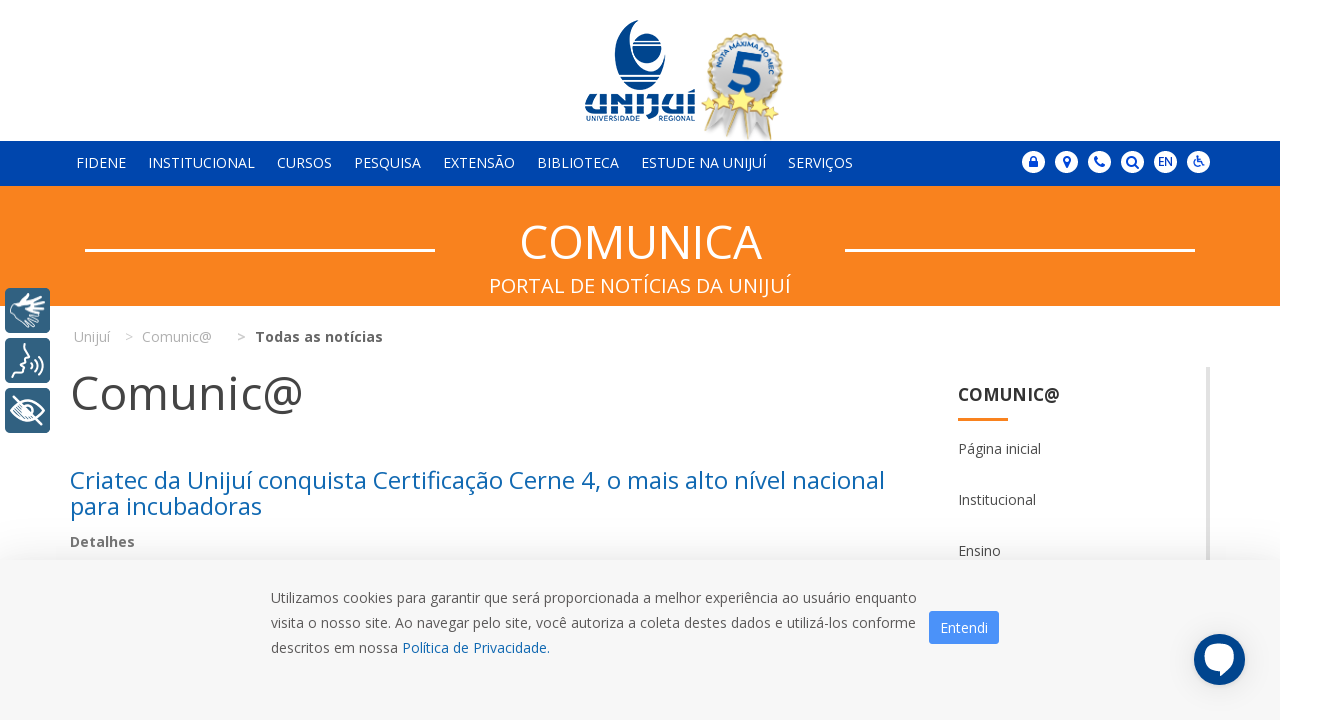

--- FILE ---
content_type: text/html; charset=utf-8
request_url: https://www.unijui.edu.br/comunica/noticias?start=20
body_size: 26880
content:
<!DOCTYPE html>
<html lang="pt-br">
<head>
	<script>
	(function(i,s,o,g,r,a,m){i['GoogleAnalyticsObject']=r;i[r]=i[r]||function(){
	(i[r].q=i[r].q||[]).push(arguments)},i[r].l=1*new Date();a=s.createElement(o),
	m=s.getElementsByTagName(o)[0];a.async=1;a.src=g;m.parentNode.insertBefore(a,m)
	})(window,document,'script','//www.google-analytics.com/analytics.js','ga');
	ga('create', 'UA-3914766-1', 'unijui.edu.br');
	ga('send', 'pageview');

	(function(w,d,s,l,i){w[l]=w[l]||[];w[l].push({'gtm.start':
	new Date().getTime(),event:'gtm.js'});var f=d.getElementsByTagName(s)[0],
	j=d.createElement(s),dl=l!='dataLayer'?'&l='+l:'';j.async=true;j.src=
	'https://www.googletagmanager.com/gtm.js?id='+i+dl;f.parentNode.insertBefore(j,f);
	})(window,document,'script','dataLayer','GTM-WJK2R6Z');
</script>
<script>
	!function(f,b,e,v,n,t,s)
	{if(f.fbq)return;n=f.fbq=function(){n.callMethod?
	n.callMethod.apply(n,arguments):n.queue.push(arguments)};
	if(!f._fbq)f._fbq=n;n.push=n;n.loaded=!0;n.version='2.0';
	n.queue=[];t=b.createElement(e);t.async=!0;
	t.src=v;s=b.getElementsByTagName(e)[0];
	s.parentNode.insertBefore(t,s)}(window, document,'script',
		'https://connect.facebook.net/en_US/fbevents.js');
	fbq('init', '1071696953413528');
	fbq('track', 'PageView');
</script>
<noscript>
	<img height="1" width="1" style="display:none"
	src="https://www.facebook.com/tr?id=1071696953413528&ev=PageView&noscript=1";
/>
</noscript>
<meta name="facebook-domain-verification" content="96o82fry90ptfgwwl4m97d20mg6wv6" />
	<link rel="stylesheet" href="/templates/template_unijui2016/css/Clever/aba-promocional.css" type="text/css" />

	<link rel="stylesheet" href="/templates/template_unijui2016/css/Clever/bootstrap.min.css?2" type="text/css" />
	<link rel="stylesheet" href="/templates/template_unijui2016/css/Clever/font-awesome.min.css" type="text/css" />
	<link rel="stylesheet" href="/templates/template_unijui2016/css/template.css?1" type="text/css" />

	<link href='https://fonts.googleapis.com/css?family=Open+Sans:400,300,800italic,800,700italic,700,600italic,600,300italic,400italic' rel='stylesheet' type='text/css'>

	<meta name="viewport" content="width=device-width, initial-scale=1">

	<link rel="alternate" href="http://www.unijui.edu.br" hreflang="pt-br" />

	<script type="text/javascript" src="/templates/template_unijui2016/javascript/jquery-2.1.4.min.js"></script>
	<meta charset="utf-8">
	<meta name="description" content="Unijuí - Universidade Regional do Noroeste do Estado do Rio Grande do Sul - Results from #20">
	<meta name="generator" content="Joomla! - Open Source Content Management">
	<title>Todas as notícias - Unijuí - Results from #20</title>
	<link href="/comunica/noticias?format=feed&amp;type=rss" rel="alternate" type="application/rss+xml" title="Todas as notícias - Unijuí">
	<link href="/comunica/noticias?format=feed&amp;type=atom" rel="alternate" type="application/atom+xml" title="Todas as notícias - Unijuí">
<link href="https://www.unijui.edu.br/media/imageresource/css.css" rel="stylesheet" />
	<link href="https://www.unijui.edu.br/media/imageresource/css/slimbox2.css" rel="stylesheet" />
<script type="application/json" class="joomla-script-options new">{"system.paths":{"root":"","rootFull":"https://www.unijui.edu.br/","base":"","baseFull":"https://www.unijui.edu.br/"},"csrf.token":"001ed7bd15ff7823cd3bf21f3ed15b1c"}</script>
	<script src="/media/system/js/core.min.js?83f2c9"></script>
	<script src="https://www.unijui.edu.br/media/imageresource/js/slimbox2.js"></script>
	<script src="https://www.unijui.edu.br/media/imageresource/galleria/galleria-1.2.4.js"></script>
	<script type="application/ld+json">{"@context":"https://schema.org","@type":"BreadcrumbList","@id":"https://www.unijui.edu.br/#/schema/BreadcrumbList/17","itemListElement":[{"@type":"ListItem","position":1,"item":{"@id":"https://www.unijui.edu.br/","name":"Unijuí"}},{"@type":"ListItem","position":2,"item":{"@id":"https://www.unijui.edu.br/comunica","name":"Comunic@"}},{"@type":"ListItem","position":3,"item":{"@id":"https://www.unijui.edu.br/comunica/noticias","name":"Todas as notícias"}}]}</script>
	<script>	jQuery(document).ready(function($) {
																	$("a[rel^='lightbox']").each(function(i, el){
																		var lg = $(this);
																		if (($.trim(lg.attr("title")) != "") && ($.trim(lg.attr("title")) != "<br /><br />.<br />"))
																		{
																			var img_element = lg.children("img");
																			var pos = img_element.position(); 
																			
																			var t = new Image(); 
																			t.src = img_element.attr("src");
																			$(window).load(function()
																			{
																				var prw = t.width;
																				var prh = t.height;
																				lg.attr("title", lg.attr("title").replace(/<\/?[^>]+(>|$)/g, ""));																			
																				
																				var itop;

																				if (img_element.css("float") == "none")
																					itop = "float:"+img_element.css("float")+"; margin-top:-14px";
																				else
																					itop = "float:"+img_element.css("float")+"; margin-top:"+(prh-14)+"px";
																					
																				var brs = "";
																				var nbrs = parseInt(lg.attr("title").length/40);
																				for (var n=0; n<nbrs; n++)
																					brs += "<br />";
																				
																				lg.append('<br /><span class="image-caption" style="left:'+pos.left+'px; width:'+prw+'px; '+itop+'">'+lg.attr("title")+'</span>'+brs);
																			});
																		}
																	});
																});</script>
	<script>	jQuery(document).ready(function($) {
																		Galleria.loadTheme("https://www.unijui.edu.br/media/imageresource/galleria/themes/classic/galleria.classic.min.js");
																		genGal($(".gallery2:visible"));
																		function genGal(el){
																			try{
																				el.galleria({
																					width: $("this").width(),
																					height: 500,
																					autoplay: 5000,
																					extend: function(options) {
																						this.attachKeyboard({
																							left: this.prev,
																							right: this.next
																						});
																						this.bind("dblclick", function(){
																							this.toggleFullscreen();																					
																						});
																					}
																				});
																			} catch(e){}
																		};
																	});
																	</script>


	<link rel="shortcut icon" href="/images/icones/favicon.png" />

	<script type="text/javascript">
				if (window.location != window.parent.location) {
			window.parent.location = window.location;
		}
	</script>
	<!--[if lte IE 8]>
        <script type="text/javascript" src="https://cdnjs.cloudflare.com/ajax/libs/iframe-resizer/3.6.5/ie8.polyfils.min.js"></script>
    <![endif]-->
    <script type="text/javascript" src="https://cdnjs.cloudflare.com/ajax/libs/iframe-resizer/3.6.5/iframeResizer.min.js"></script>
</head>
<body class="comunica2 with-smartphone  ">
	<!-- Google Tag Manager (noscript) -->
	<noscript><iframe src="https://www.googletagmanager.com/ns.html?id=GTM-WJK2R6Z" height="0" width="0" style="display:none;visibility:hidden"></iframe></noscript>
	<!-- End Google Tag Manager (noscript) -->
	<header class="header navbar navbar-static-top ">
					<div class="container text-center topo-completo">
				<a href="https://www.unijui.edu.br/" class="logo">
					<h1>Unijuí - Universidade Regional do Noroeste do Estado do Rio Grande do Sul.</h1>
					<div class="nota_maxima_mec nota_maxima"></div>
				</a>
			</div>
				<div class="novo-menu-topo">
			<div class="container" style="position: relative;">
									<div class="navbar-header">
						<button class="navbar-toggle collapsed" type="button" data-toggle="collapse" data-target="#nav-menu-referencia" aria-controls="nav-menu-referencia" aria-expanded="false"> <i class="icon-bar"></i><i class="icon-bar"></i><i class="icon-bar"></i></button>
						<nav class="pull-right icons-header">
							<ul class="nav navbar-nav navbar-right visible-xs">
								<li>
									<a title="Login" href="/login"><i class="fa fa-lock"></i></a>
								</li>
								<li>
									<a title="Mapas dos campi" href="/aluno/mapas"><i class="fa fa-map-marker"></i></a>
								</li>
								<li>
									<a title="Contato" href="/contato"><i class="fa fa-phone"></i></a>
								</li>
								<li>
									<a title="Pesquisar" href="javascript:void(0);" class="toggle_search_header"><i class="fa fa-search"></i></a>
								</li>
								<li>
																		<!-- <a href="/about-unijui" title="View in English"><i class="fa fa-language"></i></a> -->
									<a href="/en-institutional" title="View in English">
																			<i class="fa fa-idioma">
											<svg xmlns="http://www.w3.org/2000/svg" xmlns:xlink="http://www.w3.org/1999/xlink" version="1.1" id="Layer_1" x="0px" y="0px" width="17px" height="16px" viewBox="0 0 16 16" enable-background="new 0 0 16 16" xml:space="preserve">  <image id="image0" width="16" height="16" x="0.5" y="0" xlink:href="[data-uri] AAB6JgAAgIQAAPoAAACA6AAAdTAAAOpgAAA6mAAAF3CculE8AAAAKlBMVEX///8APcQAPcQAPcQA PcQAPcQAPcQAPcQAPcQAPcQAPcQAPcQAPcT///+Z62msAAAADHRSTlMA3apEdyIRVWa77ple+Bgc AAAAAWJLR0QAiAUdSAAAAAd0SU1FB+ICFwwcIPRVqJ4AAABFSURBVAjXY2DAADxnDvIoMNgAGa5h PMfBjAYGnlkJUIahAohx5jSP8QmoGoNdNRApg8Q5IJFQHgPmMyA1Z3gMGPYwkAQA06QRvCkEBQ0A AAAldEVYdGRhdGU6Y3JlYXRlADIwMTgtMDItMjNUMTI6Mjg6MzItMDc6MDCuDDttAAAAJXRFWHRk YXRlOm1vZGlmeQAyMDE4LTAyLTIzVDEyOjI4OjMyLTA3OjAw31GD0QAAABl0RVh0U29mdHdhcmUA QWRvYmUgSW1hZ2VSZWFkeXHJZTwAAAAASUVORK5CYII="/></svg>
										</i>
									</a>
								</li>
								<li>
									<a title="Acessibilidade na Unijuí" href="/acessibilidade">
										<!-- <i class="fa fa-wheelchair-alt"></i> -->
										<i class="fa fa-acessibilidade">
											<svg xmlns="http://www.w3.org/2000/svg" xmlns:xlink="http://www.w3.org/1999/xlink" version="1.1" id="Layer_1" x="0px" y="0px" width="17px" height="12px" viewBox="0 0 16 16" enable-background="new 0 0 16 16" xml:space="preserve">  <image id="image0" width="16" height="16" x="0.5" y="0" xlink:href="[data-uri]"></image></svg>
										</i>
									</a>
								</li>
							</ul>
						</nav>
						<a href="https://www.unijui.edu.br/" class="logo2 hidden-sm  hidden-lg hidden-md visible-xs" style="display:none;"></a>
					</div>
					<nav class="collapse navbar-collapse pull-left col-xs-12" id="nav-menu-referencia" style="/*margin-left:0; */">
						
<ul class="menu nav navbar-nav">
<li class="item-4561"><a href="https://www.unijui.edu.br/fidene/" >Fidene</a></li></ul>

<ul class="menu nav navbar-nav">
<li class="item-1255 deeper parent  dropdown"><a href="/institucional/sobre-a-unijui" title="Conheça a universidade" >Institucional</a><ul class="dropdown-menu" id="dropdown1"><li class="item-1249 deeper parent"><a href="/institucional/sobre-a-unijui" >Sobre a Unijuí</a><ul class="list-unstyled"><li class="item-1250"><a data-toggle="#dropdown0" class="menu-topo-hidden" href="/institucional/sobre-a-unijui/dirigentes" >Dirigentes</a></li><li class="item-1764"><a data-toggle="#dropdown0" class="menu-topo-hidden" href="/institucional/sobre-a-unijui/estrutura-administrativa" >Estrutura administrativa</a></li><li class="item-1259"><a data-toggle="#dropdown0" class="menu-topo-hidden" href="/institucional/sobre-a-unijui/localizacao" >Localização</a></li><li class="item-1265"><a data-toggle="#dropdown0" class="menu-topo-hidden" href="/institucional/sobre-a-unijui/manual-de-identidade-visual" >Identidade visual</a></li><li class="item-3180"><a data-toggle="#dropdown1" class="menu-topo-hidden" href="/institucional/sobre-a-unijui/meio-ambiente" >Meio Ambiente</a></li></ul></li><li class="item-1261 deeper parent"><a href="/institucional/avaliacao-institucional" >Avaliação institucional</a><ul class="list-unstyled"><li class="item-1262 parent"><a data-toggle="#dropdown0" class="menu-topo-hidden" href="/institucional/avaliacao-institucional/documentos" >Documentos</a></li><li class="item-1445"><a data-toggle="#dropdown0" class="menu-topo-hidden" href="/institucional/avaliacao-institucional/comissao-propria-de-avaliacao" >CPA</a></li><li class="item-1625"><a data-toggle="#dropdown0" class="menu-topo-hidden" href="/institucional/avaliacao-institucional/informativo" >Informativo</a></li><li class="item-5090"><a href="/institucional/avaliacao-institucional/resultados" >Resultados CPA</a></li></ul></li><li class="item-1411 deeper parent"><a href="/institucional/informes-oficiais" >Informes oficiais  </a><ul class="list-unstyled"><li class="item-4559"><a href="https://www.unijui.edu.br/arquivos/Estatuto_e_Regimento_Geral_da_unijui.pdf" >Estatuto e regimento UNIJUÍ</a></li><li class="item-4560"><a href="https://www.unijui.edu.br/arquivos/Estatuto_Fidene.pdf" >Estatuto Fidene</a></li></ul></li><li class="item-1263 deeper parent"><a href="/institucional/ouvidoria" >Ouvidoria</a><ul class="list-unstyled"><li class="item-1337"><a data-toggle="#dropdown1" class="menu-topo-hidden" href="/institucional/ouvidoria/ouvidoria-informacoes" >Ouvidoria - informações</a></li></ul></li><li class="item-1251"><a href="/institucional/trabalhe-conosco" >Trabalhe conosco</a></li><li class="item-1474 deeper parent"><a data-toggle="#dropdown2" class="icone-titulo-menu" href="/institucional/egresso" >Programa Egresso</a><ul class="list-unstyled"><li class="item-1476 parent"><a data-toggle="#dropdown0" class="menu-topo-hidden" href="/institucional/egresso/beneficios" >Benefícios</a></li><li class="item-1475"><a data-toggle="#dropdown0" class="menu-topo-hidden" href="/institucional/egresso/participe-do-programa" >Participe do programa</a></li><li class="item-2039 parent"><a data-toggle="#dropdown1" class="icone-titulo-menu menu-topo-hidden" href="/institucional/egresso/talentos-unijui" >Talentos Unijuí</a></li></ul></li><li class="item-3364 deeper parent"><a href="/institucional/informacoes-academicas" >Informações Acadêmicas</a><ul class="list-unstyled"><li class="item-3216"><a data-toggle="#dropdown0" class="menu-topo-hidden" href="/institucional/informacoes-academicas/calendarios-academicos" >Calendários</a></li><li class="item-3365"><a data-toggle="#dropdown0" class="menu-topo-hidden" href="/institucional/informacoes-academicas/formaturas-diplomas" >Formaturas / Diplomas</a></li><li class="item-2115 parent"><a data-toggle="#dropdown1" class="menu-topo-hidden" href="/institucional/informacoes-academicas/programas-academicos" >Programas Acadêmicos</a></li></ul></li><li class="item-4702"><a href="/servicos-de-informatica" >Serviços de Informática</a></li><li class="item-1496 deeper parent"><a href="/institucional/mundo" >Relações internacionais</a><ul class="list-unstyled"><li class="item-1498 parent"><a data-toggle="#dropdown0" class="menu-topo-hidden" href="/institucional/mundo/estude-no-exterior" >Estude no exterior</a></li><li class="item-1576"><a data-toggle="#dropdown0" class="menu-topo-hidden" href="/institucional/mundo/agencias-de-cooperacao" >Agências de cooperação</a></li><li class="item-1508"><a data-toggle="#dropdown0" class="menu-topo-hidden" href="/institucional/mundo/embaixadas" >Embaixadas</a></li><li class="item-1499"><a data-toggle="#dropdown0" class="menu-topo-hidden" href="/institucional/mundo/relatos-de-intercambio" >Relatos de intercâmbio</a></li><li class="item-1500"><a data-toggle="#dropdown0" class="menu-topo-hidden" href="/institucional/mundo/alunos-estrangeiros" >Estudantes estrangeiros</a></li><li class="item-1646"><a data-toggle="#dropdown0" class="menu-topo-hidden" href="/institucional/mundo/editais" >Editais</a></li><li class="item-5359"><a data-toggle="#dropdown1" class="menu-topo-hidden" href="/institucional/mundo/buddy-program" >Buddy Program</a></li></ul></li><li class="item-4108"><a href="/institucional/programa-doacao-de-corpos-unijui" >Programa Doação de Corpos Unijuí</a></li><li class="item-4249 deeper parent"><a href="/institucional/agencia-de-inovacao-tecnologica" >Agência de Inovação Tecnológica</a><ul class="list-unstyled"><li class="item-4250"><a data-toggle="#dropdown0" class="menu-topo-hidden" href="/institucional/agencia-de-inovacao-tecnologica/editais-encerrados" >Editais Encerrados</a></li><li class="item-4251"><a data-toggle="#dropdown0" class="menu-topo-hidden" href="/institucional/agencia-de-inovacao-tecnologica/parcerias-com-o-poder-publico" >Parcerias com o poder público</a></li><li class="item-4445"><a data-toggle="#dropdown1" class="menu-topo-hidden" href="/institucional/agencia-de-inovacao-tecnologica/inscricao-informacoes-agit" >Inscrição - Informações AGIT</a></li></ul></li><li class="item-4313"><a href="/acessibilidade" >Setor de acompanhamento e acessibilidade institucional</a></li><li class="item-4224"><a href="/institucional/pdi" >PDI</a></li><li class="item-4501"><a href="/institucional/relatorios-de-gestao" >Relatórios de Gestão</a></li><li class="item-5293"><a href="/institucional/relatorio-de-igualdade-salarial" >Relatório de Transparência e Igualdade Salarial de Mulheres e Homens</a></li><li class="item-5093"><a href="/institucional/politica-privacidade" >Política de Privacidade</a></li><li class="item-5260"><a href="/institucional/unicasa" >UNICASA</a></li></ul></li></ul>

<ul class="menu nav navbar-nav">
<li class="item-1106 deeper parent  dropdown"><a href="/estude" title="Escolha o curso certo para você" >Cursos</a><ul class="dropdown-menu" id="dropdown1"><li class="item-1107 deeper parent"><a href="/estude/graduacao" >Graduação</a><ul class="list-unstyled"><li class="item-1108 parent"><a data-toggle="#dropdown0" class="menu-topo-hidden" href="/estude/graduacao/cursos" >Cursos</a></li><li class="item-1132 parent"><a data-toggle="#dropdown0" class="menu-topo-hidden" href="/estude/graduacao/como-ingressar" >Como ingressar</a></li><li class="item-1402"><a data-toggle="#dropdown1" class="menu-topo-hidden" href="/estude/graduacao/bolsas" >Bolsas e benefícios</a></li></ul></li><li class="item-1228 deeper parent  menu-filhos-hidden"><a href="/estude/mestrado-e-doutorado" >Mestrado e Doutorado</a><ul class="list-unstyled"><li class="item-5119"><a href="/estude/mestrado-e-doutorado/atenco-integral-sade-62" >Atenção Integral à Saúde</a></li><li class="item-5058"><a href="/estude/mestrado-e-doutorado/doutorado-pci-interinstitucional-em-desenvolvimento-regional-508" >Doutorado (PCI) Interinstitucional em Desenvolvimento Regional</a></li><li class="item-5037"><a href="/estude/mestrado-e-doutorado/mestrado-pci-interinstitucional-em-atenco-integral-sade-320" >Mestrado (PCI) Interinstitucional em Atenção Integral à Saúde</a></li><li class="item-4980"><a href="/estude/mestrado-e-doutorado/mestrado-minter-interinstitucional-em-direitos-humanos-726" >Mestrado (MINTER) Interinstitucional em Direitos Humanos</a></li><li class="item-4777"><a href="/estude/mestrado-e-doutorado/mestrado-minter-e-doutorado-dinter-interinstitucional-em-educaco-nas-cincias-963" >Mestrado (MINTER) e Doutorado (DINTER) Interinstitucional em Educação nas Ciências</a></li><li class="item-4535"><a href="/estude/mestrado-e-doutorado/modelagem-matemtica-e-computacional-225" >Modelagem Matemática e Computacional</a></li><li class="item-4455"><a href="/estude/mestrado-e-doutorado/mestrado-minter-interinstitucional-em-desenvolvimento-regional-736" >Mestrado (MINTER) Interinstitucional em Desenvolvimento Regional</a></li><li class="item-4329"><a href="/estude/mestrado-e-doutorado/mestrado-minter-interinstitucional-em-direitos-humanos-20" >Mestrado (MINTER) Interinstitucional em Direitos Humanos</a></li><li class="item-4015"><a href="/estude/mestrado-e-doutorado/sistemas-ambientais-e-sustentabilidade-600" >Sistemas Ambientais e Sustentabilidade</a></li><li class="item-4009"><a href="/estude/mestrado-e-doutorado/mestrado-minter-e-doutorado-dinter-interinstitucional-em-educaco-nas-cincias-580" >Mestrado (MINTER) e Doutorado (DINTER) Interinstitucional em Educação nas Ciências</a></li><li class="item-4008"><a href="/estude/mestrado-e-doutorado/mestrado-minter-e-doutorado-dinter-interinstitucional-em-educaco-nas-cincias-403" >Mestrado (MINTER) e Doutorado (DINTER) Interinstitucional em Educação nas Ciências</a></li><li class="item-3848"><a href="/estude/mestrado-e-doutorado/mestrado-profissional-em-rede-educaco-fsica-proef-333" >Mestrado Profissional em Rede: Educação Física - PROEF</a></li><li class="item-1246"><a data-toggle="#dropdown0" class="menu-topo-hidden" href="/estude/mestrado-e-doutorado/direitos-humanos" >Direito</a></li><li class="item-1230"><a data-toggle="#dropdown0" class="menu-topo-hidden" href="/estude/mestrado-e-doutorado/desenvolvimento" >Desenvolvimento Regional</a></li><li class="item-1232"><a data-toggle="#dropdown0" class="menu-topo-hidden" href="/estude/mestrado-e-doutorado/modelagem-matematica" >Modelagem Matemática</a></li><li class="item-1231"><a data-toggle="#dropdown0" class="menu-topo-hidden" href="/estude/mestrado-e-doutorado/educacao-nas-ciencias" >Educação nas Ciências</a></li><li class="item-1234"><a href="/estude/mestrado-e-doutorado/destaques-do-mestrado-e-doutorado" >Destaques do Mestrado e Doutorado</a></li></ul></li><li class="item-311 deeper parent"><a href="/estude/educacao-continuada" >Educação Continuada</a><ul class="list-unstyled"><li class="item-2034"><a data-toggle="#dropdown0" class="menu-topo-hidden" href="/estude/educacao-continuada/corporativos" >Cursos Corporativos</a></li><li class="item-2033"><a data-toggle="#dropdown0" class="menu-topo-hidden" href="/estude/educacao-continuada/residencia" >Residência</a></li><li class="item-1960"><a data-toggle="#dropdown0" class="menu-topo-hidden" href="/estude/educacao-continuada/manifestar-interesse" >Manifestar Interesse</a></li><li class="item-2127"><a data-toggle="#dropdown0" class="menu-topo-hidden" href="/estude/educacao-continuada/convenio-corporativo" >Convênio Corporativo</a></li><li class="item-1575"><a data-toggle="#dropdown0" class="menu-topo-hidden" href="/estude/educacao-continuada/cursos-em-execucao" >Cursos Detran RS</a></li><li class="item-4059"><a data-toggle="#dropdown0" class="menu-topo-hidden" href="/estude/educacao-continuada/certificados" >Certificados</a></li><li class="item-4524"><a href="/ead#cursos-pos-graduacao" >Especialização EAD</a></li><li class="item-4525"><a href="/ead#cursos-qualificacao-profissional" >Qualificação Profissional EAD</a></li><li class="item-312 parent  menu-filhos-hidden"><a href="/estude/educacao-continuada/especializacao" >Especialização</a></li><li class="item-314 parent  menu-filhos-hidden"><a href="/estude/educacao-continuada/qualificacao-profissional" >Qualificação Profissional</a></li><li class="item-316"><a data-toggle="#dropdown1" class="menu-topo-hidden" href="/estude/educacao-continuada/educacao-continuada-sugira-um-curso" >Sugira um Curso</a></li></ul></li></ul></li></ul>

<ul class="menu nav navbar-nav">
<li class="item-1359 deeper parent  dropdown"><a href="/pesquisa" title="Desenvolva conhecimento científico" >Pesquisa</a><ul class="dropdown-menu" id="dropdown1"><li class="item-1367 parent"><a data-toggle="#dropdown1" class="menu-topo-hidden" href="/pesquisa/incentivando-a-pesquisa" >Incentivando a pesquisa</a></li><li class="item-1369"><a data-toggle="#dropdown1" class="menu-topo-hidden" href="/pesquisa/assessoramento" >Assessoramento</a></li><li class="item-1362"><a href="/pesquisa/grupos-e-projetos" >Grupos e projetos </a></li><li class="item-1389"><a href="/pesquisa/editais" >Editais </a></li><li class="item-1365"><a href="/pesquisa/comites" >Comitês</a></li><li class="item-1370"><a data-toggle="#dropdown1" class="menu-topo-hidden" href="/pesquisa/empreendedorismo" >Empreendedorismo</a></li><li class="item-1371"><a data-toggle="#dropdown1" class="menu-topo-hidden" href="/pesquisa/inovacao-tecnologica" >Inovação tecnológica</a></li><li class="item-1418"><a href="https://www.revistas.unijui.edu.br/" class="menu-hidden" target="_blank" rel="noopener noreferrer">Revistas científicas da Unijuí</a></li></ul></li></ul>

<ul class="menu nav navbar-nav">
<li class="item-1354 deeper parent  dropdown"><a href="/extensao" title="Faça parte dos projetos de Extensão" >Extensão</a><ul class="dropdown-menu" id="dropdown1"><li class="item-5086"><a href="/extensao/relacao-de-projetos-extensao" >Relação de projetos - Extensão</a></li><li class="item-1357"><a href="https://soumais.unijui.edu.br/" target="_blank" rel="noopener noreferrer">Projetos Integradores</a></li><li class="item-1358 deeper parent"><a href="/extensao/editais" >Editais</a><ul class="list-unstyled"><li class="item-3240"><a href="/extensao/editais/editais-cultura" >Editais Cultura</a></li></ul></li><li class="item-1379"><a href="/estude/educacao-continuada/qualificacao-profissional" class="menu-hidden">Cursos de extensão</a></li><li class="item-1355"><a data-toggle="#dropdown1" class="menu-topo-hidden" href="/extensao/como-participar" >Como participar</a></li><li class="item-2045"><a href="/extensao/politica-e-diretrizes" >Política e Diretrizes</a></li></ul></li></ul>

<ul class="menu nav navbar-nav">
<li class="item-1209 parent"><a href="/biblioteca" >Biblioteca</a></li></ul>

<ul class="menu nav navbar-nav">
<li class="item-4654 deeper parent  dropdown"><a href="/estude-na-unijui" >Estude na Unijuí</a><ul class="dropdown-menu" id="dropdown1"><li class="item-4655 deeper parent"><a href="/estude-na-unijui/graduacao" >Graduação</a><ul class="list-unstyled"><li class="item-5271"><a href="/estude-na-unijui/graduacao#vestibular" >Vestibular</a></li><li class="item-5272"><a href="/estude-na-unijui/graduacao#diplomado_superior" >Diplomado</a></li><li class="item-5273"><a href="/estude-na-unijui/graduacao#reingresso" >Reingresso</a></li><li class="item-5274"><a href="/estude-na-unijui/graduacao#transferencia_externa" >Transferência Externa</a></li><li class="item-5369"><a href="/estude-na-unijui/graduacao#transferencia_interna" >Transferência Interna</a></li><li class="item-5275"><a href="/estude-na-unijui/graduacao#ingresso_especial" >Ingresso Especial</a></li><li class="item-5276"><a href="/estude-na-unijui/graduacao#estudante_eventual" >Estudante Eventual</a></li><li class="item-5277"><a href="/estude-na-unijui/graduacao#vivencias" >Vivências na Unijuí</a></li></ul></li><li class="item-4656"><a href="/estude-na-unijui/qualificacao-profissional" >Qualificação Profissional</a></li><li class="item-4657"><a href="/estude-na-unijui/especializacao-e-mba" >Especialização e MBA</a></li><li class="item-4658"><a href="/estude-na-unijui/mestrado-e-doutorado" >Mestrado e Doutorado</a></li><li class="item-5284"><a href="/estude/graduacao/bolsas" >Bolsas e Benefícios</a></li></ul></li></ul>

<ul class="menu nav navbar-nav">
<li class="item-1440 deeper parent  dropdown"><a href="/servicos" >Serviços</a><ul class="dropdown-menu" id="dropdown1"><li class="item-5362"><a href="/servicos/agro-e-meio-ambiente" >Agro e Meio Ambiente</a></li><li class="item-5363"><a href="/servicos/engenharia-e-tecnologia" >Engenharia e Tecnologia</a></li><li class="item-5364"><a href="/servicos/educacao-e-cultura" >Educação e Cultura</a></li><li class="item-5365"><a href="/servicos/gestao-e-negocio" >Gestão e Negócio</a></li><li class="item-5366"><a href="/servicos/juridico" >Jurídico</a></li><li class="item-5367"><a href="/servicos/saude" >Saúde</a></li></ul></li></ul>

					</nav>

					<nav class="pull-right hidden-xs icons-header">
						<ul class="nav navbar-nav navbar-right">
							<li>
								<a title="Login" href="/login"><i class="fa fa-lock"></i></a>
							</li>
							<li>
								<a title="Mapas dos campi" href="/aluno/mapas"><i class="fa fa-map-marker"></i></a>
							</li>
							<li>
								<a title="Contato" href="/contato"><i class="fa fa-phone"></i></a>
							</li>
							<li>
								<a title="Pesquisar" href="javascript:void(0);" class="toggle_search_header"><i class="fa fa-search"></i></a>
							</li>
							<li>
																		<!-- <a href="/about-unijui" title="View in English"><i class="fa fa-language"></i></a> -->
									<a href="/en-institutional" title="View in English">
																			<i class="fa fa-idioma">
											<svg xmlns="http://www.w3.org/2000/svg" xmlns:xlink="http://www.w3.org/1999/xlink" version="1.1" id="Layer_1" x="0px" y="0px" width="17px" height="16px" viewBox="0 0 16 16" enable-background="new 0 0 16 16" xml:space="preserve">  <image id="image0" width="16" height="16" x="0.5" y="0" xlink:href="[data-uri] AAB6JgAAgIQAAPoAAACA6AAAdTAAAOpgAAA6mAAAF3CculE8AAAAKlBMVEX///8APcQAPcQAPcQA PcQAPcQAPcQAPcQAPcQAPcQAPcQAPcQAPcT///+Z62msAAAADHRSTlMA3apEdyIRVWa77ple+Bgc AAAAAWJLR0QAiAUdSAAAAAd0SU1FB+ICFwwcIPRVqJ4AAABFSURBVAjXY2DAADxnDvIoMNgAGa5h PMfBjAYGnlkJUIahAohx5jSP8QmoGoNdNRApg8Q5IJFQHgPmMyA1Z3gMGPYwkAQA06QRvCkEBQ0A AAAldEVYdGRhdGU6Y3JlYXRlADIwMTgtMDItMjNUMTI6Mjg6MzItMDc6MDCuDDttAAAAJXRFWHRk YXRlOm1vZGlmeQAyMDE4LTAyLTIzVDEyOjI4OjMyLTA3OjAw31GD0QAAABl0RVh0U29mdHdhcmUA QWRvYmUgSW1hZ2VSZWFkeXHJZTwAAAAASUVORK5CYII="/></svg>
										</i>
									</a>
								</li>
								<li>
									<a title="Acessibilidade na Unijuí" href="/acessibilidade">
										<!-- <i class="fa fa-universal-access"></i> -->
										<i class="fa fa-acessibilidade">
											<svg xmlns="http://www.w3.org/2000/svg" xmlns:xlink="http://www.w3.org/1999/xlink" version="1.1" id="Layer_1" x="0px" y="0px" width="17px" height="12px" viewBox="0 0 16 16" enable-background="new 0 0 16 16" xml:space="preserve">  <image id="image0" width="16" height="16" x="0.5" y="0" xlink:href="[data-uri]"></image></svg>
										</i>
									</a>
								</li>
						</ul>
					</nav>
					<form action="/busca" method="get" class="form_search_header">
						<div>
							<div class="input-group">
								<input type="text" name="searchword" id="searchword" class="form-control" placeholder="Pesquisar...">
								<span class="input-group-btn">
									<a href="javascript:void(0);" class="close_search_header btn btn-primary"><i class="fa fa-close"></i></a>
									<button class="btn btn-primary" type="submit"><i class="fa fa-search"></i></button>
								</span>
								<input type="hidden" name="task" value="search">
							</div>
						  </div>
					</form>
					<a href="https://www.unijui.edu.br/" class="logo2 hidden-xs" style="display:none;"></a>
				
							</div>
		</div>
	</header>
		
			<section class="highlight bg-orange"><div class="container"><div class="col-md-4 col-sm-3 hidden-xs"><hr></div><div class="col-md-4 col-sm-6 col-xs-12"><a href="/comunica" title="Comunica"><h2 class="text-center">COMUNICA</h2></a><h2 class="highlight_subject text-center">PORTAL DE NOTÍCIAS DA UNIJUÍ</h2></div><div class="col-md-4 col-sm-3 hidden-xs"><hr></div></div></section>
	
	
	<div class="container">
		<div class="super-conteudo-principal template-pagina  ">
							<div class="main-breadcrumbs">
					<div class="moduletable ">
        <nav class="mod-breadcrumbs__wrapper" aria-label="Breadcrumbs">
    <ol class="mod-breadcrumbs breadcrumb px-3 py-2">
                    <li class="mod-breadcrumbs__divider float-start">
                <span class="divider icon-location icon-fw" aria-hidden="true"></span>
            </li>
        
        <li class="mod-breadcrumbs__item breadcrumb-item"><a href="/" class="pathway"><span>Unijuí</span></a></li><li class="mod-breadcrumbs__item breadcrumb-item"><a href="/comunica" class="pathway"><span>Comunic@</span></a></li><li class="mod-breadcrumbs__item breadcrumb-item active"><span>Todas as notícias</span></li>    </ol>
    </nav>
</div>

				</div>
						<div class="row">
								<div class="conteudo-principal col-xs-12 cold-sm-9 col-md-9">
																
					
											<div class="com-content-category-blog blog">
    
        <h2>
        Comunic@    </h2>
        
    
    
    
    
                            <div class="com-content-category-blog__items blog-items ">
                    <div class="com-content-category-blog__item blog-item">
                    

<div class="item-content">
    
        <div class="page-header">
                    <h3>
                                    <a href="/comunica/institucional/42130-criatec-da-unijui-conquista-certificacao-cerne-4-o-mais-alto-nivel-nacional-para-incubadoras">
                        Criatec da Unijuí conquista Certificação Cerne 4, o mais alto nível nacional para incubadoras                    </a>
                            </h3>
        
        
        
            </div>

    
        
            <dl class="article-info text-muted">

            <dt class="article-info-t">
                            Detalhes                    </dt>

        
        
        
        
                    <dd class="publish_date">
    <time datetime="2025-12-16T17:21:09-03:00">
        Terça-feira, 16 dezembro de 2025    </time>
</dd>
        
    
            
        
            </dl>
        
    
        
    <p><span class="mosimage" ><img src="/arquivos/tinyMCE4/comunica1/WhatsApp Image 2025-12-16 at 18.13.10.jpeg" alt="" width="699" height="600" /></span></p>
<p style="text-align: justify;"><span style="font-weight: 400;">Na manhã desta terça-feira, 16 de dezembro, a Criatec – Incubadora de Empresas de Inovação Tecnológica da Unijuí, recebeu a Certificação Cerne 4, o nível mais avançado do modelo de referência nacional para incubadoras de empresas. A certificação é concedida pela Associação Nacional de Entidades Promotoras de Empreendimentos Inovadores, a Anprotec.</span></p>
<p style="text-align: justify;"><span style="font-weight: 400;">O Centro de Referência para Apoio a Novos Empreendimentos (Cerne) é uma plataforma que tem como objetivo promover a melhoria expressiva dos resultados dos ambientes de inovação, como incubadoras, pré-incubadoras, aceleradoras e hubs de inovação, em diferentes setores de atuação. Para isso, o Cerne foi estruturado como um modelo de maturidade que avalia a capacidade desses ambientes de gerar, de forma sistemática, empreendimentos inovadores de sucesso.</span></p>
<p style="text-align: justify;"><span style="font-weight: 400;">A certificação Cerne reconhece aspectos como a maturidade da gestão, a avaliação de impacto, a governança consolidada e a capacidade da incubadora de gerar resultados consistentes para os empreendimentos, a universidade e o ecossistema de inovação. O modelo é composto por quatro níveis crescentes de maturidade, sendo o nível 4 o que reconhece a consolidação do sistema de gestão da inovação.</span></p>
<p style="text-align: justify;"><span style="font-weight: 400;">“Mais do que um selo, o Cerne 4 representa um compromisso permanente com a excelência, a melhoria contínua e o desenvolvimento de negócios inovadores. Segundo dados da Anprotec, atualmente existem apenas 11 incubadoras certificadas nesse nível no Brasil. No Rio Grande do Sul, fazem parte desse grupo as incubadoras da UFRGS, PUC, Unisinos, Feevale e, agora, a Unijuí. A conquista foi comemorada na manhã de hoje durante a reunião do Comitê de Inovação”, destacou a coordenadora da Criatec, Maria Odete Palharini.</span></p>
<p style="text-align: justify;"><span style="font-weight: 400;">Para o vice-reitor de Pós-Graduação, Pesquisa e Extensão da Unijuí, professor Daniel Knebel Baggio, a certificação evidencia a consolidação de um ecossistema avançado de inovação em Ijuí. “Isso significa que temos, dentro da universidade, um espaço qualificado de inovação que fortalece nosso papel no desenvolvimento regional. Trata-se de um destaque para a Criatec, para a Unijuí, para Ijuí e para toda a região”, ressaltou.</span></p>
<p style="text-align: justify;"><span style="font-weight: 400;">A Criatec agradece à equipe, às empresas incubadas e graduadas, aos mentores, aos parceiros institucionais e à Unijuí, que acreditam e constroem conjuntamente esse caminho de inovação.</span></p>
<p></p>
<p></p> <br style="clear:both;" />
    
    
    
        </div>
            </div>
                    <div class="com-content-category-blog__item blog-item">
                    

<div class="item-content">
    
        <div class="page-header">
                    <h3>
                                    <a href="/comunica/institucional/42128-reitoria-da-unijui-recebe-prefeitos-da-regiao-e-deputado-aloisio-classmann">
                        Reitoria da Unijuí recebe prefeitos da região e deputado Aloisio Classmann                     </a>
                            </h3>
        
        
        
            </div>

    
        
            <dl class="article-info text-muted">

            <dt class="article-info-t">
                            Detalhes                    </dt>

        
        
        
        
                    <dd class="publish_date">
    <time datetime="2025-12-15T17:40:10-03:00">
        Segunda-feira, 15 dezembro de 2025    </time>
</dd>
        
    
            
        
            </dl>
        
    
        
    <p><span class="mosimage" ><img src="/arquivos/tinyMCE4/comunica1/WhatsApp Image 2025-12-15 at 17.09.29 (1).jpeg" alt="" width="780" height="585" /></span></p>
<p style="text-align: justify;"><span style="font-weight: 400;">A reitoria da Unijuí, a partir do reitor, professor Dieter Rugard Siedenberg, e do vice-reitor de Pós-Graduação, Pesquisa e Extensão, professor Daniel Knebel Baggio, recebeu, nesta segunda-feira, 15 de dezembro, uma comitiva formada pelo deputado estadual Aloísio Classmann, os prefeitos Boa Vista do Buricá, Joãozinho Sehnem, que é presidente da Amufron, Tiradentes do Sul, Elton Luis Pilger, representando a Amuceleiro; e de Redentora, Malberk Antoine Kunst Dullius, presidente da Amuceleiro; além de assessores parlamentares e representantes de empresas.</span></p>
<p style="text-align: justify;"><span style="font-weight: 400;">A proposta do encontro foi de buscar uma parceria com a Universidade para uma pesquisa voltada ao Peixe Dourado, espécie está presente no curso do Rio Uruguai. A ideia faz parte da busca pela regulamentação da pesca esportiva do Dourado no lado brasileiro do rio, a partir de pesquisas científicas, preservação ambiental e sustentabilidade. </span></p>
<p style="text-align: justify;"><span style="font-weight: 400;">A pesquisa científica envolve coletar dados diversos, como tamanho dos peixes, localização onde foi encontrado, bem como a variedade genética, o que deve ser feito em parceria do curso de Ciências Biológicas da Unijuí. </span></p>
<p style="text-align: justify;"><span style="font-weight: 400;">A partir deste primeiro encontro, a ideia é formalizar o projeto, por meio de levantamento de custos, possibilidades, entre outros detalhes, para que seja viabilizada a possível atuação da Unijuí nas pesquisas, as quais devem ocorrer durante todo o próximo ano. “Se tudo estiver de acordo, conseguiremos potencializar todo esse trabalho com a participação dos nossos estudantes diretamente nesta pesquisa”, ressalta o reitor, professor Dieter. </span></p>
<div class="carousel slide" data-interval="false" data-ride="carousel" data-toggle="carousel" id="carousel-56" style="width: 100%;">
<ol class="carousel-indicators">
<li class="active" data-slide-to="0" data-target="#carousel-56"> </li>
<li class="" data-slide-to="1" data-target="#carousel-56"> </li>
<li class="" data-slide-to="2" data-target="#carousel-56"> </li>
<li class="" data-slide-to="3" data-target="#carousel-56"> </li>
<li class="" data-slide-to="4" data-target="#carousel-56"> </li>
</ol>
<div class="carousel-inner">
<div class="item active" style="width: 100%;">
<h3>Slide 1</h3>
<span class="mosimage" ><img alt="Slide 1" src="/arquivos/tinyMCE4/comunica1/WhatsApp Image 2025-12-15 at 17.09.27.jpeg" style="width: 100%;" /></span>
<div class="carousel-caption">
<p>Lacinia neque maecenas integer imperdiet cras sociis torquent conubia.</p>
</div>
</div>
<div class="item " style="width: 100%;">
<h3>Slide 2</h3>
<span class="mosimage" ><img alt="Slide 2" src="/arquivos/tinyMCE4/comunica1/WhatsApp Image 2025-12-15 at 17.09.29 (2).jpeg" style="width: 100%;" /></span>
<div class="carousel-caption">
<p>Curae cras mus nullam euismod magna in ligula hendrerit metus ante.</p>
</div>
</div>
<div class="item " style="width: 100%;">
<h3>Slide 3</h3>
<span class="mosimage" ><img alt="Slide 3" src="/arquivos/tinyMCE4/comunica1/WhatsApp Image 2025-12-15 at 17.09.28 (2).jpeg" style="width: 100%;" /></span>
<div class="carousel-caption">
<p>Nisi nunc mus vehicula primis ridiculus nisl senectus, a praesent nascetur blandit proin.</p>
</div>
</div>
<div class="item " style="width: 100%;">
<h3>4</h3>
<span class="mosimage" ><img alt="4" src="/arquivos/tinyMCE4/comunica1/WhatsApp Image 2025-12-15 at 17.09.30.jpeg" style="width: 100%;" /></span>
<div class="carousel-caption"></div>
</div>
<div class="item " style="width: 100%;">
<h3>5</h3>
<span class="mosimage" ><img alt="5" src="/arquivos/tinyMCE4/comunica1/WhatsApp Image 2025-12-15 at 17.09.31.jpeg" style="width: 100%;" /></span>
<div class="carousel-caption"></div>
</div>
</div>
<a class="left carousel-control" data-slide="prev" href="#carousel-56"><i class="glyphicon glyphicon-chevron-left"></i></a> <a class="right carousel-control" data-slide="next" href="#carousel-56"><i class="glyphicon glyphicon-chevron-right"></i></a></div>
<p style="text-align: justify;"><span style="font-weight: 400;"></span></p>
<p></p> <br style="clear:both;" />
    
    
    
        </div>
            </div>
                    <div class="com-content-category-blog__item blog-item">
                    

<div class="item-content">
    
        <div class="page-header">
                    <h3>
                                    <a href="/comunica/institucional/42127-pibid-da-unijui-promovera-webinar-nesta-terca-feira">
                        Pibid da Unijuí promoverá webinar nesta terça-feira                    </a>
                            </h3>
        
        
        
            </div>

    
        
            <dl class="article-info text-muted">

            <dt class="article-info-t">
                            Detalhes                    </dt>

        
        
        
        
                    <dd class="publish_date">
    <time datetime="2025-12-15T15:54:23-03:00">
        Segunda-feira, 15 dezembro de 2025    </time>
</dd>
        
    
            
        
            </dl>
        
    
        
    <p><span class="mosimage" ><img src="/arquivos/tinyMCE4/comunica1/PIBID_Prancheta 1 cópia.jpg" alt="" width="600" height="600" /></span></p>
<p style="text-align: justify;"><span style="font-weight: 400;">Nesta terça-feira, 16 de dezembro, às 19h30, será realizado o Webinar Pibid na Unijuí, com transmissão ao vivo pelo YouTube da Unijuí. O evento integra as ações formativas do Programa Institucional de Bolsa de Iniciação à Docência (Pibid) e é aberto a acadêmicos, professores e à comunidade interessada na temática educacional.</span></p>
<p style="text-align: justify;"><span style="font-weight: 400;">Com o tema “Educação em um país grande, diverso e desigual: notas para compreender o Brasil”, o webinar será ministrado pelo professor Fernando Jaime González, doutor em Ciências do Movimento Humano. Docente da Unijuí, ele atua no Programa de Pós-graduação Stricto Sensu em Educação nas Ciências, no Mestrado Profissional em Educação Física em Rede Nacional e no curso de Educação Física. A mediação do encontro será realizada pela professora Cátia Maria Nehring.</span></p> <br style="clear:both;" />
    
    
    
        </div>
            </div>
                    <div class="com-content-category-blog__item blog-item">
                    

<div class="item-content">
    
        <div class="page-header">
                    <h3>
                                    <a href="/comunica/institucional/42126-apos-seis-anos-janelas-cantantes-de-natal-voltam-a-emocionar-publico-em-tres-passos">
                        Após seis anos, Janelas Cantantes de Natal voltam a emocionar público em Três Passos                    </a>
                            </h3>
        
        
        
            </div>

    
        
            <dl class="article-info text-muted">

            <dt class="article-info-t">
                            Detalhes                    </dt>

        
        
        
        
                    <dd class="publish_date">
    <time datetime="2025-12-15T15:09:21-03:00">
        Segunda-feira, 15 dezembro de 2025    </time>
</dd>
        
    
            
        
            </dl>
        
    
        
    <p><span class="mosimage" ><img src="/arquivos/tinyMCE4/comunica1/WhatsApp Image 2025-12-15 at 15.00.31.jpeg" alt="" width="780" height="438" /></span></p>
<p style="text-align: justify;"><span style="font-weight: 400;">A Unijuí – Campus Três Passos voltou a abrir suas janelas na noite da última sexta-feira, 12 de dezembro, para a realização de um dos eventos mais tradicionais e simbólicos do calendário natalino do município: as Janelas Cantantes de Natal. Após seis anos sem ocorrer, a atração foi retomada e reuniu mais de 3 mil pessoas em frente ao prédio histórico da Universidade.</span></p>
<p style="text-align: justify;"><span style="font-weight: 400;">O evento contou com a parceria da Prefeitura Municipal de Três Passos, da Câmara do Comércio, Indústria e Serviços de Três Passos (Cacis) e da RBS TV, reforçando o caráter coletivo e comunitário da iniciativa.</span></p>
<p style="text-align: justify;"><span style="font-weight: 400;">Durante seu pronunciamento, o reitor da Unijuí, professor Dieter Rugard Siedenberg, destacou o significado do Natal e a singularidade do evento. “Este é um evento único no Estado, que marca mais um Natal na cidade de Três Passos. E o Natal não deve ser associado apenas a festas, presentes e encontros, mas, principalmente, à reconciliação de Deus conosco e de nós com nós mesmos. Que este momento possa reviver esse espírito”, afirmou.</span></p>
<p style="text-align: justify;"><span style="font-weight: 400;">O vice-prefeito Rodrigo Ypê também ressaltou a importância da união entre as entidades para a retomada das Janelas Cantantes. “O retorno deste evento só foi possível graças à união de diversas instituições. Teremos, mais uma vez, uma noite memorável, repleta de recordações, pois muitos aqui carregam histórias vividas a partir das Janelas Cantantes”, destacou.</span></p>
<p style="text-align: justify;"><span style="font-weight: 400;">A programação da noite contou com a apresentação do Coral Unijuí, intervenções artísticas da Cia Cadagy e o espetáculo protagonizado pelas crianças do Projeto Cante e Encante, que emocionaram o público presente.</span></p>
<p style="text-align: justify;"><span style="font-weight: 400;">Um dos momentos mais marcantes da noite foi o acendimento das luzes do prédio, antecedido pelo badalar dos sinos da igreja. Ao se iluminarem, as janelas revelaram as crianças do projeto, em uma cena que simbolizou mais do que a beleza arquitetônica: representou fé, união, memória, gratidão e o desejo coletivo por dias mais luminosos. Em seguida, as crianças se uniram em coro às demais apresentações, preparando o público para a chegada do Papai Noel, que encerrou a noite acompanhado pela Cia Cadagy.</span></p>
<div class="carousel slide" data-interval="false" data-ride="carousel" data-toggle="carousel" id="carousel-18" style="width: 100%;">
<ol class="carousel-indicators">
<li class="active" data-slide-to="0" data-target="#carousel-18"> </li>
<li class="" data-slide-to="1" data-target="#carousel-18"> </li>
<li class="" data-slide-to="2" data-target="#carousel-18"> </li>
<li class="" data-slide-to="3" data-target="#carousel-18"> </li>
<li class="" data-slide-to="4" data-target="#carousel-18"> </li>
<li class="" data-slide-to="5" data-target="#carousel-18"> </li>
<li class="" data-slide-to="6" data-target="#carousel-18"> </li>
<li class="" data-slide-to="7" data-target="#carousel-18"> </li>
</ol>
<div class="carousel-inner">
<div class="item active" style="width: 100%;">
<h3>Slide 1</h3>
<span class="mosimage" ><img alt="Slide 1" src="/arquivos/tinyMCE4/comunica1/WhatsApp Image 2025-12-15 at 15.03.53.jpeg" style="width: 100%;" /></span>
<div class="carousel-caption">
<p>Lacinia neque maecenas integer imperdiet cras sociis torquent conubia.</p>
<br /><br /></div>
</div>
<div class="item " style="width: 100%;">
<h3>Slide 2</h3>
<span class="mosimage" ><img alt="Slide 2" src="/arquivos/tinyMCE4/comunica1/WhatsApp Image 2025-12-15 at 15.03.30.jpeg" style="width: 100%;" /></span>
<div class="carousel-caption">
<p>Curae cras mus nullam euismod magna in ligula hendrerit metus ante.</p>
<br /><br /></div>
</div>
<div class="item " style="width: 100%;">
<h3>Slide 3</h3>
<span class="mosimage" ><img alt="Slide 3" src="/arquivos/tinyMCE4/comunica1/WhatsApp Image 2025-12-15 at 15.03.21.jpeg" style="width: 100%;" /></span>
<div class="carousel-caption">
<p>Nisi nunc mus vehicula primis ridiculus nisl senectus, a praesent nascetur blandit proin.</p>
<br /><br /></div>
</div>
<div class="item " style="width: 100%;">
<h3>Slide 4</h3>
<span class="mosimage" ><img alt="Slide 4" src="/arquivos/tinyMCE4/comunica1/WhatsApp Image 2025-12-15 at 15.02.57.jpeg" style="width: 100%;" /></span>
<div class="carousel-caption"><br /><br /><br /><br /></div>
</div>
<div class="item " style="width: 100%;">
<h3>Slide 5</h3>
<span class="mosimage" ><img alt="Slide 5" src="/arquivos/tinyMCE4/comunica1/WhatsApp Image 2025-12-15 at 15.02.47.jpeg" style="width: 100%;" /></span>
<div class="carousel-caption"><br /><br /><br /><br /></div>
</div>
<div class="item " style="width: 100%;">
<h3>Slide 6</h3>
<span class="mosimage" ><img alt="Slide 6" src="/arquivos/tinyMCE4/comunica1/WhatsApp Image 2025-12-15 at 15.02.38.jpeg" style="width: 100%;" /></span>
<div class="carousel-caption"><br /><br /><br /><br /></div>
</div>
<div class="item " style="width: 100%;">
<h3>Slide 7</h3>
<span class="mosimage" ><img alt="Slide 7" src="/arquivos/tinyMCE4/comunica1/WhatsApp Image 2025-12-15 at 15.14.35.jpeg" style="width: 100%;" /></span>
<div class="carousel-caption"><br /><br /></div>
</div>
<div class="item " style="width: 100%;">
<h3>Slide 8</h3>
<span class="mosimage" ><img alt="Slide 8" src="/arquivos/tinyMCE4/comunica1/WhatsApp Image 2025-12-15 at 15.14.52.jpeg" style="width: 100%;" /></span>
<div class="carousel-caption"></div>
</div>
</div>
<a class="left carousel-control" data-slide="prev" href="#carousel-18"><i class="glyphicon glyphicon-chevron-left"></i></a> <a class="right carousel-control" data-slide="next" href="#carousel-18"><i class="glyphicon glyphicon-chevron-right"></i></a></div>
<p><br /><br /></p>
<p></p> <br style="clear:both;" />
    
    
    
        </div>
            </div>
                    <div class="com-content-category-blog__item blog-item">
                    

<div class="item-content">
    
        <div class="page-header">
                    <h3>
                                    <a href="/comunica/institucional/42124-grande-final-da-gincana-movimenta-fidene-integra-colaboradores-em-atividades-divertidas">
                        Grande final da Gincana Movimenta Fidene integra colaboradores em atividades divertidas                    </a>
                            </h3>
        
        
        
            </div>

    
        
            <dl class="article-info text-muted">

            <dt class="article-info-t">
                            Detalhes                    </dt>

        
        
        
        
                    <dd class="publish_date">
    <time datetime="2025-12-12T19:35:52-03:00">
        Sexta-feira, 12 dezembro de 2025    </time>
</dd>
        
    
            
        
            </dl>
        
    
        
    <p style="text-align: justify;"><span style="font-weight: 400;"><span class="mosimage" ><img src="/arquivos/tinyMCE4/comunica1/IMG_5147.JPEG" alt="" width="450" height="600" /></span></span></p>
<p style="text-align: justify;"><span style="font-weight: 400;">Foi promovida, nesta quinta-feira, 11 de dezembro, a grande final da Gincana Movimenta Fidene. A atividade, que teve início no mês de maio, envolveu a participação de colaboradores de diversos setores da Instituição, que participaram de atividades lúdicas, jogos e puderam se divertir a cada prova. Ao todo, 16 equipes participaram da competição, que teve como vencedor a Ctrl + Marketing. </span></p>
<p style="text-align: justify;"><span style="font-weight: 400;">A grande final ocorreu no estacionamento do campus da Unijuí e teve a disputa de cinco provas. Ao final, a equipe que mais pontuou ao longo de todas as provas sagrou-se campeã. A competição foi promovida pelo Programa Sinergia, em parceria do curso de Educação Física, Museu Antropológico Diretor Pestana (Madp), entre outros setores. </span></p>
<p style="text-align: justify;"><span style="font-weight: 400;">“Foi uma tarde muito agradável, de encontros, sorrisos, e um momento para todos se divertirem um pouco e sair das atividades do dia a dia. Esperamos que em 2026 possamos repetir a mesma energia que encerramos em 2025”, comentou uma das integrantes da comissão organizadora, Denise Volpatto Dobler da Costa. </span></p>
<p style="text-align: justify;"><span style="font-weight: 400;">O vice-reitor de Administração da Unijuí, professor Edson Luiz Padoin, parabenizou as equipes participantes. “Somos uma instituição com cerca de 1 mil colaboradores, e esse momento de parar, sair do ambiente, competir, brincar e aproveitar um pouco é super importante. Temos um campus amplo e repleto de diversidade, por isso parabenizo a todos pela iniciativa e empenho”, destaca. </span></p>
<p style="text-align: justify;"><span style="font-weight: 400;">A equipe vencedora recebeu como premiação medalhas e um vale rodízio de pizza. </span></p> <br style="clear:both;" />
    
    
    
        </div>
            </div>
                    <div class="com-content-category-blog__item blog-item">
                    

<div class="item-content">
    
        <div class="page-header">
                    <h3>
                                    <a href="/comunica/institucional/42122-ppgdr-integrou-o-pacto-pelo-desenvolvimento-iniciativa-que-reune-propostas-e-aponta-caminhos-para-um-futuro-sustentavel-do-rs">
                        PPGDR integrou o Pacto pelo Desenvolvimento, iniciativa que reúne propostas e aponta caminhos para um futuro sustentável do RS                    </a>
                            </h3>
        
        
        
            </div>

    
        
            <dl class="article-info text-muted">

            <dt class="article-info-t">
                            Detalhes                    </dt>

        
        
        
        
                    <dd class="publish_date">
    <time datetime="2025-12-12T16:49:21-03:00">
        Sexta-feira, 12 dezembro de 2025    </time>
</dd>
        
    
            
        
            </dl>
        
    
        
    <p><b></b></p>
<p style="text-align: justify;"><span style="font-weight: 400;"><span class="mosimage" ><img src="/arquivos/tinyMCE4/comunica1/WhatsApp Image 2025-12-12 at 16.47.23.jpeg" alt="" width="780" height="519" /></span> </span></p>
<p style="text-align: justify;"><span style="font-weight: 400;">O processo de debates e construção coletiva do Pacto pelo Desenvolvimento do Rio Grande do Sul apresentou um amplo diagnóstico dos desafios estruturais do Estado e consolidou as principais propostas votadas pela sociedade para impulsionar um modelo de crescimento econômico sustentável. A iniciativa mobilizou prefeituras, câmaras de vereadores, órgãos públicos, universidades, entidades empresariais, sindicatos, organizações da sociedade civil e cidadãos, somando mais de 5,8 mil participações. O evento de entrega do Relatório Final ocorreu na Assembleia Legislativa do Estado, na segunda-feira, 8.</span></p>
<p style="text-align: justify;"><span style="font-weight: 400;">Pelo PPGDR, Unijuí, integraram a iniciativa os professores doutores Pedro Luís Büttenbender e Nelson Adelar Thesing, além da participação do doutor Alceu van der Sand, egresso do Programa. Através do Programa, ainda, dentro das atividades da iniciativa, também ocorreu o Seminário Regional da RF7, realizado em julho, em Santa Rosa. Por fim, o professor Pedro coordenou, em nível estadual, o Grupo de Estudos de Sustentabilidade da Indústria, Comércio e Serviços.</span></p>
<p style="text-align: justify;"><span style="font-weight: 400;">Entre os temas centrais do Pacto, destacam-se questões ambientais e climáticas, a modernização produtiva e industrial, a agricultura sustentável, a redução das desigualdades sociais e o fortalecimento da capacidade estatal. As propostas mais votadas envolveram desde a proibição do lançamento de efluentes no Rio Tramandaí e ações de recuperação de matas ciliares, até medidas de incentivo à transição energética, à inovação industrial e ao apoio à agricultura familiar ecológica. Também receberam destaque sugestões voltadas ao financiamento das universidades comunitárias, à economia solidária e ao reforço de políticas públicas em saúde e saneamento.</span></p>
<p style="text-align: justify;"><span style="font-weight: 400;">O diagnóstico traçado pelos participantes evidenciou a perda de dinamismo econômico do Rio Grande do Sul ao longo das últimas décadas, além de problemas como vulnerabilidade climática crescente, baixa taxa de crescimento populacional, forte dependência da matriz rodoviária, fragilidades na infraestrutura de energia e telecomunicações, desafios na qualidade da educação e limitações na capacidade fiscal do Estado. A combinação desses fatores reforça a necessidade de um planejamento territorial mais estratégico e integrado.</span></p>
<p style="text-align: justify;"><span style="font-weight: 400;">Os debates também enfatizaram que crescimento econômico e preservação ambiental não são caminhos opostos. Pelo contrário, a transição ecológica foi apresentada como um motor para gerar empregos, atrair investimentos e promover justiça social. A articulação entre ciência, vocações produtivas regionais, inovação tecnológica e participação da sociedade foi apontada como fundamental para impulsionar um novo ciclo de desenvolvimento sustentável.</span></p>
<p style="text-align: justify;"><span style="font-weight: 400;">Entre as recomendações finais, o relatório defende a criação de uma Mesa de Diálogo Interinstitucional permanente, reunindo Parlamento, Executivo, setor produtivo, comunidade científica e sociedade civil. O objetivo é dar continuidade às discussões e assegurar a implementação das propostas. Também foi sugerida a revisão de legislações não cumpridas e programas não executados, com foco em políticas que favoreçam a transição ecológica e o fortalecimento da governança ambiental. “O conjunto apresentado reafirma a urgência de repensar estratégias econômicas, sociais e ambientais do Estado, consolidando um pacto que coloca a sustentabilidade no centro das decisões e prepara o Rio Grande do Sul para enfrentar os desafios climáticos, garantir qualidade de vida à população e construir um futuro mais resiliente”, observa o professor Pedro Luís Büttenbender.</span></p>
<p style="text-align: justify;"></p>
<p style="text-align: justify;"><span style="font-weight: 400;">Por Fernando Goettems, mestrando em Desenvolvimento Regional - PPGDR/Unijuí, bolsista Prosuc II/Capes.</span></p> <br style="clear:both;" />
    
    
    
        </div>
            </div>
                    <div class="com-content-category-blog__item blog-item">
                    

<div class="item-content">
    
        <div class="page-header">
                    <h3>
                                    <a href="/comunica/institucional/42120-fidene-comeca-preparacao-estrategica-para-implementacao-da-nr-1">
                        Fidene começa preparação estratégica para implementação da NR-1                     </a>
                            </h3>
        
        
        
            </div>

    
        
            <dl class="article-info text-muted">

            <dt class="article-info-t">
                            Detalhes                    </dt>

        
        
        
        
                    <dd class="publish_date">
    <time datetime="2025-12-12T09:22:26-03:00">
        Sexta-feira, 12 dezembro de 2025    </time>
</dd>
        
    
            
        
            </dl>
        
    
        
    <p><span class="mosimage" ><img src="/arquivos/tinyMCE4/comunica1/WhatsApp Image 2025-12-12 at 08.45.15 (1).jpeg" alt="" width="725" height="600" /></span></p>
<p style="text-align: justify;"><span style="font-weight: 400;">A Fundação de Integração, Desenvolvimento e Educação do Noroeste do Estado do Rio Grande do Sul (Fidene) deu início a um movimento estratégico de preparação para a implementação da Norma Regulamentadora nº 1 (NR-1) do Ministério do Trabalho e Emprego (MTE), que orienta as disposições gerais e o Gerenciamento de Riscos Ocupacionais (GRO). A agenda, conduzida pelo Diretor Executivo da Fidene, destacou como foco central da discussão a saúde e o bem-estar das pessoas. </span></p>
<p style="text-align: justify;"><span style="font-weight: 400;">A nova redação da NR-1 começa a vigorar em </span><span style="font-weight: 400;">26 de maio de 2026</span><span style="font-weight: 400;"> e exige um sistema estruturado de identificação, avaliação e monitoramento contínuo dos riscos ocupacionais, incluindo os riscos psicossociais, o que demanda fortalecimento do acolhimento, das práticas de cuidado e da reorganização de processos internos.</span></p>
<p style="text-align: justify;"><span style="font-weight: 400;">No primeiro encontro, foi salientada a importância de ter uma equipe multidisciplinar para organizar as etapas de implementação da NR-1. Para assegurar um processo participativo, será criado um calendário de reuniões ao longo de 2026. Ainda em 2025, será instituído um Comitê de Implementação da NR-1, responsável por organizar e acompanhar o processo, bem como definir ferramentas para o diagnóstico dos riscos psicossociais e planejamento das ações futuras, baseadas no nível de risco elencado no diagnóstico. O próximo encontro está marcado para 16 de dezembro de 2025.</span></p>
<p style="text-align: justify;"><span style="font-weight: 400;">O projeto na Instituição tem como objetivo promover a permanência, a motivação e o bem-estar de professores e técnicos administrativos, por meio de ações que fortaleçam a saúde psicológica, atendam à NR-1 e assegurem um ambiente de trabalho saudável, produtivo e humanizado.</span></p>
<p style="text-align: justify;"><span style="font-weight: 400;">Segundo o diretor executivo da Fidene, professor Edson Padoin, a adequação à NR-1 representa não apenas uma obrigação legal, mas uma oportunidade de fortalecimento. “Conseguimos, assim, fortalecer a cultura institucional de cuidado, prevenção e boas relações de trabalho, contribuindo para a redução de afastamentos, a qualificação da gestão e a promoção de um ambiente seguro e acolhedor”, comentou.</span></p>
<p style="text-align: justify;"><span style="font-weight: 400;">Em uma etapa futura, professores e técnicos participarão de pesquisa específica sobre o tema, a qual subsidiará boa parte do processo de implementação efetiva da norma. “É importante reforçar que a construção deste novo capítulo depende da colaboração de toda a comunidade. A Fundação está mobilizada e todos fazem parte desta mudança”, complementou o professor. Assim, só será possível um programa efetivo, se cada um comprometer-se em fazer a sua parte.</span></p> <br style="clear:both;" />
    
    
    
        </div>
            </div>
                    <div class="com-content-category-blog__item blog-item">
                    

<div class="item-content">
    
        <div class="page-header">
                    <h3>
                                    <a href="/comunica/institucional/42118-vestibular-de-verao-aprovados-nos-campi-de-santa-rosa-tres-passos-e-panambi-terao-40-de-desconto-em-2026-e-30-em-2027">
                        Vestibular de Verão: aprovados nos campi de Santa Rosa, Três Passos e Panambi terão 40% de desconto em 2026 e 30% em 2027                    </a>
                            </h3>
        
        
        
            </div>

    
        
            <dl class="article-info text-muted">

            <dt class="article-info-t">
                            Detalhes                    </dt>

        
        
        
        
                    <dd class="publish_date">
    <time datetime="2025-12-11T16:41:11-03:00">
        Quinta-feira, 11 dezembro de 2025    </time>
</dd>
        
    
            
        
            </dl>
        
    
        
    <p style="text-align: justify;"><span style="font-weight: 400;"><span class="mosimage" ><img src="/arquivos/tinyMCE4/comunica1/WhatsApp Image 2025-12-11 at 16.35.23.jpeg" alt="" width="700" height="525" /></span></span></p>
<p style="text-align: justify;"><span style="font-weight: 400;">A Unijuí acaba de lançar uma oferta especial para quem ingressar pelo Vestibular de Verão 2026 nos campi de Santa Rosa, Três Passos e Panambi. Estudantes matriculados em cursos selecionados terão 40% de desconto nas mensalidades durante o ano de 2026 e já garantem 30% de desconto em 2027.</span></p>
<p data-start="128" data-end="457" style="text-align: justify;">Em Santa Rosa, o benefício contempla os cursos de Administração, Ciências Contábeis, Direito, Psicologia e Educação Física. Em Panambi, a oferta é válida para Administração e Ciências Contábeis. Já em Três Passos, estudantes que ingressarem em Administração, Ciências Contábeis e Direito também poderão aproveitar os descontos.</p>
<p style="text-align: justify;"><span>Segundo a Vice-Reitora de Graduação, Bruna Comparsi, </span><span>a iniciativa reforça o compromisso da Unijuí, uma Universidade Comunitária, em viabilizar oportunidades concretas para que mais pessoas ingressem e permaneçam no ensino superior, com sustentabilidade financeira e formação acadêmica de excelência. “A Unijuí se diferencia no cenário regional por impulsionar trajetórias e em 2025 recebeu o Selo de Empregabilidade, um destaque Nacional que atesta a capacidade da Universidade de formar profissionais preparados para os desafios do mundo do trabalho. Nossos egressos têm ocupado cargos de liderança em organizações públicas e privadas, atuando como gestores, empreendedores, dirigentes de instituições, inovadores e agentes de transformação social. Isso demonstra a relevância e a consistência da formação que oferecemos”, destaca a Vice-Reitora. </span></p>
<p style="text-align: justify;"><span style="font-weight: 400;">O Vestibular de Verão oferece diferentes modalidades de ingresso:</span><span style="font-weight: 400;"> realização da prova on-line, composta por uma redação; aproveitamento da nota do Enem; ou aproveitamento da nota de redação de um vestibular anterior promovido pela Unijuí. A partir disso, </span><span style="font-weight: 400;">os ingressantes nos cursos acima mencionados garantem automaticamente 40% de desconto em 2026 e 30% em 2027 ao efetivar a matrícula.</span></p>
<p style="text-align: justify;"><span style="font-weight: 400;">O ensino superior de qualidade está mais perto do que nunca. Aqui na Unijuí, você movimenta o seu mundo em uma Universidade onde aprender vai muito além da teoria. Mais informações no <a href="ttps://www.unijui.edu.br/estude/graduacao/como-ingressar/vestibular-verao">site.</a></span></p> <br style="clear:both;" />
    
    
    
        </div>
            </div>
                    <div class="com-content-category-blog__item blog-item">
                    

<div class="item-content">
    
        <div class="page-header">
                    <h3>
                                    <a href="/comunica/vestibular/42117-unijui-divulga-lista-dos-classificados-no-vestibular-de-medicina-matriculas-iniciam-nesta-quinta-feira">
                        Unijuí divulga lista dos classificados no Vestibular de Medicina; matrículas iniciam nesta quinta-feira                    </a>
                            </h3>
        
        
        
            </div>

    
        
            <dl class="article-info text-muted">

            <dt class="article-info-t">
                            Detalhes                    </dt>

        
        
        
        
                    <dd class="publish_date">
    <time datetime="2025-12-11T10:18:11-03:00">
        Quinta-feira, 11 dezembro de 2025    </time>
</dd>
        
    
            
        
            </dl>
        
    
        
    <p><span class="mosimage" ><img src="/arquivos/tinyMCE4/comunica1/listão.jpg" alt="" width="780" height="585" /></span></p>
<p style="text-align: justify;"><span style="font-weight: 400;">A Unijuí divulgou, nesta quarta-feira, 10 de dezembro, a lista dos candidatos classificados no Vestibular de Medicina 2026. O resultado do processo seletivo, com a relação nominal dos classificados e dos suplentes, assim como a respectiva ordem de classificação podem ser verificadas no site </span><a href="/estude/graduacao/como-ingressar/vestibular-medicina"><span style="font-weight: 400;">unijui.edu.br/medicina</span></a><span style="font-weight: 400;">. No mesmo site pode ser obtido o Boletim de Desempenho individual. </span></p>
<p style="text-align: justify;"><span style="font-weight: 400;">No site, estão disponíveis a classificação dos 30 candidatos aprovados no processo seletivo realizado no último domingo, 7 de dezembro, e dos 10 aprovados com o aproveitamento da nota do Exame Nacional do Ensino Médio (Enem). </span></p>
<p style="text-align: justify;"><span style="font-weight: 400;">Para efetuar a matrícula, os candidatos aprovados devem se deslocar nesta quinta-feira, 11 de dezembro, a partir das 13h30, até o campus da Unijuí em Ijuí. A matrícula é efetivada presencialmente pelo classificado ou seu representante legal. Nesse momento, deve ser efetivado o pagamento da primeira parcela da mensalidade.</span></p>
<p style="text-align: justify;"><span style="font-weight: 400;">Os candidatos devem entregar no ato da matrícula, conforme calendário estabelecido, documentos como Histórico Escolar do Ensino Médio com Certificado de Conclusão (caso ainda não tenha recebido o histórico escolar, no momento da matrícula deve apresentar atestado que conste a provável conclusão até o dia 18 de fevereiro de 2026, com carimbo e assinatura da escola); Certidão de Nascimento/Casamento/Divórcio;  Carteira de Identidade (não utilizar CNH ou outro documento equivalente); CPF; Título Eleitoral; Comprovante de Alistamento Militar ou Certificado de Reservista; Comprovante de Endereço Atualizado (não é necessário estar em nome do candidato); Para menores de 18 anos: CPF e e-mail do responsável legal, para assinatura do contrato de matrícula online.</span></p>
<p style="text-align: justify;"><span style="font-weight: 400;">Caso o candidato chamado não efetue a matrícula no dia e horário estipulados, será considerada desistência da vaga, sendo chamado o candidato subsequente. Mais informações podem ser obtidas pelo </span><a href="/arquivos/vestibular/medicina/2026/Matr%C3%ADculas.pdf"><span style="font-weight: 400;">Manual do Candidato</span></a></p> <br style="clear:both;" />
    
    
    
        </div>
            </div>
                    <div class="com-content-category-blog__item blog-item">
                    

<div class="item-content">
    
        <div class="page-header">
                    <h3>
                                    <a href="/comunica/institucional/42116-unijui-sera-executora-de-projeto-de-inovacao-e-empreendedorismo-na-regiao-fronteira-noroeste">
                        Unijuí será executora de Projeto de Inovação e Empreendedorismo na região Fronteira Noroeste                    </a>
                            </h3>
        
        
        
            </div>

    
        
            <dl class="article-info text-muted">

            <dt class="article-info-t">
                            Detalhes                    </dt>

        
        
        
        
                    <dd class="publish_date">
    <time datetime="2025-12-11T08:30:03-03:00">
        Quinta-feira, 11 dezembro de 2025    </time>
</dd>
        
    
            
        
            </dl>
        
    
        
    <p style="text-align: justify;"><span class="mosimage" ><img src="/arquivos/tinyMCE4/comunica1/WhatsApp Image 2025-12-10 at 21.59.58.jpeg" alt="" width="780" height="580" /></span></p>
<p style="text-align: justify;">A Unijuí foi escolhida para coordenar a execução do Projeto de Inovação e Empreendedorismo da Região Fronteira Noroeste, iniciativa resultante da votação da Consulta Popular e da prioridade definida pelo Corede Fronteira Noroeste para o fortalecimento do ecossistema regional. A partir dessa definição, a Secretaria Estadual de Inovação, Ciência e Tecnologia firmou convênio com o Consórcio Público Fronteira Noroeste (Cofron), responsável pelo repasse dos recursos e pela articulação regional.</p>
<p style="text-align: justify;">O processo avançou quando o Cofron, em conjunto com o Corede, definiu a Fidene/Unijuí como instituição executora do projeto. O contrato foi oficializado no dia 27 de novembro de 2025, em Três de Maio, na sede do Sicredi Confiança.</p>
<p style="text-align: justify;">O projeto, que terá duração total de 15 meses, tem como objetivo elaborar o Planejamento Estratégico do ecossistema de inovação dos 20 municípios da Região Fronteira Noroeste do RS, por meio do levantamento in loco do ambiente e dos dados relevantes, da realização de diagnóstico e da construção de ações e projetos capazes de impulsionar o desenvolvimento regional a partir da inovação e da tecnologia, com apoio de consultoria especializada.</p>
<p style="text-align: justify;">A iniciativa será apresentada publicamente no evento de lançamento marcado para o dia 16 de dezembro, às 9h, no Mini Auditório B105, na Unijuí campus Santa Rosa. Estão sendo convidados prefeitos, secretários, gestores municipais de inovação, coordenadores e integrantes de iniciativas voltadas ao desenvolvimento regional.</p>
<p style="text-align: justify;">Segundo o professor Pedro Luís Büttenbender, que integra a coordenação da iniciativa, o projeto representa um passo decisivo para impulsionar a inovação no território. “O projeto de inovação e empreendedorismo da Região Fronteira Noroeste é resultado direto da escolha da comunidade na Consulta Popular. A partir dessa priorização, a Secretaria Estadual de Inovação, Ciência e Tecnologia firmou convênio com o Cofron para viabilizar a execução. Foi definida a Fidene/Unijuí para conduzir esse trabalho, cuja assinatura ocorreu no fim de novembro. No dia 16 de dezembro faremos a apresentação pública, dando início aos trabalhos que seguirão pelos próximos meses”, destacou o professor.</p>
<p style="text-align: justify;">A iniciativa reforça o compromisso institucional com o desenvolvimento regional, fortalecendo redes de inovação e promovendo oportunidades para os municípios da Fronteira Noroeste.</p> <br style="clear:both;" />
    
    
    
        </div>
            </div>
                </div>
    
            <div class="items-more">
            
<ol class="com-content-blog__links">
            <li class="com-content-blog__link">
            <a href="/comunica/institucional/42115-laboratorio-de-analise-de-solos-e-tecido-vegetal-comeca-analises-com-foco-na-produtividade-agricola">
                Laboratório de Análise de Solos e Tecido Vegetal começa análises com foco na produtividade agrícola</a>
        </li>
            <li class="com-content-blog__link">
            <a href="/comunica/institucional/42114-palestra-promovida-pela-unijui-sicredi-e-sindilojas-noroeste-aborda-reforma-tributaria">
                Palestra promovida pela Unijuí, Sicredi e Sindilojas Noroeste aborda Reforma Tributária</a>
        </li>
            <li class="com-content-blog__link">
            <a href="/comunica/institucional/42113-unijui-participa-da-celebracao-dos-20-anos-da-reginp-em-lajeado">
                Unijuí participa da celebração dos 20 anos da Reginp em Lajeado</a>
        </li>
            <li class="com-content-blog__link">
            <a href="/comunica/extensao/42112-estudantes-da-sao-geraldo-concluem-o-projeto-programe-o-seu-futuro-na-unijui">
                Estudantes da Escola São Geraldo concluem o projeto Programe o seu Futuro na Unijuí</a>
        </li>
            <li class="com-content-blog__link">
            <a href="/comunica/institucional/42108-madp-aprova-plano-museologico-2025-2034-em-processo-participativo">
                Madp aprova Plano Museológico 2025–2034 em processo participativo</a>
        </li>
    </ol>
        </div>
    
            <div class="com-content-category-blog__children cat-children">
                            <h3> Subcategorias </h3>
                                                                    <div class="com-content-category-blog__child">
                                <h3 class="page-header item-title"><a href="/comunica/252-cultura">
                    Cultura</a>
                    
                                    </h3>
                
                                                        <div class="com-content-category-blog__description category-desc">
                        <p>Teatro, música, dança, arte. Expressões artísticas que revelam a essência de um povo. A UNIJUÍ, entendendo a importância da cultura na sociedade como forma de entretenimento, lazer e conhecimento, busca, através de projetos específicos, incentivar toda a forma de expressão artística.</p>

<p>
<br />
<h1 class="left">Últimas notícias:</h1>
</p>
                    </div>
                                    
                            </div>
                                                                <div class="com-content-category-blog__child">
                                <h3 class="page-header item-title"><a href="/comunica/institucional">
                    Institucional</a>
                    
                                    </h3>
                
                                                    
                            </div>
                                                                <div class="com-content-category-blog__child">
                                <h3 class="page-header item-title"><a href="/comunica/ensino">
                    Ensino</a>
                    
                                    </h3>
                
                                                    
                            </div>
                                                                <div class="com-content-category-blog__child">
                                <h3 class="page-header item-title"><a href="/comunica/pesquisa">
                    Pesquisa</a>
                    
                                    </h3>
                
                                                    
                            </div>
                                                                <div class="com-content-category-blog__child">
                                <h3 class="page-header item-title"><a href="/comunica/extensao">
                    Extensão</a>
                    
                                    </h3>
                
                                                    
                            </div>
                                                                <div class="com-content-category-blog__child">
                                <h3 class="page-header item-title"><a href="/comunica/vestibular">
                    Vestibular</a>
                    
                                    </h3>
                
                                                    
                            </div>
                                                                <div class="com-content-category-blog__child">
                                <h3 class="page-header item-title"><a href="/comunica/270-materiais-de-divulgacao">
                    Materiais de divulgação</a>
                    
                                    </h3>
                
                                                    
                            </div>
                                                                <div class="com-content-category-blog__child">
                                <h3 class="page-header item-title"><a href="/comunica/coronavirus">
                    Coronavirus</a>
                    
                                    </h3>
                
                                                    
                            </div>
                                                                <div class="com-content-category-blog__child">
                                <h3 class="page-header item-title"><a href="/comunica/cidades-inteligentes">
                    Cidades inteligentes</a>
                    
                                    </h3>
                
                                                    
                            </div>
                                                                
 </div>
                        <div class="com-content-category-blog__navigation w-100">
                            <p class="com-content-category-blog__counter counter float-md-end pt-3 pe-2">
                    Página 3 de 1030                </p>
                        <div class="com-content-category-blog__pagination">
                <nav class="pagination__wrapper" aria-label="Paginação">
    <ul class="pagination ms-0 mb-4">
            <li class="page-item">
        <a aria-label="Ir para a página início" href="/comunica/noticias" class="page-link">
            <span class="fa fa-angle-double-left" aria-hidden="true"></span>        </a>
    </li>
            <li class="page-item">
        <a aria-label="Ir para a página anterior" href="/comunica/noticias?start=10" class="page-link">
            <span class="fa fa-angle-left" aria-hidden="true"></span>        </a>
    </li>

                        <li class="page-item">
        <a aria-label="Ir para página 1" href="/comunica/noticias" class="page-link">
            1        </a>
    </li>
                        <li class="page-item">
        <a aria-label="Ir para página 2" href="/comunica/noticias?start=10" class="page-link">
            2        </a>
    </li>
                            <li class="active page-item">
        <a aria-current="true" aria-label="Página 3" href="#" class="page-link">3</a>
    </li>
                        <li class="page-item">
        <a aria-label="Ir para página 4" href="/comunica/noticias?start=30" class="page-link">
            4        </a>
    </li>
                        <li class="page-item">
        <a aria-label="Ir para página 5" href="/comunica/noticias?start=40" class="page-link">
            5        </a>
    </li>
                        <li class="page-item">
        <a aria-label="Ir para página 6" href="/comunica/noticias?start=50" class="page-link">
            6        </a>
    </li>
                        <li class="page-item">
        <a aria-label="Ir para página 7" href="/comunica/noticias?start=60" class="page-link">
            7        </a>
    </li>
                        <li class="page-item">
        <a aria-label="Ir para página 8" href="/comunica/noticias?start=70" class="page-link">
            8        </a>
    </li>
                        <li class="page-item">
        <a aria-label="Ir para página 9" href="/comunica/noticias?start=80" class="page-link">
            9        </a>
    </li>
                        <li class="page-item">
        <a aria-label="Ir para página 10" href="/comunica/noticias?start=90" class="page-link">
            10        </a>
    </li>
        
            <li class="page-item">
        <a aria-label="Ir para a página próximo" href="/comunica/noticias?start=30" class="page-link">
            <span class="fa fa-angle-right" aria-hidden="true"></span>        </a>
    </li>
            <li class="page-item">
        <a aria-label="Ir para a página fim" href="/comunica/noticias?start=10290" class="page-link">
            <span class="fa fa-angle-double-right" aria-hidden="true"></span>        </a>
    </li>
    </ul>
</nav>
            </div>
        </div>
    </div>
														</div>
									<div class="coluna-direita col-xs-12 col-sm-4 col-md-3">
						
													<div class="menu-padrao" id="menu-padrao">
								<nav>
									<div class="moduletable"><ul class="menu">
<li class="item-1321 active deeper parent"><a href="/comunica" >Comunic@</a><ul><li class="item-1462 alias-parent-active"><a href="/comunica" >Página inicial</a></li><li class="item-1322"><a href="/comunica/institucional" >Institucional</a></li><li class="item-1323"><a href="/comunica/ensino" >Ensino</a></li><li class="item-1324"><a href="/comunica/pesquisa" >Pesquisa</a></li><li class="item-1325"><a href="/comunica/extensao" >Extensão</a></li><li class="item-1326"><a href="/comunica/vestibular" >Vestibular</a></li><li class="item-1327"><a href="/comunica/videos-e-imagens" >Vídeos e Imagens</a></li><li class="item-1328"><a href="/comunica/outras-noticias" >Outras notícias</a></li><li class="item-1329"><a href="/comunica/banco-de-imagens" >Banco de Imagens</a></li><li class="item-1330"><a href="/comunica/entrevistas-em-audio" >Entrevistas em áudio</a></li><li class="item-3229"><a data-toggle="#dropdown" class="hidden" href="/comunica/cursos" >Cursos</a></li><li class="item-3290 current active"><a href="/comunica/noticias" >Todas as notícias</a></li><li class="item-4438"><a href="/comunica/coronavirus" >Coronavirus</a></li><li class="item-5263"><a data-toggle="#dropdown" class="hidden" href="/comunica/cidades-inteligentes" >Cidades Inteligentes</a></li><li class="item-5360"><a href="/comunica/relatos-intercambio" >Relatos de Intercâmbio</a></li></ul></li></ul>
</div>
								</nav>
							</div>
						
						
					</div>
				
			</div>
		</div>
	</div>

	
	
		

		

	
	<footer>

					<div class="container menu-referencia-rodape hidden-xs">
				<div class="row">
					<div class="moduletable  col-xs-12 col-sm-6 col-md-3 col-lg-3">
        <ul class="menu">
<li class="item-1106 deeper parent"><a href="/estude" title="Escolha o curso certo para você" >Cursos</a><ul><li class="item-1107 deeper parent"><a href="/estude/graduacao" >Graduação</a><ul><li class="item-1108 parent"><a data-toggle="#dropdown" class="menu-topo-hidden" href="/estude/graduacao/cursos" >Cursos</a></li><li class="item-1132 parent"><a data-toggle="#dropdown" class="menu-topo-hidden" href="/estude/graduacao/como-ingressar" >Como ingressar</a></li><li class="item-1402"><a data-toggle="#dropdown" class="menu-topo-hidden" href="/estude/graduacao/bolsas" >Bolsas e benefícios</a></li></ul></li><li class="item-1228 deeper parent menu-filhos-hidden"><a href="/estude/mestrado-e-doutorado" >Mestrado e Doutorado</a><ul><li class="item-5119"><a href="/estude/mestrado-e-doutorado/atenco-integral-sade-62" >Atenção Integral à Saúde</a></li><li class="item-5058"><a href="/estude/mestrado-e-doutorado/doutorado-pci-interinstitucional-em-desenvolvimento-regional-508" >Doutorado (PCI) Interinstitucional em Desenvolvimento Regional</a></li><li class="item-5037"><a href="/estude/mestrado-e-doutorado/mestrado-pci-interinstitucional-em-atenco-integral-sade-320" >Mestrado (PCI) Interinstitucional em Atenção Integral à Saúde</a></li><li class="item-4980"><a href="/estude/mestrado-e-doutorado/mestrado-minter-interinstitucional-em-direitos-humanos-726" >Mestrado (MINTER) Interinstitucional em Direitos Humanos</a></li><li class="item-4777"><a href="/estude/mestrado-e-doutorado/mestrado-minter-e-doutorado-dinter-interinstitucional-em-educaco-nas-cincias-963" >Mestrado (MINTER) e Doutorado (DINTER) Interinstitucional em Educação nas Ciências</a></li><li class="item-4535"><a href="/estude/mestrado-e-doutorado/modelagem-matemtica-e-computacional-225" >Modelagem Matemática e Computacional</a></li><li class="item-4455"><a href="/estude/mestrado-e-doutorado/mestrado-minter-interinstitucional-em-desenvolvimento-regional-736" >Mestrado (MINTER) Interinstitucional em Desenvolvimento Regional</a></li><li class="item-4329"><a href="/estude/mestrado-e-doutorado/mestrado-minter-interinstitucional-em-direitos-humanos-20" >Mestrado (MINTER) Interinstitucional em Direitos Humanos</a></li><li class="item-4015"><a href="/estude/mestrado-e-doutorado/sistemas-ambientais-e-sustentabilidade-600" >Sistemas Ambientais e Sustentabilidade</a></li><li class="item-4009"><a href="/estude/mestrado-e-doutorado/mestrado-minter-e-doutorado-dinter-interinstitucional-em-educaco-nas-cincias-580" >Mestrado (MINTER) e Doutorado (DINTER) Interinstitucional em Educação nas Ciências</a></li><li class="item-4008"><a href="/estude/mestrado-e-doutorado/mestrado-minter-e-doutorado-dinter-interinstitucional-em-educaco-nas-cincias-403" >Mestrado (MINTER) e Doutorado (DINTER) Interinstitucional em Educação nas Ciências</a></li><li class="item-3848"><a href="/estude/mestrado-e-doutorado/mestrado-profissional-em-rede-educaco-fsica-proef-333" >Mestrado Profissional em Rede: Educação Física - PROEF</a></li><li class="item-1246"><a data-toggle="#dropdown" class="menu-topo-hidden" href="/estude/mestrado-e-doutorado/direitos-humanos" >Direito</a></li><li class="item-1230"><a data-toggle="#dropdown" class="menu-topo-hidden" href="/estude/mestrado-e-doutorado/desenvolvimento" >Desenvolvimento Regional</a></li><li class="item-1232"><a data-toggle="#dropdown" class="menu-topo-hidden" href="/estude/mestrado-e-doutorado/modelagem-matematica" >Modelagem Matemática</a></li><li class="item-1231"><a data-toggle="#dropdown" class="menu-topo-hidden" href="/estude/mestrado-e-doutorado/educacao-nas-ciencias" >Educação nas Ciências</a></li><li class="item-1234"><a href="/estude/mestrado-e-doutorado/destaques-do-mestrado-e-doutorado" >Destaques do Mestrado e Doutorado</a></li></ul></li><li class="item-311 deeper parent"><a href="/estude/educacao-continuada" >Educação Continuada</a><ul><li class="item-2034"><a data-toggle="#dropdown" class="menu-topo-hidden" href="/estude/educacao-continuada/corporativos" >Cursos Corporativos</a></li><li class="item-2033"><a data-toggle="#dropdown" class="menu-topo-hidden" href="/estude/educacao-continuada/residencia" >Residência</a></li><li class="item-1960"><a data-toggle="#dropdown" class="menu-topo-hidden" href="/estude/educacao-continuada/manifestar-interesse" >Manifestar Interesse</a></li><li class="item-2127"><a data-toggle="#dropdown" class="menu-topo-hidden" href="/estude/educacao-continuada/convenio-corporativo" >Convênio Corporativo</a></li><li class="item-1575"><a data-toggle="#dropdown" class="menu-topo-hidden" href="/estude/educacao-continuada/cursos-em-execucao" >Cursos Detran RS</a></li><li class="item-4059"><a data-toggle="#dropdown" class="menu-topo-hidden" href="/estude/educacao-continuada/certificados" >Certificados</a></li><li class="item-4524"><a href="/ead#cursos-pos-graduacao" >Especialização EAD</a></li><li class="item-4525"><a href="/ead#cursos-qualificacao-profissional" >Qualificação Profissional EAD</a></li><li class="item-312 parent menu-filhos-hidden"><a href="/estude/educacao-continuada/especializacao" >Especialização</a></li><li class="item-314 parent menu-filhos-hidden"><a href="/estude/educacao-continuada/qualificacao-profissional" >Qualificação Profissional</a></li><li class="item-316"><a data-toggle="#dropdown" class="menu-topo-hidden" href="/estude/educacao-continuada/educacao-continuada-sugira-um-curso" >Sugira um Curso</a></li></ul></li></ul></li></ul>
</div>
<div class="moduletable  col-xs-12 col-sm-6 col-md-3 col-lg-3">
        <ul class="menu">
<li class="item-1255 deeper parent"><a href="/institucional/sobre-a-unijui" title="Conheça a universidade">Institucional</a><ul><li class="item-1249 parent"><a href="/institucional/sobre-a-unijui" >Sobre a Unijuí</a></li><li class="item-1261 parent"><a href="/institucional/avaliacao-institucional" >Avaliação institucional</a></li><li class="item-1411 parent"><a href="/institucional/informes-oficiais" >Informes oficiais  </a></li><li class="item-1263 parent"><a href="/institucional/ouvidoria" >Ouvidoria</a></li><li class="item-1251"><a href="/institucional/trabalhe-conosco" >Trabalhe conosco</a></li><li class="item-1474 parent"><a data-toggle="#dropdown" class="icone-titulo-menu" href="/institucional/egresso" >Programa Egresso</a></li><li class="item-3364 parent"><a href="/institucional/informacoes-academicas" >Informações Acadêmicas</a></li><li class="item-4702"><a href="/servicos-de-informatica" >Serviços de Informática</a></li><li class="item-1496 parent"><a href="/institucional/mundo" >Relações internacionais</a></li><li class="item-4108"><a href="/institucional/programa-doacao-de-corpos-unijui" >Programa Doação de Corpos Unijuí</a></li><li class="item-4249 parent"><a href="/institucional/agencia-de-inovacao-tecnologica" >Agência de Inovação Tecnológica</a></li><li class="item-4313"><a href="/acessibilidade" >Setor de acompanhamento e acessibilidade institucional</a></li><li class="item-4224"><a href="/institucional/pdi" >PDI</a></li><li class="item-4501"><a href="/institucional/relatorios-de-gestao" >Relatórios de Gestão</a></li><li class="item-5293"><a href="/institucional/relatorio-de-igualdade-salarial" >Relatório de Transparência e Igualdade Salarial de Mulheres e Homens</a></li><li class="item-5093"><a href="/institucional/politica-privacidade" >Política de Privacidade</a></li><li class="item-5260"><a href="/institucional/unicasa" >UNICASA</a></li></ul></li></ul>
</div>
<div class="moduletable  col-xs-12 col-sm-6 col-md-3 col-lg-3">
        <ul class="menu">
<li class="item-1359 deeper parent"><a href="/pesquisa" title="Desenvolva conhecimento científico" >Pesquisa</a><ul><li class="item-1367 parent"><a data-toggle="#dropdown" class="menu-topo-hidden" href="/pesquisa/incentivando-a-pesquisa" >Incentivando a pesquisa</a></li><li class="item-1369"><a data-toggle="#dropdown" class="menu-topo-hidden" href="/pesquisa/assessoramento" >Assessoramento</a></li><li class="item-1362"><a href="/pesquisa/grupos-e-projetos" >Grupos e projetos </a></li><li class="item-1389"><a href="/pesquisa/editais" >Editais </a></li><li class="item-1365"><a href="/pesquisa/comites" >Comitês</a></li><li class="item-1370"><a data-toggle="#dropdown" class="menu-topo-hidden" href="/pesquisa/empreendedorismo" >Empreendedorismo</a></li><li class="item-1371"><a data-toggle="#dropdown" class="menu-topo-hidden" href="/pesquisa/inovacao-tecnologica" >Inovação tecnológica</a></li><li class="item-1418"><a href="https://www.revistas.unijui.edu.br/" class="menu-hidden" target="_blank" rel="noopener noreferrer">Revistas científicas da Unijuí</a></li></ul></li></ul>
</div>
<div class="moduletable  col-xs-12 col-sm-6 col-md-3 col-lg-3">
        <ul class="menu">
<li class="item-1354 deeper parent"><a href="/extensao" title="Faça parte dos projetos de Extensão" >Extensão</a><ul><li class="item-5086"><a href="/extensao/relacao-de-projetos-extensao" >Relação de projetos - Extensão</a></li><li class="item-1357"><a href="https://soumais.unijui.edu.br/" target="_blank" rel="noopener noreferrer">Projetos Integradores</a></li><li class="item-1358 deeper parent"><a href="/extensao/editais" >Editais</a><ul><li class="item-3240"><a href="/extensao/editais/editais-cultura" >Editais Cultura</a></li></ul></li><li class="item-1379"><a href="/estude/educacao-continuada/qualificacao-profissional" class="menu-hidden">Cursos de extensão</a></li><li class="item-1355"><a data-toggle="#dropdown" class="menu-topo-hidden" href="/extensao/como-participar" >Como participar</a></li><li class="item-2045"><a href="/extensao/politica-e-diretrizes" >Política e Diretrizes</a></li></ul></li></ul>
</div>

				</div>
			</div>
		
					<div class="mantidas-rodape">
				<div class="container highlight">
					<div class="row">
						<div class="hidden-xs col-sm-3 col-md-4"><hr></div>
						<div class="col-xs-12 col-sm-6 col-md-4">
							<h3 class="text-center">Mais que uma Universidade</h3>
						</div>
						<div class="hidden-xs col-sm-3 col-md-4"><hr></div>
					</div>
				</div>
				<div class="moduletable  container">
        <ul class="menu">
<li class="item-441"><a href="/fidene" title="Fidene" class="fidene"><img src="/images/icone_rodape_fidene.png" alt="Fidene"></a></li><li class="item-445"><a href="http://www.editoraunijui.com.br" title="Editora Unijuí" class="editora"><img src="/images/icone_rodape_editora.png" alt="Editora Unijuí"></a></li><li class="item-443"><a href="https://madp.unijui.edu.br/" title="MUSEU" class="museu"><img src="/images/icone_rodape_museu.png" alt="Museu"></a></li><li class="item-444"><a href="/unijui-fm" title="Rádio Unijuí FM" class="radio"><img src="/images/icone_rodape_unijuifm.png" alt="Unijuí FM"></a></li><li class="item-442"><a href="/efa" title="EFA" class="efa"><img src="/images/icone_rodape_efa.png" alt="EFA "></a></li></ul>
</div>

			</div>
		
		<div class="container">

			<div class="row hidden-xs">
									<div class="moduletable ">
        
<div id="mod-custom539" class="mod-custom custom">
    <div class="social_link col-md-8 col-md-offset-2">
     <a href="https://www.facebook.com/unijui/?fref=ts" target="_blank" title="Facebook"><i class="fa fa-facebook"></i></a>
     <a href="https://www.instagram.com/unijui/" target="_blank" title="Instagram"><i class="fa fa-instagram"></i></a>
     <a href="https://mobile.twitter.com/Unijui" target="_blank" title="Twitter"><i class="fa fa-twitter"></i></a>
     <a href="https://www.linkedin.com/school/15093250" target="_blank" title="Linkedin"><i class="fa fa-linkedin"></i></a>
     <a href="https://www.youtube.com/user/unijuicmkt" target="_blank" title="Youtube"><i class="fa fa-youtube-play"></i></a>
</div></div>
</div>

							</div>

			<div class="row">
				<div class="conteudo-rodape col-xs-12 col-sm-12 col-md-12">
											<div class="moduletable ">
        
<div id="mod-custom439" class="mod-custom custom">
    <div class="endereco"><img src="/templates/template_unijui2016/images/logo-rodape-bco.png" class="logo-img" alt="Logo Unijuí" />
<ul class="menu_rodape">
<li><a href="/institucional/ouvidoria" title="Ouvidoria">Ouvidoria</a></li>
<li><a href="/contato" title="Central de Contatos">Contatos</a></li>
<li><a href="/about-unijui">View in English</a></li>
<li><a href="/institucional/trabalhe-conosco" title="Trabalhe Conosco">Trabalhe Conosco</a></li>
</ul>
<ul class="endereco_principal">
<li><address>Rua do Comércio, 3000, Bairro Universitário. CEP: 98700-000</address></li>
<li class="fone"><a href="tel:+555533320200">+55 (55) 3332 0200</a></li>
</ul>
<i class="icone_localizacao fa fa-map-marker visible-xs"></i>
<ul class="menu_enderecos">
<li><a href="/contato/campus-ijui" title="Ijuí">Ijuí</a></li>
<li><a href="/contato/campus-santa-rosa" title="Santa Rosa">Santa Rosa</a></li>
<li><a href="/contato/campus-panambi" title="Panambi">Panambi</a></li>
<li><a href="/contato/campus-tres-passos" title="Três Passos">Três Passos</a></li>
</ul>
<a href="https://emec.mec.gov.br/emec/consulta-cadastro/detalhamento/d96957f455f6405d14c6542552b0f6eb/NTMy" r="" target="_blank"><img class="selo-e-mec" src="/templates/template_unijui2016/images/selo-e-mec.png?2" alt="Selo e-MEC" /></a></div></div>
</div>

									</div>
							</div>

		</div>
		<a target="_blank" title="Entre em contato pelo WhatsApp" style="display:none;position:fixed;width:70px;height: 80px;z-index:100000000000;bottom:70px;right:4px;" href="http://api.whatsapp.com/send?1=pt_BR&phone=555533320200">
			<img style="max-width: 100%;" src="/templates/template_unijui2016/images/png-whatsapp-icon.png" alt="icon-whatsapp">
		</a>
	</footer>

	
<style>
    #politica-wrapper {
        display: none;
        position: fixed;
        bottom: 0px;
        width: 100%;
        min-height: 120px;
        padding: 25px;
        z-index: 999999;
        background-color: rgb(247, 247, 247);
        color: rgb(92, 90, 90);
        -webkit-box-shadow: 0px 11px 15px -7px rgba(0,0,0,0.2), 0px 24px 38px 3px rgba(0,0,0,0.1), 0px 9px 46px 8px rgba(0,0,0,0.1);
        box-shadow: 0px 11px 15px -7px rgba(0,0,0,0.2), 0px 24px 38px 3px rgba(0,0,0,0.1), 0px 9px 46px 8px rgba(0,0,0,0.1);
        opacity: 0;
        transition: opacity 1s;
    }
    .politica-conteudo {
        display: flex;
        align-items: center;
        width: 60%;
        margin: auto;
    }
    .politica-texto {
        width: 90%;
    }
    .politica-texto p {
        font-size: 14px;
    }
    #politica-button {
        margin: 0 10px;
        padding: 3px 10px;
        background-color: #4b92f9;
        color: #ffffff;
        border: solid 1px #4b92f9;
        border-radius: 3px;
        cursor: pointer;
    }
    #politica-button:hover {
        background-color: #ffffff;
        color: #1169b2;
        transition: all .3s linear;
    }
    @media screen and (max-width: 1000px) {
        .politica-conteudo {
            width: 100%;
            flex-flow: column;
        }
    }
</style>

<div id="politica-wrapper">
    <div class="politica-conteudo">
        <div class="politica-texto">
            <p>
                Utilizamos cookies para garantir que será proporcionada a melhor experiência ao usuário enquanto visita o nosso site.
                Ao navegar pelo site, você autoriza a coleta destes dados e utilizá-los conforme descritos em nossa
                <a target="_blank" href="https://www.unijui.edu.br/institucional/politica-privacidade">Política de Privacidade.</a>
            </p>
        </div>
        <button id="politica-button">Entendi</button>
    </div>
    <img id="cookie-remoto">
</div>

<script>
    checkCookiePolitica();
    const politicaButton = document.getElementById('politica-button');
    politicaButton.addEventListener('click', setCookiePolitica);

    function checkCookiePolitica() {
        const cookie = getCookiePolitica('unijui-politica-privacidade');
        if (!cookie) {
            showMensagemCookie();
        }
    }

    function showMensagemCookie() {
        const politicaWrapper = document.getElementById('politica-wrapper');
        politicaWrapper.style.display = 'block';
        setTimeout(() => {
            politicaWrapper.style.opacity = '1';
        }, 10);
    }

    function setCookiePolitica() {
        const dataExpira = new Date();
        dataExpira.setFullYear(dataExpira.getFullYear() + 10);
        const cookieString = `unijui-politica-privacidade=true; expires=${dataExpira.toUTCString()}; path=/`;
        document.cookie = cookieString;
        escondeMensagemCookie();
        setCookieRemoto();
    }

    function escondeMensagemCookie() {
        const politicaWrapper = document.getElementById('politica-wrapper');
        politicaWrapper.style.display = 'none';
    }

    function setCookieRemoto() {
                    var url = 'https://virtual.unijui.edu.br/Portal/Modulos/cookies/cookies.php';
                const remoteCookie = document.getElementById('cookie-remoto');
        remoteCookie.src = url + '?confirmado=true'
    }

    function getCookiePolitica(name) {
        const cookies = document.cookie.split(';');
        for (let i = 0; i < cookies.length; i++) {
            const cookie = cookies[i].trim();
            if (cookie.startsWith(name + '=')) {
                return cookie.substring(name.length + 1);
            }
        }
        return false;
    }
</script>
	<input type="hidden" name="001ed7bd15ff7823cd3bf21f3ed15b1c" value="1">	<script type="text/javascript" src="/templates/template_unijui2016/javascript/bootstrap.min.js"></script>
	<script type="text/javascript" src="/templates/template_unijui2016/javascript/main.js?2"></script>
	<script src="https://unpkg.com/blip-chat-widget" type="text/javascript">
	</script>
	<script>
		(function () {
	        window.onload = function () {
	            new BlipChat()
	            .withAppKey('dW5panVpOmE0Zjc1ODZkLWVhNmQtNDRiNi1iZTU5LWJhM2JmZTBkOGE0MQ==')
	            .withButton({"color":"#00458e","icon":""})
	            .withCustomCommonUrl('https://chat.blip.ai/')
	            .build();
	        }
	    })();
		if($('body').hasClass('bgmantida'))
		{
			$('#nav-menu-referencia a.logo2').show();
			$('#nav-menu-referencia a').css('font-size', '12px');
			$('.navbar-fixed-top a.logo2').attr('style', 'background: transparent url(/templates/template_unijui2016/images/logo_.png) 0 0 no-repeat !important;');
			$('.navbar-toggle').show();
		}
		else
		{
			var flag = false;

			$(window).scroll(function() {
				var topDistance = 138;

				if($(document).scrollTop() > topDistance) {
					if (flag) return;
					flag = true;

					var menuHeight = $('.novo-menu-topo').height();
					$('body').css('padding-top', (topDistance + menuHeight) + 'px');

					$('header').addClass('navbar-fixed-top');
					$('.logo').hide();
					$('#nav-menu-referencia a.logo2').show();
					$('#nav-menu-referencia a').css('font-size', '12px');
					$('.navbar-fixed-top a.logo2').attr('style', 'background: transparent url(/templates/template_unijui2016/images/logo_.png) 0 0 no-repeat !important;');
					$('.navbar-toggle').show();
				} else {
					if (!flag) return;
					flag = false;

					$('body').css('padding-top', 0);

					$('header').removeClass('navbar-fixed-top');
					$('.logo').show();
					$('#nav-menu-referencia a').css('font-size', '14px');
					$('.navbar-toggle').hide();
					$('a.logo2').attr('style', 'background: none !important; display: none !important;');
				}
			});
		}
	</script>
	<script type="text/javascript" src="https://cdn.rybena.com.br/dom/master/latest/rybena.js"></script>
</body>
</html>

--- FILE ---
content_type: text/css
request_url: https://www.unijui.edu.br/templates/template_unijui2016/css/Clever/aba-promocional.css
body_size: 502
content:
/*Abas de conteúdos promocionais*/
.aba-portal-ativa, .aba-portal-ativa:hover, .aba-portal-inativa, .aba-portal-inativa:hover{
	background:#005D9D;
	font-size:12px;
	font-weight:bold;
	color:#FFF !important;
	padding:6px 10px 6px 10px;
	margin-right:-8px;
	border-left:1px solid #AAAAAA
}
.aba-portal-inativa, .aba-portal-inativa:hover{
	background:#E8E8E8;
	color:#666666 !important;
}
.conteudo-aba-portal{
	padding:15px 0px 10px 10px;
	border-top-width:3px;
	border-top-color:#DADADA;
	border-top-style:solid;
	margin-top:6px;
	.position:relative;
	.margin-top:6px;
}
/*Para tamanhos menores de tela, vamos dobrar a altura das abas e limitar a largura*/
@media all and (max-width: 600px) {
	.aba-portal-ativa, .aba-portal-ativa:hover, .aba-portal-inativa, .aba-portal-inativa:hover{
		max-width:80px;
		min-height:50px;
		display:block;
		margin-right:0px;
		padding-right:22px;
		margin-bottom:10px;
		float:left;
	}
	.conteudo-aba-portal{
		margin-top:62px;
	}
}
@media all and (max-width: 500px) {
	.aba-portal-inativa{
		margin-right:-20px;	
	}
	.aba-portal-inativa:hover{
		margin-right:0px;	
	}
}
@media all and (max-width: 400px) {
	.aba-portal-inativa{
		margin-right:-40px;	
	}
	.conteudo-aba-portal{
		padding-left:0px;
	}
}
@media all and (max-width: 330px) {
	.aba-portal-inativa{
		margin-right:-60px;	
	}
}


--- FILE ---
content_type: text/css
request_url: https://www.unijui.edu.br/templates/template_unijui2016/css/template.css?1
body_size: 9700
content:
/* Cores Mais que uma Universidade */
/* Cores dos departamentos */
.bg-gray {
  background-color: #f5f5f5; }

.bg-pink {
  background-color: #f32A63; }

.bg-orange {
  background-color: #f9821E; }

.bg-blue {
  background-color: #4b92f9; }

.bg-blue-lighten-box {
  background-color: #DEE8F7; }

hr.color-blue {
  border-color: #4b92f9; }

.color-blue {
  color: #4b92f9; }
  
@media (min-width: 767px) {
  .space-between-container{
    display: flex;
    justify-content: space-between;
  }
}

.conteudo-principal .unijui_agora .social_link, footer .social_link, .conteudo-principal .unijui_agora .social_link a, footer .social_link a, .conteudo-principal .comercial_home .item_comercial, .conteudo-principal .comercial_home .item_comercial .comercial_circulo_svg, .conteudo-principal .comercial_home .item_comercial a, footer .mantidas-rodape ul, footer .mantidas-rodape ul li {
  /* habilita o flex nos filhos diretos */
  display: -ms-flex;
  display: -webkit-flex;
  display: flex;
  /* centraliza na vertical */
  -ms-align-items: center;
  -webkit-align-items: center;
  align-items: center;
  /* centraliza na horizontal */
  -ms-justify-content: space-around;
  -webkit-justify-content: space-around;
  justify-content: space-around; }

header .novo-menu-topo nav ul .menu-hidden, footer .menu-referencia-rodape ul li .menu-hidden, .radio2 .cabecalho-mantida-dados .titulo-mantida ul li a.menu-hidden, .radio .cabecalho-mantida-dados .titulo-mantida ul li a.menu-hidden, .radio2 .cabecalho-mantida-dados .titulo-mantida ul li.menu-filhos-hidden, .radio .cabecalho-mantida-dados .titulo-mantida ul li.menu-filhos-hidden {
  display: none; }

header .novo-menu-topo nav ul .menu-topo-hidden {
  display: none;
}

footer .menu-referencia-rodape ul li a, footer .conteudo-rodape ul li a, footer .conteudo-rodape ul li address {
  color: #ffffff;
  font-weight: 300; }

.conteudo-principal .unijui_agora .social_link, footer .social_link {
  flex-direction: row; }
.conteudo-principal .unijui_agora .social_link a, footer .social_link a {
  background-color: #4b92f9;
  height: 60px;
  width: 60px;
  border-radius: 50%; }
.conteudo-principal .unijui_agora .social_link a i, footer .social_link a i {
  font-size: 20px;
  color: #ffffff; }

.bgmantida:not(.radio) .banner-principal {
  margin-bottom: 30px; }

@media (max-width: 767px) {
  header .logo {
    background: transparent url(../images/logo767.png) 0 0 no-repeat !important;
    width: 88px !important;
    height: 73px !important; }
  header .logo .campanha_cancer,header .logo .nota_maxima_mec{
    height: 73px !important;
    left: 76px !important;
    top: 27px !important;}
  header .novo-menu-topo {
    height: 50px; }
  header .novo-menu-topo nav.collapse {
    width: 100%; }
  header .novo-menu-topo .navbar-collapse {
    max-height: 300px !important; }
  header .novo-menu-topo .navbar-collapse::-webkit-scrollbar {
    width: 3px; }
  header .novo-menu-topo .navbar-collapse::-webkit-scrollbar-track {
    border-radius: 10px;
    background: #0058DD; }
  header .novo-menu-topo .navbar-collapse::-webkit-scrollbar-thumb {
    border-radius: 5px;
    background: #003482; }
  header .novo-menu-topo .navbar-collapse::-webkit-scrollbar-thumb:window-inactive {
    background: rgba(100, 100, 100, 0.4); }
  header .novo-menu-topo .navbar-collapse > ul > li > a:hover {
    border-color: transparent !important; }
  header .novo-menu-topo .navbar-collapse .dropdown-menu {
    display: block !important;
    position: relative !important;
    background: none;
    box-shadow: none;
    font-size: 13px;
    padding-top: 5px;
    padding-bottom: 7px; }
  header .novo-menu-topo .navbar-collapse .dropdown-menu li a {
    color: #ddd;
    font-size: 1.4rem; }
  header .novo-menu-topo .navbar-collapse .dropdown-menu li.active a {
    background: none;
    border: none; }
  header .novo-menu-topo .navbar-collapse .dropdown-menu li ul {
    left: 20px !important; }
  header .novo-menu-topo .navbar-collapse .dropdown-menu:before {
    display: none !important; }
  header .navbar-header .navbar-toggle {
    display: block !important;
    float: left !important; }
  header .navbar-header .navbar-toggle i {
    font-size: 28px;
    color: #fff;
    background-color: #fff;
    position: relative;
    transition: all 300ms ease-in-out; }
  header .navbar-header .navbar-toggle .icon-bar:nth-of-type(2) {
    top: 1px; }
  header .navbar-header .navbar-toggle .icon-bar:nth-of-type(3) {
    top: 2px; }
  header .navbar-header .navbar-toggle.active .icon-bar:nth-of-type(1) {
    top: 6px;
    transform: rotate(45deg); }
  header .navbar-header .navbar-toggle.active .icon-bar:nth-of-type(2) {
    background-color: transparent; }
  header .navbar-header .navbar-toggle.active .icon-bar:nth-of-type(3) {
    top: -6px;
    transform: rotate(-45deg); }
  header .navbar-header nav ul.navbar-right li {
    float: left; }
  header .navbar-header .icons-header {
    padding-right: 10px; }
  header .navbar-header .icons-header ul {
    margin-top: 5px; }

  .banner-principal .bxslider li, .banner-principal .bxslider1 li, .banner-principal-completo .bxslider li, .banner-principal-completo .bxslider1 li {
    display: none; }
  .banner-principal .bxslider li:first-child, .banner-principal .bxslider1 li:first-child, .banner-principal-completo .bxslider li:first-child, .banner-principal-completo .bxslider1 li:first-child {
    display: block !important; }

  .conteudo-principal {
    padding-bottom: 0 !important; }
  .conteudo-principal .comercial_home .item_comercial {
    margin-bottom: 30px; }
  .conteudo-principal .unijui_agora {
    display: none !important; }

  .pagina-inicial .comunica_noticias {
    padding-bottom: 0; }
  .pagina-inicial .comunica_noticias ul {
    margin-left: -15px;
    margin-right: -15px;
    margin-bottom: 0 !important; }
  .pagina-inicial .comunica_noticias li {
    min-height: 200px !important;
    margin-bottom: 0 !important;
    border-bottom: 2px solid #ddd; }
  .pagina-inicial .comunica_noticias li:nth-child(5), .pagina-inicial .comunica_noticias li:nth-child(6), .pagina-inicial .comunica_noticias li:nth-child(7), .pagina-inicial .comunica_noticias li:nth-child(8) {
    display: none; }
  .pagina-inicial .comunica_noticias .conteudo_artigo {
    padding-top: 20px;
    min-height: 232px !important; }

  .mantidas-rodape {
    padding-top: 20px !important;
    padding-bottom: 30px !important;
    background-image: none !important; }
  .mantidas-rodape a {
    width: 60px !important;
    height: 60px !important; }
  .mantidas-rodape a img {
    width: 55%; }
  .mantidas-rodape .highlight {
    min-height: 70px;
    padding-bottom: 10px; }

  .conteudo-rodape img {
    position: relative !important;
    margin: 20px 0 10px; }
  .conteudo-rodape .icone_localizacao {
    color: #ffffff;
    font-size: 3.5rem;
    margin-top: 20px; }
  .conteudo-rodape ul li {
    padding: 0 !important;
    display: block !important;
    border: none !important; }

  .pos_superconteudo .moduletablepagina-curso .imageresource_latestnewspagina-curso,
  .pos_superconteudo .moduletable.pagina-curso .imageresource_latestnewspagina-curso,
  .posconteudo .moduletablepagina-curso .imageresource_latestnewspagina-curso,
  .posconteudo .moduletable.pagina-curso .imageresource_latestnewspagina-curso {
    display: block !important; }
  .pos_superconteudo .moduletablepagina-curso .inside-imageresource, .posconteudo .moduletablepagina-curso .inside-imageresource,
  .pos_superconteudo .moduletable.pagina-curso .inside-imageresource, .posconteudo .moduletable.pagina-curso .inside-imageresource {
    max-width: 100% !important; } }


@media (min-width: 768px) and (max-width: 992px) {
  header .novo-menu-topo nav#nav-menu-referencia > ul > li {
    padding-right: 20px !important; }
  header .novo-menu-topo nav#nav-menu-referencia > ul > li > a {
    font-size: 13px !important; }

  .banner-principal .bxslider li, .banner-principal .bxslider1 li, .banner-principal-completo .bxslider li, .banner-principal-completo .bxslider1 li {
    display: none; }
  .banner-principal .bxslider li:first-child, .banner-principal .bxslider1 li:first-child, .banner-principal-completo .bxslider li:first-child, .banner-principal-completo .bxslider1 li:first-child {
    display: block !important; }

  .mantidas-rodape a {
    width: 130px !important;
    height: 130px !important; }

  .comunica-slider .bxslider li .row {
    background-color: #f5f5f5; }
  .comunica-slider .bxslider li a h3 {
    font-size: 3rem; }
  .comunica-slider .bxslider li:nth-child(2) .imagem_slider_comunica {
    float: right; } 
}
header {
  margin-bottom: 0px !important;
  transition: all 0.7s ease-in-out; }
header.navbar-static-top {
  border-width: 0 0 0px; }
header .logo, header .logo2 {
  display: block;
  text-indent: -9999px;
  margin: 0 auto;
  transition: all 0.7s ease-in-out; }
header .logo h1, header .logo2 h1 {
  width: 0;
  height: 0; }
header .logo {
  background: transparent url(../images/logo.png) 0 0 no-repeat;
  margin-bottom: 20px;
  width: 110px;
  height: 101px; }
.outubro_rosa{
  background: transparent url(../images/outubro_rosa.png) no-repeat;
}
.novembro_azul{
  background: transparent url(../images/novembro_azul.png) no-repeat;
}
.nota_maxima{
  background: transparent url(../images/nota_maxima.png) no-repeat;
}
header .logo .campanha_cancer {
  background-size: contain;
  width: 60px;
  height: 100px;
  position: relative;
  left: 102px;
  top: 37px;}
header .logo .nota_maxima_mec {
  background-size: contain;
  width: 134px;
  height: 149px;
  position: relative;
  left: 90px;
  top: -16px;}
header .logo2 {
  transition: all 0.7s ease-in-out;
  width: 98px;
  height: 32px;
  padding-top: 0;
  margin-left: auto;
  margin-right: auto;
  margin-top: 9px; }
header .novo-menu-topo {
  background-color: #0046AD; }
header .novo-menu-topo nav#nav-menu-referencia {
  transition: all 0.7s ease-in-out; }
header .novo-menu-topo nav#nav-menu-referencia > ul > li {
  margin-right: 16px; }
header .novo-menu-topo nav#nav-menu-referencia > ul > li > a {
  border-top: 2px solid transparent; }
header .novo-menu-topo nav#nav-menu-referencia > ul > li > a:hover {
  border-color: #f9821E; }
header .novo-menu-topo nav#nav-menu-referencia > ul > li > a:focus {
  border-color: #f9821E; }
header .novo-menu-topo .navbar-toggle i {
  color: #fff;
  background-color: #fff; }
header .novo-menu-topo nav.icons-header ul {
  margin-right: 0; }
header .novo-menu-topo nav.icons-header ul li {
  padding-right: 0 !important;
  padding-left: 10px !important; }
header .novo-menu-topo nav.icons-header ul li a i.fa-lock:hover:before {
  content: "\f13e" !important; }
header .novo-menu-topo nav.icons-header ul li a i.fa-phone:hover {
  font-family: 'Glyphicons Halflings' !important;
  font-size: 13px; }
header .novo-menu-topo nav.icons-header ul li a i.fa-phone:hover:before {
  content: '\e182' !important; }
header .novo-menu-topo nav.icons-header ul li a i.fa-search:hover:before {
  content: '\f00e' !important; }
header .novo-menu-topo nav ul li a {
  color: #fff;
  padding-top: 10px;
  padding-bottom: 10px;
  padding-left: 0;
  padding-right: 0;
  text-transform: uppercase; }
header .novo-menu-topo nav ul li a:hover {
  background: none; }
header .novo-menu-topo nav ul li a:focus {
  background: none; }
header .novo-menu-topo nav ul li ul.dropdown-menu {
  background: #2662ba;
  border: none !important;
  padding-left: 20px;
  min-width: 380px;
}
.navbar-fixed-top .navbar-collapse::-webkit-scrollbar {
  width: 12px;
}
.navbar-fixed-top .navbar-collapse::-webkit-scrollbar-track {
  background: #2662ba;
}
.navbar-fixed-top .navbar-collapse::-webkit-scrollbar-thumb {
  background-color: #C9D8EE;
  border-radius: 10px;
  border: 3px solid #2662ba;
}
@media (min-width: 768px) {
  header:not(.navbar-fixed-top) .novo-menu-topo nav ul li ul.dropdown-menu {
    max-height: 60vh;
    overflow-y: auto;
  }
  header:not(.navbar-fixed-top) .novo-menu-topo nav ul li ul.dropdown-menu::-webkit-scrollbar {
    width: 12px;
  }
  header:not(.navbar-fixed-top) .novo-menu-topo nav ul li ul.dropdown-menu::-webkit-scrollbar-track {
    background: #2662ba;
  }
  header:not(.navbar-fixed-top) .novo-menu-topo nav ul li ul.dropdown-menu::-webkit-scrollbar-thumb {
    background-color: #C9D8EE;
    border-radius: 10px;
    border: 3px solid #2662ba;
  }
}

header:not(.navbar-fixed-top) .novo-menu-topo nav ul li ul.dropdown-menu::-webkit-scrollbar-thumb:hover {
  background-color: #E4ECF7;
}
header .novo-menu-topo nav ul li ul.dropdown-menu li a {
  color: #eee;
  padding-right: 15px;
  font-size: 13px;
  text-transform: none; }
header .novo-menu-topo nav ul li ul.dropdown-menu li a:hover {
  text-decoration: underline; }
header .novo-menu-topo nav ul li ul.dropdown-menu li ul {
  padding-left: 15px; }
header .novo-menu-topo nav ul li ul.dropdown-menu li ul li {
  margin-top: 5px;
  margin-bottom: 5px; }
header .novo-menu-topo nav ul li ul.dropdown-menu li ul li a {
  padding-top: 5px; }
header .novo-menu-topo nav ul li ul.dropdown-menu:before {
  position: absolute;
  top: -8px;
  left: 7px;
  display: inline-block;
  border-right: 10px solid transparent;
  border-bottom: 10px solid #2662ba;
  border-left: 10px solid transparent;
  content: ''; }
header .novo-menu-topo nav ul li.menu-filhos-hidden > ul > li {
  display: none; }
header .novo-menu-topo nav:hover {
  background: none; }
header .novo-menu-topo nav ul.navbar-right li a i {
  color: #0046da;
  background: #fff;
  border-radius: 50%;
  width: 23px;
  padding-top: 4px;
  height: 22px;
  text-align: center; }
header .novo-menu-topo .form_search_header {
  position: absolute;
  width: calc(100% - 30px);
  bottom: 400px;
  opacity: 0;
  transition: opacity 0.7s ease-in-out; }
header .novo-menu-topo .form_search_header input {
  height: 4.2rem;
  border-radius: 0; }
header .novo-menu-topo .form_search_header span.input-group-btn {
  height: 4.2rem;
  border-bottom: 1px solid #9c9c9c;
  border-radius: 0; }
header .novo-menu-topo .form_search_header span.input-group-btn .btn {
  border-radius: 0; }
header .novo-menu-topo .form_search_header.block {
  opacity: 1;
  height: auto;
  max-height: 42px;
  bottom: -42px;
  transition: opacity 0.7s ease-in-out; }

.finder .search-results .result-title {
  margin-top: 20px; }

/* .navbar-fixed-top nav#nav-menu-referencia.collapse.in, .navbar-fixed-top nav#nav-menu-referencia.navbar-collapse {
  min-width: 142rem !important;
  margin-left: -14rem !important;
} */

@media (min-width: 768px) {
  .navbar-nav {
    max-width: 200px;
  }
  .navbar-fixed-top nav#nav-menu-referencia.collapse.in {
    display: block !important;
    box-shadow: 1px 2px 6px rgba(55, 55, 55, 0.6);
    border-bottom-right-radius: 3px;
    border-bottom-left-radius: 3px;
    height: auto !important;
    max-height: 465px !important; }

  header.navbar-fixed-top .novo-menu-topo nav ul li ul:last-child {
    margin-left: 0px;
  }

  /**/
  header.navbar-fixed-top .novo-menu-topo nav ul li ul.dropdown-menu li a {
    white-space: wrap;
    width: 160px;
    margin: 3% 0;
  }


  /**/

  header.navbar-fixed-top .novo-menu-topo nav ul li ul.dropdown-menu li ul li {
    margin-top: 0px;
    margin-bottom: 0px;
    width: 150px;
    white-space: wrap;
    color: #fff;
  }

  header.navbar-fixed-top .novo-menu-topo nav ul li ul.dropdown-menu li ul li:hover{
    overflow: unset;
  }
  header.navbar-fixed-top .novo-menu-topo nav ul li ul.dropdown-menu>li>a {
    padding: 3px 0px !important;
  }

  .navbar-fixed-top nav#nav-menu-referencia.collapse {
    display: none !important; }

  .navbar-fixed-top .container {
    position: relative; }
  .navbar-fixed-top .navbar-toggle {
    padding-left: 0; }
  .navbar-fixed-top .navbar-toggle i {
    font-size: 28px;
    color: #fff;
    background-color: #fff;
    position: relative;
    transition: all 300ms ease-in-out; }
  .navbar-fixed-top .navbar-toggle .icon-bar:nth-of-type(2) {
    top: 1px; }
  .navbar-fixed-top .navbar-toggle .icon-bar:nth-of-type(3) {
    top: 2px; }
  .navbar-fixed-top .navbar-toggle.active .icon-bar:nth-of-type(1) {
    top: 6px;
    transform: rotate(45deg); }
  .navbar-fixed-top .navbar-toggle.active .icon-bar:nth-of-type(2) {
    background-color: transparent; }
  .navbar-fixed-top .navbar-toggle.active .icon-bar:nth-of-type(3) {
    top: -6px;
    transform: rotate(-45deg); }
  .navbar-fixed-top nav#nav-menu-referencia {
    position: absolute;
    top: 49px;
    padding-left: 15px;
    background-color: rgba(5, 58, 136, 0.95);
    width: (100% - 30px);
    margin-left: -13rem;
  }
  .navbar-fixed-top nav#nav-menu-referencia a:hover {
    text-decoration: underline; }
  .navbar-fixed-top nav#nav-menu-referencia > ul > li > a {
    padding-top: 15px; }
  .navbar-fixed-top nav#nav-menu-referencia > ul > li > a:hover {
    border-color: transparent !important; }
  .navbar-fixed-top nav#nav-menu-referencia > ul > li ul.dropdown-menu {
    display: block !important;
    position: relative;
    background: none;
    box-shadow: none;
    padding-left: 0;
    top: 0;
    min-width: 100%; }
  .navbar-fixed-top nav#nav-menu-referencia > ul > li ul.dropdown-menu:before {
    display: none; }
  .navbar-fixed-top nav#nav-menu-referencia > ul > li ul.dropdown-menu li.active a {
    background: none;
    border: none; }
  .navbar-fixed-top nav.icons-header {
    padding-top: 5px; } 
}
@media (max-width: 768px) {
  nav#nav-menu-referencia {
    margin-left: -15px !important;
    width: calc(100% + 30px) !important;
    margin-top: -10px;
    background-color: rgba(5, 58, 136, 0.95294); 
  } 
}

nav#nav-menu-referencia > ul {
    margin-left: 6px; } }
.highlight {
  min-height: 125px;
  padding-bottom: 40px; }
.highlight a h2:hover, .highlight a h3:hover {
  text-decoration: underline; }
.highlight h2 {
  color: #ffffff;
  padding-bottom: 0; }
.highlight h3 {
  font-size: 2.7rem;
  color: #ffffff; }
.highlight hr {
  border-top: 3px solid #ffffff;
  margin-top: 33px; }
.highlight .container {
  position: relative;
  height: 100px; }
.highlight .container div {
  top: 30px; }
.highlight.color-blue {
  padding-bottom:  0 !important; }
.highlight.color-blue h2, .highlight.color-blue h3 {
  color: #4b92f9; }
.highlight.color-blue hr {
  border-top: 3px solid #4b92f9; }

.highlight_subject {
  font-size: 2rem;
  line-height: 1; }

ul.breadcrumb, ol.breadcrumb {
  margin-bottom:  0;
  background-color: initial;
  padding-left: 0 !important; }
ul.breadcrumb span.divider, ol.breadcrumb span.divider {
  display: none;
}
ul.breadcrumb li:first-child::before, ol.breadcrumb li:nth-child(2)::before {
  display:  none;
}
ul.breadcrumb a, ol.breadcrumb a {
  padding: 10px;
  color: #b1b1b1; }
ul.breadcrumb a:hover, ol.breadcrumb a:hover {
  color: #4d4d4d; }
ul.breadcrumb a:first-child, ol.breadcrumb a:first-child {
  padding-left: 0 !important; }
ul.breadcrumb i, ol.breadcrumb i {
  font-size: 20px;
  color: #e6e6e6; }
ul.breadcrumb li.active, ol.breadcrumb li.active {
  font-weight: bold;
  color: #666;
  padding: 10px; }

.page-header{
  margin:  initial !important;
  border: initial !important;
}

.page-header h1{
    font-size: 46px;
    padding-top: 0px;
    margin-top: 0px;
    padding-bottom: 30px;
}

.result__description{
  font-size: 15px !important;
}
.result__title-text {
    font-size: 1.5rem !important;
}

.result__item+.result__item {
    border-top: 1px solid #ddd !important;
}

.com-finder__search input.js-finder-search-query{
  margin-top: 15px;
    width: 300px;
}
.com-finder__search .btn[type="submit"]{
  height: 30px;
  font-size: 14px;
  padding: 2px 10px;
  margin-top: -22px;
}

h1, h2, h3, h4, h5, h6 {
  color: #444444; }

h2 {
  font-size: 46px;
  padding-top: 0px;
  margin-top: 0px;
  padding-bottom: 30px; }

a h4 {
  color: #1169b2; }
a:hover {
  color: #1169b2; }

section {
  padding-bottom: 20px; }

.conteudo-principal {
  padding-bottom: 30px; }
.conteudo-principal p {
  font-size: 18px;
  font-family: Georgia; }
.conteudo-principal .conteudo-principal-direita p {
  font-size: 18px;
  font-family: Georgia;
  color: #666666;
  line-height: 1.8;
  margin-bottom: 20px; }
.conteudo-principal .conteudo-principal-direita p a {
  color: #658DCA; }
.conteudo-principal .conteudo-principal-direita p a:active {
  color: #909EAB; }
.conteudo-principal .conteudo-principal-direita p a:visited {
  color: #909EAB; }
.conteudo-principal .conteudo-principal-direita p img {
  padding-top: 25px;
  padding-bottom: 25px;
  max-width: 100%; }
.conteudo-principal .comercial_home {
  padding-top: 20px; }
.conteudo-principal .comercial_home h2 {
  font-size: 3rem; }
.conteudo-principal .comercial_home h3 {
  font-size: 2rem;
  padding: 0 45px; }
.conteudo-principal .comercial_home .item_comercial {
  justify-content: space-between;
  flex-direction: column; }
.conteudo-principal .comercial_home .item_comercial .comercial_circulo_svg .icone-ressarcimento {
  background: url(../images/icone_ressarcimento_fies.png)}
.conteudo-principal .comercial_home .item_comercial .comercial_circulo_svg {
  background-color: #2662ba;
  height: 120px;
  width: 120px;
  border-radius: 50%;
  transition: all .5s ease-in-out;}
.conteudo-principal .comercial_home .item_comercial .comercial_circulo_svg svg {
  transition: all .5s ease-in-out;
  width: 35%; }
.conteudo-principal .comercial_home .item_comercial .comercial_circulo_svg svg.graduacao {
  width: 45%; }
.conteudo-principal .comercial_home .item_comercial a {
  flex-direction: column;
  transition: all .5s ease-in-out; }
.conteudo-principal .comercial_home .item_comercial a:hover .comercial_circulo_svg {
  background-color: #4b92f9; }
.conteudo-principal .comercial_home .item_comercial a:hover .comercial_circulo_svg svg {
  width: 42%; }
.conteudo-principal .comercial_home .item_comercial a:hover .comercial_circulo_svg svg.graduacao {
  width: 52%; }
.conteudo-principal img {
  max-width: 100%;
  height: auto; }
.conteudo-principal .gallery2 {
  padding: 0 !important; }
.conteudo-principal .gallery2 .galleria-container {
  width: 100% !important; }
.conteudo-principal .gallery2 .galleria-container .galleria-thumbnails-container .galleria-thumbnails .galleria-image {
  width: 60px !important;
  height: 40px !important; }
.conteudo-principal .gallery2 .galleria-errors {
  display: none; }
.conteudo-principal iframe {
  margin: 15px 0;
  max-width: 100% !important; }
.conteudo-principal .section_artigos li {
  text-align: center;
  overflow: hidden;
  min-height: 532px;
  margin-bottom: 40px; }
.conteudo-principal .section_artigos li .conteudo_artigo {
  background-color: #ffffff;
  padding-bottom: 20px;
  min-height: 532px; }
.conteudo-principal .section_artigos li a {
  margin-bottom: 20px;
  color: #666666; }
.conteudo-principal .section_artigos li h3 {
  font-size: 1.8rem;
  font-weight: 700; }
.conteudo-principal .section_artigos li p {
  color: #8f8f8f;
  line-height: 1.6; }
.conteudo-principal .section_artigos li img {
  width: auto;
  margin-bottom: 20px; }
.conteudo-principal .section_artigos li time {
  font-size: 1.2rem;
  color: #c2c2c2;
  margin-bottom: 20px; }
.conteudo-principal .section_artigos .bx-viewport {
  height: auto !important; }
.conteudo-principal .unijui_agora {
  position: relative; }
.conteudo-principal .unijui_agora .social_link a[title="Facebook"]:hover i::before {
  content: "\f230" !important; }
.conteudo-principal .unijui_agora .social_link a[title="Twitter"]:hover i::before {
  content: "\f081" !important; }
.conteudo-principal .unijui_agora .social_link a[title="Linkedin"]:hover i::before {
  content: "\f08c" !important; }
.conteudo-principal .unijui_agora .social_link a[title="Youtube"]:hover i::before {
  content: "\f166" !important; }
.conteudo-principal .unijui_agora .social_link a:hover {
  text-decoration: none;
  border: 1px solid #4b92f9;
  background-color: #ffffff;
  transition: all .3s linear; }
.conteudo-principal .unijui_agora .social_link a:hover i {
  font-size: 25px;
  color: #4b92f9; }
.conteudo-principal .unijui_agora:before {
  position: absolute;
  bottom: -60px;
  left: calc(50% - 35px);
  display: inline-block;
  border-right: 35px solid transparent;
  border-top: 30px solid #ffffff;
  border-left: 35px solid transparent;
  content: ''; }
.conteudo-principal .comunica_noticias {
  padding-top: 20px; }
.conteudo-principal .comunica_noticias .section_artigos li a.imagem_comunica_inicial {
  height: 230px;
  margin-left: -15px;
  display: block;
  overflow: hidden;
  width: calc(100% + 30px); }
.conteudo-principal .blog table {
  display: none; }
.conteudo-principal .blog .article-info {
  margin-bottom: 40px; }
.conteudo-principal .blog .article-info .article-info-term {
  display: none; }
.conteudo-principal .blog .article-info .published {
  font-size: 12px;
  float: right; }
.conteudo-principal .blog p {
  text-align: left !important; }
.conteudo-principal .blog em {
  font-style: normal !important; }
.conteudo-principal .blog .item {
  border-bottom: solid 1px #eee; }
.conteudo-principal .blog a h3 {
  color: #4b92f9; }
.conteudo-principal .blog a h3:hover {
  color: #2662ba;
  text-decoration: underline; }
.conteudo-principal table.div-left {
  float: left;
  margin-right: 10px; }
.conteudo-principal table.div-left img {
  display: block;
  padding: 4px;
  margin-bottom: 2rem;
  line-height: 1.8;
  background-color: #fff;
  border: 1px solid #ddd;
  border-radius: 4px;
  -webkit-transition: border .2s ease-in-out;
  -o-transition: border .2s ease-in-out;
  transition: border .2s ease-in-out; }

#lbBottomContainer, #lbOverlay {
  z-index: 1031 !important; }

.pagina-inicial .modal-backdrop {
  z-index: 999 !important; }

.pagina-inicial .section_artigos .conteudo_artigo {
  padding-right: 15px;
  padding-left: 15px; }

.pos_superconteudo, .posconteudo {
  margin-bottom: 20px; }
.pos_superconteudo .moduletable.pagina-curso, .posconteudo .moduletable.pagina-curso {
  padding-bottom: 20px;
  padding-top: 5px; }
.pos_superconteudo .moduletablepagina-curso .imageresource_latestnewspagina-curso, .posconteudo .moduletablepagina-curso .imageresource_latestnewspagina-curso,
.pos_superconteudo .moduletable.pagina-curso .imageresource_latestnewspagina-curso, .posconteudo .moduletable.pagina-curso .imageresource_latestnewspagina-curso {
  display: -ms-flex;
  display: -webkit-box;
  display: -ms-flexbox;
  display: flex;
  -ms-align-items: center;
  -webkit-box-align: center;
  -ms-flex-align: center;
  align-items: center;
  -ms-justify-content: space-around;
  -ms-flex-pack: distribute;
  justify-content: space-around; }
.pos_superconteudo .moduletablepagina-curso .inside-imageresource, .posconteudo .moduletablepagina-curso .inside-imageresource,
.pos_superconteudo .moduletable.pagina-curso .inside-imageresource, .posconteudo .moduletable.pagina-curso .inside-imageresource {
  max-width: 32%;
  margin-right: 18px;
  flex-direction: column-reverse;
  /* align-items: center; */
  display: -ms-flex;
  display: -webkit-box;
  display: -ms-flexbox;
  display: flex;
  -ms-align-items: center;
  -webkit-box-align: center;
  -ms-flex-align: center;
  align-items: center;
  -ms-justify-content: space-around;
  -ms-flex-pack: distribute;
  justify-content: space-around; }
.pos_superconteudo .moduletablepagina-curso .inside-imageresource a, .posconteudo .moduletablepagina-curso .inside-imageresource a,
.pos_superconteudo .moduletable.pagina-curso .inside-imageresource a, .posconteudo .moduletable.pagina-curso .inside-imageresource a {
  font-size: 1.5rem;
  font-weight: 700;
  line-height: 1.5;
  color: #444444; }
.pos_superconteudo .moduletablepagina-curso .inside-imageresource div, .pos_superconteudo .moduletablepagina-curso .inside-imageresource img, .posconteudo .moduletablepagina-curso .inside-imageresource div, .posconteudo .moduletablepagina-curso .inside-imageresource img ,
.pos_superconteudo .moduletable.pagina-curso .inside-imageresource div, .pos_superconteudo .moduletable.pagina-curso .inside-imageresource img, .posconteudo .moduletable.pagina-curso .inside-imageresource div, .posconteudo .moduletable.pagina-curso .inside-imageresource img {
  width: 100%;
  max-width: 100%; }
.pos_superconteudo .moduletablepagina-curso .inside-imageresource:last-child, .posconteudo .moduletablepagina-curso .inside-imageresource:last-child,
.pos_superconteudo .moduletable.pagina-curso .inside-imageresource:last-child, .posconteudo .moduletable.pagina-curso .inside-imageresource:last-child {
  margin-right: 0; }
.pos_superconteudo .moduletablepagina-curso .imageresource_latestnews_category, .posconteudo .moduletablepagina-curso .imageresource_latestnews_category,
.pos_superconteudo .moduletable.pagina-curso .imageresource_latestnews_category, .posconteudo .moduletable.pagina-curso .imageresource_latestnews_category {
  display: none; }
.pos_superconteudo .gallery2, .posconteudo .gallery2 {
  box-shadow: none !important; }
.pos_superconteudo .gallery2 .galleria-container, .posconteudo .gallery2 .galleria-container {
  background-color: #fff !important; }
.pos_superconteudo .gallery2 .galleria-container .galleria-stage .galleria-image, .pos_superconteudo .gallery2 .galleria-container .galleria-stage img, .posconteudo .gallery2 .galleria-container .galleria-stage .galleria-image, .posconteudo .gallery2 .galleria-container .galleria-stage img {
  width: 100% !important;
  min-height: 430px !important;
  height: auto !important; }
.pos_superconteudo .gallery2 .galleria-container .galleria-thumbnails-container, .posconteudo .gallery2 .galleria-container .galleria-thumbnails-container {
  display: none !important; }

.pos_porqueunijui .numeros_educacao_continuada {
  color: #fff;
  background-color: #0046AD;
  text-align: center;
  height: 200px;
  padding-top: 2px;
  margin-top: 40px;
  margin-bottom: 40px; }
.pos_porqueunijui .numeros_educacao_continuada h3 {
  color: #fff;
  font-size: 6rem; }
.pos_porqueunijui .numeros_educacao_continuada h4 {
  color: #fff;
  font-size: 3rem; }
.pos_porqueunijui .porque_fazer_unijui {
  color: #fff;
  background-color: #0046AD;
  padding: 20px 0; }
.pos_porqueunijui .porque_fazer_unijui h3 {
  color: #fff; }
.pos_porqueunijui .porque_fazer_unijui .item {
  padding: 30px;
  padding-bottom: 30px;
  min-height: 310px;
  margin-top: 40px;
  background-color: rgba(222, 232, 247, 0.4); }
.pos_porqueunijui .porque_fazer_unijui .item p {
  font-size: 14px; }
.pos_porqueunijui .porque_fazer_unijui .item img {
  height: 100px;
  margin-bottom: 40px; }

.pos_como_ingressar .numeros_educacao_continuada {
  color: #fff;
  background-color: #0046AD;
  text-align: center;
  height: 200px;
  padding-top: 2px;
  margin-top: 40px;
  margin-bottom: 40px; }
.pos_como_ingressar .numeros_educacao_continuada h3 {
  color: #fff;
  font-size: 6rem; }
.pos_como_ingressar .numeros_educacao_continuada h4 {
  color: #fff;
  font-size: 3rem; }
.pos_como_ingressar .porque_fazer_unijui {
  color: #fff;
  background-color: #0046AD;
  padding: 20px 0; }
.pos_como_ingressar .porque_fazer_unijui h3 {
  color: #fff; }
.pos_como_ingressar .porque_fazer_unijui .item {
  padding: 30px;
  padding-bottom: 30px;
  min-height: 310px;
  margin-top: 40px;
  background-color: rgba(222, 232, 247, 0.4); }
.pos_como_ingressar .porque_fazer_unijui .item p {
  font-size: 14px; }
.pos_como_ingressar .porque_fazer_unijui .item img {
  height: 100px;
  margin-bottom: 40px; }

.pos_como_ingressar .numeros_educacao_continuada {
  color: #fff;
  background-color: #0046AD;
  text-align: center;
  height: 200px;
  padding-top: 2px;
  margin-top: 40px;
  margin-bottom: 40px; }
.pos_como_ingressar .numeros_educacao_continuada h3 {
  color: #fff;
  font-size: 6rem; }
.pos_como_ingressar .numeros_educacao_continuada h4 {
  color: #fff;
  font-size: 3rem; }
.pos_como_ingressar .como_ingressar {
  color: #fff;
  background-color: #0046AD;
  padding: 5px 0 20px 0; }
.pos_como_ingressar .como_ingressar h3 {
  color: #fff; }
.pos_como_ingressar .como_ingressar .item {
  padding: 30px;
  padding-bottom: 30px;
  min-height: 310px;
  margin-top: 40px;
  background-color: rgba(222, 232, 247, 0.4); }
.pos_como_ingressar .como_ingressar .item p {
  font-size: 14px; }
.pos_como_ingressar .como_ingressar .item img {
  height: 100px;
  margin-bottom: 40px; }

.carousel-inner .item .carousel-caption {
  display: block;
  position: relative;
  right: 0;
  bottom: 0;
  left: 0;
  z-index: 0;
  padding-top: 20px;
  padding-bottom: 20px;
  color: #000000;
  text-align: left;
  text-shadow: none; }
.carousel-inner .item.item-list {
  display: block;
  height: auto;
}

.carousel-inner > .item > h3, .carousel-inner > .item > .carousel-caption { display: none; }

.botao_vest_graduacao {
  height: 130px;
  background: #4b92f9;
  font-size: 16px;
  color: #fff;
  display: flex;
  align-items: center;
  justify-content: center;
  flex-direction: column;
  transition: all 0.4s linear; }
.botao_vest_graduacao em {
  font-size: 30px;
  font-weight: 400;
  font-style: normal; }
.botao_vest_graduacao:hover {
  transition: all 0.4s linear;
  background-color: #3283f8;
  color: #efefef; }

.cabecalho-mantida-dados {
  margin: 90px 0 0 0; }
.cabecalho-mantida-dados h2 {
  font-size: 30px; }
.cabecalho-mantida-dados img {
  max-width: 100%; }

.bgmantida .bannergroup .banneritem img {
  max-width: 100%; }
.bgmantida .banner-mantida-mobile .banneritem img {
  max-width: 100%; }

.efa table .gallery2 {
  min-width: 500px;
  max-width: 800px;
  box-shadow: none !important; }
.efa table .gallery2 .galleria-container {
  background: none !important; }
.efa table .gallery2 .galleria-thumbnails-container {
  display: none; }
.efa table .gallery2 .galleria-images img {
  max-width: calc(100% - 5px);
  top: 0 !important;
  left: 0 !important; }

.menu-padrao nav ul {
  margin-bottom: 0;
  padding: 0;
  list-style: none; }
.menu-padrao nav ul li a {
  color: #4d4d4d;
  font-size: 14px;
  display: block;
  padding: 13px 10px 13px 10px;
  border-right: 4px solid #e2e2e2; }
.menu-padrao nav ul li a:hover {
  color: #f9821E;
  background-color: #F8F8F8;
  border-color: #FFCE9D; }
.menu-padrao nav ul li ul {
  display: none; }
.menu-padrao nav ul li ul li {
  padding-left: 15px; }
.menu-padrao nav ul li.active > a {
  color: #f9821E; }
.menu-padrao nav ul li.active > ul {
  display: block; }
.menu-padrao nav ul li.menu-filhos-hidden > ul > li {
  display: none; }
.menu-padrao nav > div > ul > li.active {
  padding-left: 0; }
.menu-padrao nav > div > ul > li.active > a {
  font-size: 17px;
  font-weight: bold;
  color: #333 !important;
  border-bottom: none !important;
  position: relative;
  text-transform: uppercase; }
.menu-padrao nav > div > ul > li.active > a:before {
  position: absolute;
  content: '';
  width: 50px;
  height: 10px;
  bottom: 2px;
  border-bottom: 3px solid #f9821E; }
.menu-padrao nav > div > ul > li.active > ul > li {
  padding-left: 0; }

footer {
  background: #0046AD; }
footer .menu-referencia-rodape {
  padding-top: 60px;
  padding-bottom: 20px; }
footer .menu-referencia-rodape ul {
  padding: 0; }
footer .menu-referencia-rodape ul li {
  list-style: none; }
footer .menu-referencia-rodape ul li a {
  text-shadow: 1px 0 1px #222; }
footer .menu-referencia-rodape ul li.menu-filhos-hidden > ul > li {
  display: none; }
footer .menu-referencia-rodape ul.menu > li > a {
  text-transform: uppercase;
  display: block;
  margin-bottom: 8px; }
footer .mantidas-rodape {
  padding-top: 30px;
  padding-bottom: 60px;
  background: url(../images/mais_que_uma_universidade_rodape.jpg) top center no-repeat; }
footer .mantidas-rodape h3 {
  text-shadow: 1px 0 1px #222; }
footer .mantidas-rodape ul {
  padding: 0; }
footer .mantidas-rodape ul li {
  list-style: none; }
footer .mantidas-rodape ul li a {
  width: 150px;
  height: 150px;
  background: #ffffff;
  display: flex;
  align-items: center;
  border-radius: 50%; }
footer .mantidas-rodape ul li a.fidene {
  background-color: #f5f5f5; }
footer .mantidas-rodape ul li a.editora {
  background-color: #01458E; }
footer .mantidas-rodape ul li a.radio {
  background-color: #4b92f9; }
footer .mantidas-rodape ul li a.museu {
  background-color: #3E5687; }
footer .mantidas-rodape ul li a.efa {
  background-color: #00A859; }
footer .mantidas-rodape ul li a img {
  margin: auto; }
footer .social_link {
  margin-top: 30px;
  margin-bottom: 30px; }
footer .social_link a {
  width: 35px;
  height: 35px;
  background-color: #ffffff; }
footer .social_link a i {
  color: #0046AD;
  font-size: 1.8rem; }
footer .conteudo-rodape {
  margin-bottom: 30px; }
footer .conteudo-rodape .logo-img {
  float: left;
  margin-right: 20px;
  position: absolute; 
}
footer .conteudo-rodape .selo-e-mec {
  top: -66px;
  right: -108px;
  position: absolute;
}

/*a*/
.navbar-fixed-top nav#nav-menu-referencia {
  width: 128rem;
  margin-left: -7.4rem;
  padding-left: 3.5rem;
}

.navbar-fixed-top nav#nav-menu-referencia > ul {
  width: 160px;
}

.navbar-fixed-top nav#nav-menu-referencia > ul:first-child {
  width: 90px;
}

.navbar-fixed-top nav#nav-menu-referencia > ul:nth-child(2) {
  width: 175px;
}
.navbar-fixed-top nav#nav-menu-referencia > ul:nth-child(6) {
  width: 120px;
}
.navbar-fixed-top nav#nav-menu-referencia > ul:nth-child(7) {
  width: 185px;
}

.navbar-fixed-top nav#nav-menu-referencia > ul:last-child > li {
  margin-right: 0px;
}


.navbar-fixed-top nav#nav-menu-referencia > ul > li > a {
  padding: 0;
  margin-top: 2rem;
  border-top-width: 0px !important;
}

/* @media (max-width: 1440px) {
  .navbar-fixed-top nav#nav-menu-referencia {
    width: 140rem;
    margin-left: -13rem !important;
  }
} */

@media (max-width: 1400px) {
  footer .conteudo-rodape .selo-e-mec {
    top: -66px;
    right: -94px;
    position: absolute;
  }
}


@media (max-width: 1280px) {
  .navbar-fixed-top nav#nav-menu-referencia {
    width: 124rem;
    margin-left: -5rem;
    padding-left: 3.5rem;
  }

  .navbar-fixed-top nav#nav-menu-referencia > ul {
    width: 150px;
  }

  .navbar-fixed-top nav#nav-menu-referencia > ul:first-child {
    width: 90px;
  }
}

@media (max-width: 1024px) {
  .navbar-fixed-top nav#nav-menu-referencia {
    width: 100rem;
    margin-left: -3rem;
    padding-left: 6.5rem;
  }

  .navbar-fixed-top nav#nav-menu-referencia > ul:first-child {
    width: 90px;
  }
}

@media (max-width: 800px) {
  .navbar-fixed-top nav#nav-menu-referencia {
    width: 77rem;
    margin-left: -2.5rem;
    padding-left: 3rem;
  }

  .navbar-fixed-top nav#nav-menu-referencia > ul:nth-child(4) {
    width: 147px;
  }
  .navbar-fixed-top nav#nav-menu-referencia > ul:nth-child(4) > li {
    margin-right: 0;
    padding-right: 0 !important;
  }
  .navbar-fixed-top nav#nav-menu-referencia > ul:nth-child(5) > li {
    margin-right: 0;
    padding-right: 0 !important;
  }

  .navbar-fixed-top nav#nav-menu-referencia > ul:nth-child(6) > li > a {
    margin-left: 20px;
  }

}



@media (max-width: 768px) {
  footer .conteudo-rodape .selo-e-mec {
    margin: 100px 0 0 -200px;
  }
}
footer .conteudo-rodape ul {
  text-align: center;
  padding: 0; }
footer .conteudo-rodape ul.menu_rodape a {
  text-transform: uppercase; }
footer .conteudo-rodape ul.endereco_principal {
  margin: 15px 0 0; }
footer .conteudo-rodape ul li {
  list-style: none;
  padding: 0 20px;
  display: inline;
  border-left: 1px solid rgba(255, 255, 255, 0.4); }
footer .conteudo-rodape ul li:first-child {
  border-left: none; }
footer .conteudo-rodape ul li address {
  margin: 20px 0 0;
  display: inline; }
@media screen and (max-width: 767px) {
  footer .endereco {
    text-align: center; }
  footer .endereco img {
    float: none;
    margin-bottom: 30px;
    margin-right: 0; }
  footer .endereco .menu_enderecos {
    margin-left: 0 !important; }
  footer .endereco i {
    padding: 20px 0; } }
@media (min-width: 768px) and (max-width: 991px) {

  
  /* .navbar-fixed-top nav#nav-menu-referencia {
    width: 90rem;
    margin-left: -8rem !important;
  } */


  /* .navbar-fixed-top nav#nav-menu-referencia.collapse.in, 
  .navbar-fixed-top nav#nav-menu-referencia.navbar-collapse {
    min-width: 90rem !important;
    margin-left: -9rem !important;
  } */

  footer .endereco .menu_rodape {
    text-align: center; }
  footer .endereco .endereco_principal .fone {
    display: block;
    text-align: center;
    margin-bottom: 1rem; }
  footer .endereco .endereco_principal li:last-child {
    border: none; }
  footer .endereco .menu_enderecos {
    margin-top: 1rem; }
}

.bgmantida .super-conteudo-principal {
  min-height: 500px; }
.bgmantida footer {
  padding-top: 30px;
  min-height: 150px;
  background: none;
  border-top: 6px solid #0046AD; }
.bgmantida footer .mantidas-rodape {
  display: none !important; }
.bgmantida footer .endereco address {
  margin-bottom: 1rem; }
.bgmantida footer .endereco img {
  position: relative;
  padding-bottom: 20px;
  float: left;
  padding-right: 15px;
  margin-right: 15px;
  border-right: 1px solid #e4e4e4; }
.bgmantida footer .sprite {
  background: url("../../../images/sprite_rodape_mantidas.png") no-repeat top left;
  width: 15px;
  height: 13px; }
.bgmantida footer .sprite.editora {
  background-position: 0 0;
  position: relative;
  display: inline-block; }
.bgmantida footer .sprite.efa {
  background-position: -25px 0;
  position: relative;
  display: inline-block; }
.bgmantida footer .sprite.facebook {
  background-position: -50px 0;
  width: 30px;
  height: 30px;
  position: relative;
  display: inline-block; }
.bgmantida footer .sprite.fidene {
  background-position: -90px 0;
  position: relative;
  display: inline-block; }
.bgmantida footer .sprite.instagram {
  background-position: -293px 0;
  width: 30px;
  height: 30px;
  position: relative;
  display: inline-block; }
.bgmantida footer .sprite.museu {
  background-position: -333px 0;
  position: relative;
  display: inline-block; }
.bgmantida footer .sprite.radio2 {
  background-position: -358px 0;
  height: 10px;
  position: relative;
  display: inline-block; }
.bgmantida footer .sprite.twitter {
  background-position: -383px 0;
  width: 30px;
  height: 30px;
  position: relative;
  display: inline-block; }
.bgmantida footer .sprite.youtube {
  background-position: -423px 0;
  width: 30px;
  height: 30px;
  position: relative;
  display: inline-block; }
.bgmantida footer .mais-universidade {
  padding-left: 40px; }
.bgmantida footer .mais-universidade ul {
  padding: 0; }
.bgmantida footer .mais-universidade ul li {
  list-style: none;
  display: inline-block;
  margin: 0 20px 5px 0; }
.bgmantida footer .mais-universidade ul li a {
  color: #444;
  text-transform: uppercase; }

.about-unijui footer {
  background: #0046AD !important; }

.comunica-slider {
  height: 100%;
  background-color: #ffffff; }
.comunica-slider h3 {
  font-size: 4rem; }
.comunica-slider .bxslider li {
  padding-top: 20px; }
.comunica-slider .bx-wrapper {
  min-height: 310px;
  max-height: 400px;
  padding: 20px 0 20px 0;
  overflow: hidden; }
.comunica-slider .bx-wrapper .bx-viewport {
  max-height: 350px !important; }
.comunica-slider .bx-wrapper .bx-viewport a {
  color: #444444; }
.comunica-slider .bx-wrapper .bx-viewport a:hover {
  color: #444444; }
.comunica-slider .bx-wrapper .bx-controls {
  height: 15%; }
.comunica-slider .bx-wrapper .imagem_slider_comunica {
  max-height: 324px;
  overflow: hidden; }

.comunica .section_artigos {
  padding: 40px 0; }
.comunica .section_artigos h3 {
  color: #4b92f9;
  padding-left: 15px;
  padding-right: 15px;
  font-weight: 600; }
.comunica .section_artigos h3:hover {
  color: #4b92f9;
  text-decoration: underline; }
.comunica .section_artigos .imagem_artigo {
  height: 190px;
  overflow: hidden;
  margin-bottom: 20px; }
.comunica .section_artigos img {
  width: 100% !important;
  max-width: 100%;
  margin-left: 0px; }
.comunica .section_artigos li {
  min-height: 430px; }
.comunica .section_artigos li .conteudo_artigo {
  min-height: 425px; }

.comunica-noticias {
  background-color: #f5f5f5; }

.section_midia_comunica {
  min-height: 125px;
  background-color: #ffffff;
  margin: 20px 0; }
.section_midia_comunica hr {
  border-top: 3px solid #808080;
  margin-top: 3rem; }
.section_midia_comunica h2 {
  padding-bottom: 75px; }
.section_midia_comunica .button {
  margin-bottom: 20px;
  padding-bottom: 40px; }
.section_midia_comunica .container {
  position: relative; }
.section_midia_comunica .container .midia_comunica_videos .youmax-container {
  min-height: 450px;
  margin: 0; }
.section_midia_comunica .container .midia_comunica_videos .youmax-container .yl-item-wrapper {
  margin-bottom: 20px; }
.section_midia_comunica .container .midia_comunica_videos .youmax-container .yl-item-wrapper iframe {
  margin: 0 !important; }
.section_midia_comunica .container .midia_comunica_videos .youmax-container .yl-item-wrapper .yl-text {
  height: 60px; }
.section_midia_comunica .container .midia_comunica_videos .youmax-container .yl-item-wrapper .yl-text .yl-title {
  line-height: 1.3;
  padding: 5px 0; }
.section_midia_comunica .container .midia_comunica_videos .youmax-container .yl-item-wrapper .yl-text .yl-title a {
  color: #5c5c5c; }
.section_midia_comunica .container .midia_comunica_audios .audio-container {
  min-height: 450px;
  margin: -5px; }
.section_midia_comunica .container .midia_comunica_audios .audio-container audio {
  width: 100%;
  margin-bottom: 60px; }
.section_midia_comunica .container .midia_comunica_audios .audio-container h4 {
  font-size: 1.4rem;
  color: #5c5c5c; }
.section_midia_comunica .container .midia_comunica_audios .audio-container iframe {
  height: 90px !important; }

.comunica_button {
  padding: 10px 30px;
  background-color: #4b92f9;
  color: #ffffff;
  font-size: 1.8rem; }
.comunica_button:hover {
  text-decoration: none;
  color: #f2f2f2;
  background-color: #1a74f7; }

.comunica_ta_ligado .conteudo_artigo {
  background-color: #DEE8F7 !important;
  min-height: 420px !important; }
.comunica_ta_ligado .conteudo_artigo p {
  padding: 0 15px; }
.comunica_ta_ligado .conteudo_artigo h3 {
  color: #000000;
  font-weight: 600; }

@media screen and (max-width: 767px) {
  .video-item {
    height: 320px;
    padding-bottom: 40px; }

  iframe {
    height: 90%; } }
@media screen and (min-width: 768px) and (max-width: 991px) {
  .video-item {
    height: 220px;
    padding-bottom: 40px; }

  iframe {
    height: 85%; } }
.error_404 {
  background: #0079BF;
  height: 100%;
  color: #ffffff; }
.error_404 h2 {
  color: #ffffff;
  text-align: center;
  font-size: 5.5rem;
  padding-bottom: 10px; }
.error_404 h3 {
  color: #ffffff; }
.error_404 #outline {
  padding-top: 5%;
  height: 100%; }
.error_404 #errorboxbody {
  text-align: center; }
.error_404 #errorboxbody ul {
  display: inline-block;
  text-align: left;
  margin-bottom: 35px; }
.error_404 #errorboxbody a {
  color: #ffffff; }

@media (max-width: 767px) {
  #page_404 {
    height: auto !important; } }
.webmail p.alert {
  font-size: 14px;
  color: #5B5B5B; }
.webmail .conteudo-buttons {
  margin: 30px -15px; }
.webmail .conteudo-buttons p {
  font-size: 14px;
  color: #525252; }
.webmail .conteudo-buttons .btn {
  margin-top: 20px;
  margin-bottom: 50px; }
.webmail .servicos-email li {
  list-style: none;
  margin: 30px 0; }
.webmail .servicos-email li img {
  margin: 0 8px -13px 0;
  padding: 0;
  border: none;
  background: none; }

.radio .note_noticias a.link, .radio .note_videos a.link {
  color: #fff;
  font-size: 14px;
  text-decoration: none;
  text-shadow: 1px 0 1px #444;
  padding: 8px;
  position: absolute;
  color: #FFF;
  top: 0; }

.radio .note_drops, .radio .note_noticias {
  max-height: 165px;
  position: relative;
  width: 100%;
  overflow: hidden; }

.radio2 .cabecalho-mantida-dados .titulo-mantida, .radio .cabecalho-mantida-dados .titulo-mantida {
  margin-top: 50px; }
.radio2 .cabecalho-mantida-dados .titulo-mantida .moduletable_radio audio, .radio .cabecalho-mantida-dados .titulo-mantida .moduletable_radio audio,
.radio2 .cabecalho-mantida-dados .titulo-mantida .moduletable._radio audio, .radio .cabecalho-mantida-dados .titulo-mantida .moduletable._radio audio {
  position: absolute;
  top: -5px; }
.radio2 .cabecalho-mantida-dados .titulo-mantida .moduletable_radio ul.menu, .radio .cabecalho-mantida-dados .titulo-mantida .moduletable_radio ul.menu,
.radio2 .cabecalho-mantida-dados .titulo-mantida .moduletable._radio ul.menu, .radio .cabecalho-mantida-dados .titulo-mantida .moduletable._radio ul.menu {
  position: absolute;
  right: 15px; }
.radio2 .cabecalho-mantida-dados .titulo-mantida .moduletable_radio ul.menu li, .radio .cabecalho-mantida-dados .titulo-mantida .moduletable_radio ul.menu li,
.radio2 .cabecalho-mantida-dados .titulo-mantida .moduletable._radio ul.menu li, .radio .cabecalho-mantida-dados .titulo-mantida .moduletable._radio ul.menu li {
  margin-left: 30px; }
.radio2 .cabecalho-mantida-dados .titulo-mantida .moduletable_radio ul.redes-socias-topo, .radio .cabecalho-mantida-dados .titulo-mantida .moduletable_radio ul.redes-socias-topo,
.radio2 .cabecalho-mantida-dados .titulo-mantida .moduletable._radio ul.redes-socias-topo, .radio .cabecalho-mantida-dados .titulo-mantida .moduletable._radio ul.redes-socias-topo {
  position: absolute;
  top: -50px;
  right: 15px; }
.radio2 .cabecalho-mantida-dados .titulo-mantida .moduletable_radio ul.redes-socias-topo li, .radio .cabecalho-mantida-dados .titulo-mantida .moduletable_radio ul.redes-socias-topo li,
.radio2 .cabecalho-mantida-dados .titulo-mantida .moduletable._radio ul.redes-socias-topo li, .radio .cabecalho-mantida-dados .titulo-mantida .moduletable._radio ul.redes-socias-topo li {
  display: inline-block;
  margin-left: 10px; }
.radio2 .cabecalho-mantida-dados .titulo-mantida .moduletable_radio ul.redes-socias-topo li a img, .radio .cabecalho-mantida-dados .titulo-mantida .moduletable_radio ul.redes-socias-topo li a img,
.radio2 .cabecalho-mantida-dados .titulo-mantida .moduletable._radio ul.redes-socias-topo li a img, .radio .cabecalho-mantida-dados .titulo-mantida .moduletable._radio ul.redes-socias-topo li a img {
  width: 24px;
  height: 24px;
  display: block; }
.radio2 .cabecalho-mantida-dados .titulo-mantida .moduletable_radio ul li ul li a, .radio .cabecalho-mantida-dados .titulo-mantida .moduletable_radio ul li ul li a,
.radio2 .cabecalho-mantida-dados .titulo-mantida .moduletable._radio ul li ul li a, .radio .cabecalho-mantida-dados .titulo-mantida .moduletable._radio ul li ul li a {
  font-size: 16px;
  color: #04558e;
  text-decoration: none; }
.radio2 .cabecalho-mantida-dados .titulo-mantida .moduletable_radio ul li ul li a:hover, .radio .cabecalho-mantida-dados .titulo-mantida .moduletable_radio ul li ul li a:hover,
.radio2 .cabecalho-mantida-dados .titulo-mantida .moduletable._radio ul li ul li a:hover, .radio .cabecalho-mantida-dados .titulo-mantida .moduletable._radio ul li ul li a:hover {
  text-decoration: underline; }
.radio2 .cabecalho-mantida-dados .titulo-mantida ul li, .radio .cabecalho-mantida-dados .titulo-mantida ul li {
  list-style: none; }
.radio2 .cabecalho-mantida-dados .titulo-mantida ul li a img, .radio .cabecalho-mantida-dados .titulo-mantida ul li a img {
  display: none; }
.radio2 .cabecalho-mantida-dados .titulo-mantida ul li ul, .radio .cabecalho-mantida-dados .titulo-mantida ul li ul {
  margin: -10px 0 0 0; }
.radio2 .cabecalho-mantida-dados .titulo-mantida ul li ul li, .radio .cabecalho-mantida-dados .titulo-mantida ul li ul li {
  display: inline;
  list-style: none;
  margin-left: 20px;
  position: relative; }
.radio2 .cabecalho-mantida-dados .titulo-mantida ul li ul li a, .radio .cabecalho-mantida-dados .titulo-mantida ul li ul li a {
  font-size: 20px;
  color: #444;
  text-decoration: none; }
.radio2 .cabecalho-mantida-dados .titulo-mantida ul li ul li.deeper ul, .radio .cabecalho-mantida-dados .titulo-mantida ul li ul li.deeper ul {
  display: none;
  background: #007CC2;
  top: 34px;
  left: 0;
  position: absolute;
  z-index: 100;
  margin: 0;
  padding: 0;
  min-width: 200px; }
.radio2 .cabecalho-mantida-dados .titulo-mantida ul li ul li.deeper ul li, .radio .cabecalho-mantida-dados .titulo-mantida ul li ul li.deeper ul li {
  margin: 0;
  padding: 10px;
  display: block;
  text-align: left;
  list-style: disc; }
.radio2 .cabecalho-mantida-dados .titulo-mantida ul li ul li.deeper ul li a, .radio .cabecalho-mantida-dados .titulo-mantida ul li ul li.deeper ul li a {
  font-size: 14px;
  color: #f4f4f4;
  text-decoration: none; }
.radio2 .cabecalho-mantida-dados .titulo-mantida ul li ul li.deeper ul li:hover, .radio .cabecalho-mantida-dados .titulo-mantida ul li ul li.deeper ul li:hover {
  background: #fff;
  opacity: 0.9; }
.radio2 .cabecalho-mantida-dados .titulo-mantida ul li ul li.deeper ul li:hover a, .radio .cabecalho-mantida-dados .titulo-mantida ul li ul li.deeper ul li:hover a {
  color: #444; }
.radio2 .cabecalho-mantida-dados .titulo-mantida ul li ul li.deeper:hover ul, .radio .cabecalho-mantida-dados .titulo-mantida ul li ul li.deeper:hover ul {
  display: block; }

.radio2 .noticias iFrame {
  max-height: 300px; }

.radio .banner-principal .image-banner-destaque img {
  margin: 20px auto 0; }
.radio .note {
  margin-bottom: 20px; }
.radio .note_twitter {
  height: 430px;
  padding-left: 6px;
  background: transparent;
  border: 1px solid #d6d6d6;
  border-radius: 5px;
  overflow: hidden; }
.radio .note_twitter iFrame {
  width: 100% !important; }
.radio .note_instagram {
  height: 430px;
  background: transparent; }
.radio .note_instagram iframe {
  padding: 1px;
  border: 1px solid #d3d3d3 !important;
  border-radius: 5px; }
.radio .note_drops {
  background: #006BAC;
  padding: 0 !important;
  z-index: 1; }
.radio .note_drops a.image {
  width: 100%;
  opacity: 1;
  position: relative;
  display: inline-block;
  z-index: 2;
  transition: all 0.3s linear;
  -moz-transition: all 0.3s linear;
  -webkit-transition: all 0.3s linear; }
.radio .note_drops a.link {
  color: #fff;
  font-size: 15px;
  text-decoration: none;
  text-shadow: 1px 1px 1px #444;
  padding: 8px;
  position: absolute;
  bottom: 0;
  z-index: 3;
  opacity: 0;
  transition: all 0.8s ease;
  -moz-transition: all 0.8s ease;
  -webkit-transition: all 0.8s ease; }
.radio .note_drops:hover a.image {
  opacity: 0.2; }
.radio .note_drops:hover a.link {
  opacity: 1; }
.radio .note_noticias {
  height: 165px !important;
  background: #76C5F0; }
.radio .note_noticias a.image {
  float: left; }
.radio .note_videos {
  height: 185px;
  position: relative;
  background: #007CC2; }
.radio .note_videos a.image {
  float: left; }
.radio iFrame {
  border: none;
  margin: 0; }
.radio iFrame p.EmbedCaption {
  color: #ff0 !important;
  height: 20px !important;
  overflow: hidden !important; }
.radio .note_podcast {
  width: 100%;
  height: 300px;
  overflow: hidden; }
.radio .note_podcast iFrame {
  width: 100% !important;
  height: 300px; }
.radio .note_podcast img {
  width: 100% !important; }
.radio .note_aplicativo {
  height: 105px;
  background: none; }
.radio .note_aplicativo h3 {
  color: #fff;
  text-shadow: 1px 1px 1px #444;
  padding: 8px 12px;
  margin-top: 0;
  margin-bottom: 25px;
  background: #3BB3C3; }
.radio .note_aplicativo a {
  margin-right: 9px;
  display: inline-block;
  text-decoration: none; }
.radio .note_aplicativo a.last {
  margin-right: 0; }
.radio .note_aplicativo a span {
  width: 105px;
  height: 32px;
  display: block;
  background: url("/images/stories/unijuiFM/icons-app.png") top left no-repeat; }
.radio .note_aplicativo a span.ico-play {
  background-position: 0px 0px; }
.radio .note_aplicativo a span.ico-windows {
  background-position: 0px -33px; }
.radio .note_aplicativo a span.ico-itunes {
  background-position: 0px -65px; }
.radio .note_aplicativo a span.ico-firefox {
  background-position: 0% -98px; }
.radio .note_whatsapp {
  height: 100px;
  background: none; }
.radio .note_whatsapp h3 {
  color: #fff;
  text-shadow: 1px 1px 1px #444;
  padding: 8px 12px;
  margin-top: 0;
  background: #3BB3C3; }
.radio .note_whatsapp div {
  width: 50%;
  margin-top: 5px;
  margin-left: 15px;
  display: inline-block; }
.radio .note_whatsapp div.first {
  width: 40%;
  padding-left: 12px; }
.radio .note_whatsapp img {
  float: left;
  margin-right: 12px; }
.radio .note_whatsapp span {
  color: #083C44;
  font-size: 16px;
  margin-top: 8px;
  display: block; }
.radio .note_comunica {
  position: relative;
  padding: 12px 6px;
  width: 100%;
  height: 200px;
  background: #016AAC; }
.radio .note_comunica .noticias-rotativas {
  overflow: hidden;
  width: 100%;
  height: 183px;
  position: absolute; }
.radio .note_comunica .noticias-rotativas > div > div {
  width: 425px;
  float: left; }
.radio .note_comunica .noticias-rotativas .noticias-rotativas-interno {
  width: 4250px; }
.radio .note_comunica .noticias-rotativas .noticias-rotativas-interno .botoes-rotativos {
  position: absolute; }
.radio .note_comunica .noticias-rotativas .noticias-rotativas-interno .botoes-rotativos a {
  text-decoration: none;
  width: 28px !important;
  height: 28px !important;
  opacity: 0.8;
  margin-top: 80px; }
.radio .note_comunica .noticias-rotativas .noticias-rotativas-interno .botoes-rotativos a .botoes-rotativos-link {
  display: block;
  position: absolute;
  z-index: 100;
  width: 280px !important;
  padding-right: 20px;
  text-align: right;
  margin-top: 255px !important;
  color: #66CCFF;
  opacity: 1.0;
  background: url(../images/veja-mais-comunica.png) no-repeat 286px 4px; }
.radio .note_comunica .noticias-rotativas .noticias-rotativas-interno .botoes-rotativos .rotativos-next {
  position: absolute;
  margin-left: 272px !important; }
.radio .note_comunica .noticias-rotativas .noticias-rotativas-interno .botoes-rotativos .rotativos-prev {
  position: absolute;
  margin-left: 0px !important; }
.radio .note_comunica .noticias-rotativas .noticias-rotativas-interno .titulo-rotativo a {
  width: 330px;
  height: 158px;
  margin-top: -175px;
  margin-left: 220px;
  font-size: 14px;
  color: #FFF;
  font-weight: bold;
  line-height: 18px;
  display: block;
  padding: 10px 10px 0 10px;
  text-decoration: none !important; }
.radio .note_comunica .noticias-rotativas .noticias-rotativas-interno .texto-rotativo {
  display: none; }
.radio .note_comunica .noticias-rotativas .destaques-comunica {
  font-size: 14px;
  color: #444;
  font-weight: bold;
  margin-bottom: 4px;
  display: block;
  color: #fff;
  text-shadow: 1px 1px 1px #444; }
@media screen and (-ms-high-contrast: active), (-ms-high-contrast: none) {
  .radio .titulo-mantida .moduletable_radio audio, .radio .titulo-mantida .moduletable._radio audio {
    height: 42px !important; } }

.coluna-museu {
  min-height: 300px; }
.coluna-museu h3 {
  background: #F4F4F4;
  border-bottom: 2px solid #E5E5E5;
  font-size: 20px;
  font-weight: bold;
  color: #3E3E3E;
  padding: 10px;
  display: block; }
.coluna-museu a {
  color: #02448E;
  font-size: 13px;
  font-weight: bold;
  display: block; }
.coluna-museu p {
  text-align: left;
  line-height: 18px;
  padding-left: 5px;
  padding-right: 5px;
  color: #000000;
  height: auto !important; }

.image-museu {
  float: left;
  margin-right: 15px; }

.info_mais a {
  font-size: 11px;
  font-weight: normal;
  line-height: 18px;
  color: #0000FF; }

.categoria img {
  margin-right: 10px; }
.categoria a {
  margin-top: 20px;
  display: block; }

.titulo {
  margin: 10px 0; }

.pagina-museu .items-row .item {
  padding-bottom: 20px;
  margin-bottom: 20px; }
.pagina-museu .items-row h2 {
  font-size: 22	px;
  font-weight: bold; }
.pagina-museu .items-row table {
  display: block; }
.pagina-museu .items-row table ul {
  padding-left: 0;
  list-style: none; }
.pagina-museu td.texto > p img {
  display: inline;
  padding: 4px;
  border: 1px solid #ccc;
  border-radius: 4px; }

.efa .highlight {
  padding-bottom: 0; }
.efa .coluna-efa {
  min-height: 300px; }
.efa .coluna-efa h3 {
  background: #01458E;
  border-top: 4px solid #00913F;
  font-size: 20px;
  font-weight: bold;
  color: #FFF;
  padding: 10px;
  display: block; }
.efa .coluna-efa a {
  color: #02448E;
  font-size: 15px;
  font-weight: bold;
  display: block; }
.efa .conteudo-aba-portal .visivel h4 {
  background-color: #EAEDF7;
  padding: 10px;
  text-indent: 30px; }
.efa .conteudo-aba-portal .visivel h4 span span {
  font-size: 25px !important;
  font-weight: bold; }
.efa span {
  font-size: 1.4rem !important; }
.efa .blog .items-row .item {
  padding-bottom: 20px;
  margin-bottom: 20px; }
.efa .blog .items-row h2 {
  font-size: 22	px;
  font-weight: bold; }
.efa .blog .items-row table {
  display: block; }
.efa .blog .items-row table ul {
  padding-left: 0;
  list-style: none; }
.efa .blog td.texto > p img {
  display: inline;
  padding: 4px;
  border: 1px solid #ccc;
  border-radius: 4px; }
.com-content-category__children h3{
  font-size: 1.4rem;
  line-height: 1.8;
}
.geek-search-wrapper .search-form .control-group .controls {
    margin-left: 100px !important;
    padding-top: 5px !important;
}
.geek-search-wrapper .search-form .control-group .control-label {
    width: auto !important;
}
.geek-search-wrapper .search-results .result-item .badge-featured {
  display:  none !important;
}
.geek-search-wrapper .search-results .result-item .item-info > p{
  font-size:  14px !important;
}

--- FILE ---
content_type: text/css
request_url: https://www.unijui.edu.br/media/imageresource/css.css
body_size: 382
content:
.gallery1 img{
	padding:3px;
}
.gallery1 a{
	float:left;
	margin:3px;
	border:1px solid #D2D1CF;
	-moz-border-radius:3px;
	-khtml-border-radius:3px;
	-webkit-border-radius:3px;
	border-radius:3px;
	background:none !important;
}
.gallery1 a:hover{
	background:#FF9 !important;
}

.gallery2{
	padding:4px;
	min-height:200px;
	background-image:url("ajax-loader.gif");
	background-position:center center;
	background-repeat:no-repeat;

	-moz-border-radius:3px;
	-khtml-border-radius:3px;
	-webkit-border-radius:3px;
	-moz-box-shadow: 1px 1px 4px #CCC;
	-webkit-box-shadow: 1px 1px 4px #CCC;
	box-shadow: 1px 1px 4px #CCC;
}
.gallery2 img{
	display:none;	
}


.image-caption{
	position:absolute;
	padding:8px 4px 8px 4px;
	margin-bottom:8px;
	background:#E6E6E6;
	font-weight:normal;
	color:#666;
	text-decoration:none;
	overflow:hidden;
}

--- FILE ---
content_type: text/css
request_url: https://tracking.apprubeus.com.br/css/lgpd.min.css
body_size: 815
content:
.rb-row{display:flex;flex:auto;flex-direction:row;align-items:center}.rb-dialog-box{box-sizing:border-box;height:auto;min-height:36px;padding:16px;border:1px #000 solid;position:fixed;width:100%;background-color:#fff;z-index:60000}.rb-bottom{bottom:0}.rb-top{top:0}.rb-button{min-width:75px;min-height:36px;background:#FFF;border-radius:4px;border:none;margin:0 4px;cursor:pointer;white-space:nowrap}.rb-button:focus{outline:none}.rb-accept{background-color:#0DA6A6;color:#FFF;box-shadow:0 .770329px 1.15549px rgba(0,0,0,.25),0 .385165px .770329px rgba(0,0,0,.12),0 .385165px .385165px rgba(0,0,0,.1);border-radius:4px}.rb-recuse{background-color:#FFF;color:#0DA6A6;border:.385165px solid rgba(0,0,0,.12);box-sizing:border-box;border-radius:1.54066px}.rb-text-box{text-align-last:left;margin:0}@supports (display:flex){@media screen and (max-width:900px){.rb-dialog-box{flex-direction:column}.rb-text-box{margin:0 0 12px 0}}}

--- FILE ---
content_type: text/javascript
request_url: https://www.unijui.edu.br/media/imageresource/galleria/themes/classic/galleria.classic.min.js
body_size: 678
content:
/*
 Galleria Classic Theme 2011-06-07
 http://galleria.aino.se

 Copyright (c) 2011, Aino
 Licensed under the MIT license.
*/
(function(b){Galleria.addTheme({name:"classic",author:"Galleria",css:"galleria.classic.css?2",defaults:{transition:"slide",thumbCrop:"height",_toggleInfo:!0},init:function(c){this.addElement("info-link","info-close");this.append({info:["info-link","info-close"]});var d=this.$("info-link,info-close,info-text"),e=Galleria.TOUCH,f=e?"touchstart":"click";this.$("loader,counter").show().css("opacity",0.4);e||(this.addIdleState(this.get("image-nav-left"),{left:-50}),this.addIdleState(this.get("image-nav-right"),
{right:-50}),this.addIdleState(this.get("counter"),{opacity:0}));c._toggleInfo===!0?d.bind(f,function(){d.toggle()}):(d.show(),this.$("info-link, info-close").hide());this.bind("thumbnail",function(a){e?b(a.thumbTarget).css("opacity",a.index==c.show?1:0.6):(b(a.thumbTarget).css("opacity",0.6).parent().hover(function(){b(this).not(".active").children().stop().fadeTo(100,1)},function(){b(this).not(".active").children().stop().fadeTo(400,0.6)}),a.index===c.show&&b(a.thumbTarget).css("opacity",1))});
this.bind("loadstart",function(a){a.cached||this.$("loader").show().fadeTo(200,0.4);this.$("info").toggle(this.hasInfo());b(a.thumbTarget).css("opacity",1).parent().siblings().children().css("opacity",0.6)});this.bind("loadfinish",function(){this.$("loader").fadeOut(200)})}})})(jQuery);

--- FILE ---
content_type: text/javascript
request_url: https://www.unijui.edu.br/templates/template_unijui2016/javascript/main.js?2
body_size: 808
content:
$(document).ready(function () {	
	$('.menu-hidden').closest('li').hide();
	$('header:not(.navbar-fixed-top) ul.nav li.dropdown').hover(function() {
		if ($(window).width() > 767) {
			$(this).children('.dropdown-menu').stop(true, true).fadeIn(150);
		}
	}, function() {
		if ($(window).width() > 767) {
			$('header:not(.navbar-fixed-top) ul.nav li.dropdown').children('.dropdown-menu').stop(true, true).fadeOut(150);
		}
	});
	$(".navbar-toggle").on("click", function () {
		$(this).toggleClass("active");
	});
	$(".toggle_search_header").on("click", function(){
		$(".form_search_header").toggleClass("block");
		$(".form_search_header input").focus();
	});
	$(".close_search_header").on("click", function(){
		$(".form_search_header").removeClass("block");
	});
	$(".pos_superconteudo:has(.imageresource_latestnewspagina-curso)").css('background-color','#f5f5f5');
	$('iframe').load(function() {
		$(window).scrollTop(0);
	});
	/*Controle de abas (abaixo)*/
	var abainativa = "aba-portal-inativa";
	var abaativa = "aba-portal-ativa";
	if ($("."+abainativa+", ."+abaativa).size() > 0)
	{
		/*Controle de abas (abaixo)*/
		var abainativa = "aba-portal-inativa";
		var abaativa = "aba-portal-ativa";
		$("."+abainativa+", ."+abaativa).click(function(e){
			var top = $(window).scrollTop();
			if (!$(this).hasClass(abaativa))
			{
				$("."+abaativa).removeClass(abaativa).addClass(abainativa);
				$(".conteudo-aba-portal .visivel").removeClass("visivel").addClass("invisivel").hide();
				$(this).removeClass(abainativa).addClass(abaativa);
				$(".conteudo-aba-portal #"+$(this).attr("id")+"-txt").removeClass("invisivel").addClass("visivel").show();
				$(location).attr("href", "#"+$(this).attr("id"));
				$(window).scrollTop(top);
			}
			try{
				if(e.preventDefault) 
				{
					e.preventDefault();	
				}
				else
				{
					e.stop();
					e.returnValue = false;
					e.stopPropagation();
				}
			}
			catch(e){}
			return false;
		});
		var abaurl = $(location).attr('href').split("#")[1];
		if (abaurl)
			$("#"+abaurl).click();
	}
	$('.invisivel').hide();
	if ($(".category-desc .conteudo-aba-portal").size() > 0)
		$(".cat-items").hide();
});

--- FILE ---
content_type: application/javascript
request_url: https://cdn.rybena.com.br/dom/master/latest/rybena.js
body_size: 34876
content:
class RybenaConstants{static SCHEMA="rybena";static HOST="app";static EMPTY_SELECTION_IMG_PATH="https://www.rybena.com.br/CustomRybenaDOM/img/dom/empty-selection.png";static EMPTY_SELECTION_ID="rybenaWarningEmpty";static LIBRAS="LIBRAS";static VOZ="VOZ";static VISUAL="VISUAL";static MOBILE="MOBILE";static WEB="WEB";static RYBENA_SIDEBAR="rybena-sidebar";static RYBENA_CUSTOM_SIDEBAR="custom-rybena-div";static RYBENA_OPEN_SIDEBAR="btn-open-sidebar";static RYBENA_CLOSE_SIDEBAR="btn-close-sidebar";static RYBENA_LIBRAS_BTN="btn-rybena-sign-language";static RYBENA_VOZ_BTN="btn-rybena-voice";static RYBENA_VISUAL_BTN="btn-rybena-vision";static RYBENA_CALL_BTN="btn-rybena-call";static RYBENA_LIBRAS_IMG="[data-uri]";static RYBENA_VOZ_IMG="[data-uri]";static RYBENA_VISUAL_IMG="[data-uri]";static RYBENA_CALL_IMG="[data-uri]";static RYBENA_COLOR="#316181";static RYBENA_SECONDARY_COLOR="#DF811A";static RYBENA_NEW_COLOR="#3095bf";static RYBENA_NEW_SECONDARY_COLOR="#336384";static RYBENA_NEW_TERTIARY_COLOR="#284c60";static RYBENA_PLAYER_DIV="rybena-player-div";static RYBENA_PLAYER_VISUAL_DIV="rybena-player-visual-div";static RYBENA_PLAYER_IFRAME="#rybena-player-div iframe";static RYBENA_DATA="rybena-state-control";static RYBENA_SERVER_URL=(localStorage.getItem("RYBENA_LIBRAS_URL")?localStorage.getItem("RYBENA_LIBRAS_URL"):"https://libras.rybena.com.br")+"/Server/";static RYBENA_REPOSITORY_URL=(localStorage.getItem("RYBENA_REPOSITORY_URL")?localStorage.getItem("RYBENA_REPOSITORY_URL"):"https://libras.rybena.com.br")+"/Repository/";static RYBENA_TTS_URL=(localStorage.getItem("RYBENA_LIBRAS_URL")?localStorage.getItem("RYBENA_TTS_URL"):"https://tts.rybena.com.br")+"/RybenaServerTTS/"}
class RybenaCustomBar{static instance=void 0;static getInstance(t){return this.instance||(this.instance=new RybenaCustomBar(t),this.instance.render(),this.instance.addObserveHistory()),this.instance}constructor(t){this.options=t,this.control=RybenaDOM.getInstance(),this.log=RybenaLog.getInstance(),this.storage=RybenaData.getInstance(),this.css=`#${RybenaConstants.RYBENA_SIDEBAR}{position:fixed;z-index:${this.options.zIndexBar};top:${this.options.offsetTopBar};${this.options.positionBar}:5px;display:flex}\n                \n                #${RybenaConstants.RYBENA_SIDEBAR} .options{display: grid;grid-template-columns: 45px;grid-row-gap: 5px;}\n                \n                #${RybenaConstants.RYBENA_SIDEBAR} .options button{outline:0;border:none;padding:0;margin:0;display: flex;align-items: center;border-radius: 5px; background: ${RybenaConstants.RYBENA_COLOR};width:fit-content;max-width:45px;overflow:hidden;transition:max-width 0.8s ease 0s;white-space:nowrap}\n                #${RybenaConstants.RYBENA_SIDEBAR} .options button:focus{outline:0;border:none;padding:0;margin:0;display: flex;align-items: center;border-radius: 5px; background: ${RybenaConstants.RYBENA_COLOR};width:fit-content;max-width:45px;overflow:hidden;transition:max-width 0.8s ease 0s;white-space:nowrap}\n                \n                #${RybenaConstants.RYBENA_SIDEBAR} .options button img{box-sizing:border-box;display:block;${RybenaHelper.hasWebgl()?"width:45px":""};height:45px; padding: 5px; max-width: unset !important;}\n                #${RybenaConstants.RYBENA_SIDEBAR} .options button .ryb-line{position: absolute;background: linear-gradient(0deg,rgba(255, 255, 255, 0) 13.69%, ${this.options.foregroundColorBar} 51.52%, rgba(255, 255, 255, 0) 82.91%);width: 1px;height: 45px;${this.options.positionBar}: 6px;top: 0}\n                #${RybenaConstants.RYBENA_SIDEBAR} .options button .ryb-label{position:relative; margin-left:-5px;padding: 13px 25px 12px 20px; background: inherit;border-radius: 0px 5px 5px 0px;font-size: 16px;line-height: 20px;color: white}                                \n                \n                @media(max-width:768px) {\n                    #${RybenaConstants.RYBENA_SIDEBAR}{position:fixed;z-index:${this.options.zIndexBar};top:${this.options.offsetTopBar};${this.options.positionBar}:5px}\n                    #${RybenaConstants.RYBENA_SIDEBAR} .options button {height: 35px !important;width: 35px !important;}\n                    #${RybenaConstants.RYBENA_SIDEBAR} .options button img{height: 35px !important;-o-object-fit: contain !important;object-fit: contain !important;}\n                }\n                `,RybenaHelper.isMobile()||(this.css+=`\n                #${RybenaConstants.RYBENA_SIDEBAR} .options .${RybenaConstants.RYBENA_LIBRAS_BTN}:hover{max-width:130px !important}\n                #${RybenaConstants.RYBENA_SIDEBAR} .options .${RybenaConstants.RYBENA_VOZ_BTN}:hover{max-width:112px !important}\n                #${RybenaConstants.RYBENA_SIDEBAR} .options .${RybenaConstants.RYBENA_CALL_BTN}:hover{max-width:175px !important}\n                #${RybenaConstants.RYBENA_SIDEBAR} .options .${RybenaConstants.RYBENA_VISUAL_BTN}:hover{max-width:200px !important}\n                #${RybenaConstants.RYBENA_SIDEBAR} .options .${RybenaConstants.RYBENA_LIBRAS_BTN}:focus:is(:focus-visible) {max-width:130px !important}\n                #${RybenaConstants.RYBENA_SIDEBAR} .options .${RybenaConstants.RYBENA_VOZ_BTN}:focus:is(:focus-visible) {max-width:112px !important}\n                #${RybenaConstants.RYBENA_SIDEBAR} .options .${RybenaConstants.RYBENA_CALL_BTN}:focus:is(:focus-visible) {max-width:175px !important}\n                #${RybenaConstants.RYBENA_SIDEBAR} .options .${RybenaConstants.RYBENA_VISUAL_BTN}:focus:is(:focus-visible) {outline: 0; box-shadow: none; max-width:200px !important}`),this.cssInvert=`#${RybenaConstants.RYBENA_SIDEBAR} {transform: scaleX(-1)}#${RybenaConstants.RYBENA_SIDEBAR} .options img {transform: scaleX(-1)}#${RybenaConstants.RYBENA_SIDEBAR} .options div {transform: scaleX(-1)}`,this.htmlButtons="",this.options.disableLibrasButton||(this.htmlButtons+=`\n            <button type="button" class="${RybenaConstants.RYBENA_LIBRAS_BTN} ryb-ignore" tabindex="-1" style="${"ptBR"!==t.lang&&"visibility: hidden;"}">\n              <img class="ryb-ignore" src="${RybenaConstants.RYBENA_LIBRAS_IMG}" alt="Traduzir para Libras">\n              <div class="ryb-label ryb-ignore">\n                <span class="ryb-ignore">Libras</span>\n                <div class="ryb-line ryb-ignore"></div>\n              </div>\n            </button>`),this.options.disableVoiceButton||(this.htmlButtons+=`\n            <button type="button" class="${RybenaConstants.RYBENA_VOZ_BTN} ryb-ignore">\n                <img class="ryb-ignore" src="${RybenaConstants.RYBENA_VOZ_IMG}" alt="Sintetizar para Voz">\n                <div class="ryb-label ryb-ignore">\n                   <span class="ryb-ignore">Voz</span>\n                    <div class="ryb-line ryb-ignore"></div>\n                </div>\n            </button>`),!this.options.disableAccessibilityButton&&RybenaHelper.hasWebgl()&&(this.htmlButtons+=`\n            <button type="button" class="${RybenaConstants.RYBENA_VISUAL_BTN} ryb-ignore">\n                <img class="ryb-ignore" src="${RybenaConstants.RYBENA_VISUAL_IMG}" alt="Mais Acessibilidade">\n                <div class="ryb-label ryb-ignore">\n                   <span class="ryb-ignore">+ Acessibilidade</span>\n                    <div class="ryb-line ryb-ignore"></div>\n                </div>\n            </button>`),this.options.redirectURL&&(this.htmlButtons+=`\n                <button type="button" class="${RybenaConstants.RYBENA_CALL_BTN} ryb-ignore">\n                <img class="ryb-ignore" src="${RybenaConstants.RYBENA_CALL_IMG}" alt="Atendimento para surdos">\n                <div class="ryb-label ryb-ignore">\n                   <span class="ryb-ignore">Atendimento</span>\n                    <div class="ryb-line ryb-ignore"></div>\n                </div>\n            </button>\n            `),this.html=`\n    <div id="${RybenaConstants.RYBENA_SIDEBAR}" class="ryb-ignore">\n      <div class="options ryb-ignore">\n        ${this.htmlButtons}\n      </div>\n    </div>`}addObserveHistory(){window.addEventListener("pushState",()=>{this.render()},!1)}render(){const t=document.getElementById(`${RybenaConstants.RYBENA_CUSTOM_SIDEBAR}`),n=document.getElementById(`${RybenaConstants.RYBENA_SIDEBAR}`);if("api"!==this.options.mode){if(t)this.handleElements(),this.removeConditionalsElements(),Array.from(document.getElementById(`${RybenaConstants.RYBENA_CUSTOM_SIDEBAR}`).getElementsByTagName("img")).map(t=>t.classList.add("ryb-ignore")),this.log.debug("A página tem barra de ação Rybená customizada");else{if(n)return;this.createStyle(),this.createBarElement(),this.handleElements(),!1===this.storage.getData("firstTime")?this.log.debug("Primeira vez"):(this.storage.setData({firstTime:!1}),this.animationBar()),this.log.debug("Renderizado")}this.createListeners()}else this.log.debug("Renderizado")}createStyle(){RybenaHelper.addCssInHeader(this.css),"left"!==this.options.positionBar&&RybenaHelper.addCssInHeader(this.cssInvert)}createBarElement(){document.body.appendChild(RybenaHelper.createElementFromHTML(this.html))}handleElements(){this.optionDiv=document.querySelector(`#${RybenaConstants.RYBENA_SIDEBAR} .options`),this.librasBtn=document.querySelector(`.${RybenaConstants.RYBENA_LIBRAS_BTN}`),this.voiceBtn=document.querySelector(`.${RybenaConstants.RYBENA_VOZ_BTN}`),this.visualBtn=document.querySelector(`.${RybenaConstants.RYBENA_VISUAL_BTN}`),this.callBtn=document.querySelector(`.${RybenaConstants.RYBENA_CALL_BTN}`),this.customBar=document.getElementById(`${RybenaConstants.RYBENA_CUSTOM_SIDEBAR}`),this.librasImg=document.querySelector(`.${RybenaConstants.RYBENA_LIBRAS_BTN} img`),this.voiceImg=document.querySelector(`.${RybenaConstants.RYBENA_VOZ_BTN} img`),this.visualImg=document.querySelector(`.${RybenaConstants.RYBENA_VISUAL_BTN} img`),this.callImg=document.querySelector(`.${RybenaConstants.RYBENA_CALL_BTN} img`),this.librasLabel=document.querySelector(`.${RybenaConstants.RYBENA_LIBRAS_BTN} div`),this.voiceLabel=document.querySelector(`.${RybenaConstants.RYBENA_VOZ_BTN} div`),this.visualLabel=document.querySelector(`.${RybenaConstants.RYBENA_VISUAL_BTN} div`)}removeConditionalsElements(){!RybenaHelper.hasWebgl()&&this.visualBtn&&(this.visualBtn.style.display="none")}createListeners(){if(!this.customBar){document.getElementById(`${RybenaConstants.RYBENA_SIDEBAR}`)||this.createBarElement()}this.librasBtn&&this.librasBtn.addEventListener("click",()=>this.control.getRybenaScripts(RybenaConstants.LIBRAS)),this.voiceBtn&&this.voiceBtn.addEventListener("click",()=>this.control.getRybenaScripts(RybenaConstants.VOZ)),this.options.redirectURL&&this.callBtn&&this.callBtn.addEventListener("click",()=>(window.open(this.options.redirectURL),"_blank")),document.onkeydown=t=>{var n=window.event?event:t;n.altKey&&n.shiftKey&&49==n.keyCode&&!this.options.disableLibrasButton&&this.control.getRybenaScripts(RybenaConstants.LIBRAS),n.altKey&&n.shiftKey&&50==n.keyCode&&!this.options.disableVoiceButton&&this.control.getRybenaScripts(RybenaConstants.VOZ),n.altKey&&n.shiftKey&&51==n.keyCode&&!this.options.disableAccessibilityButton&&RybenaHelper.hasWebgl()&&(this.control.getRybenaScripts(RybenaConstants.VISUAL),setTimeout(()=>{let t=document.querySelectorAll(".ryb-selectable-function");t.forEach((t,n)=>{t.setAttribute("tabindex",n+1)}),t[1].focus()},300))},this.visualBtn&&RybenaHelper.hasWebgl()&&this.visualBtn.addEventListener("click",()=>this.control.getRybenaScripts(RybenaConstants.VISUAL))}showElement(t,n="block"){t.style.display=n}hideElement(t){t.style.display="none"}animationBar(){this.barra=document.querySelectorAll(`#${RybenaConstants.RYBENA_SIDEBAR} button`),Array.from(this.barra).map((t,n)=>{setTimeout(()=>{t.style.maxWidth+="200px"},200*n+100),setTimeout(()=>{t.style.maxWidth="45px"},2e3)})}}
class RybenaDOM{static instance=void 0;constructor(){this.options={positionPlayer:"left",positionPlayerMobile:"right",positionBar:"left",offsetTopBar:"40%",zIndexBar:"21474836",backgroundColorBar:"#316181",foregroundColorBar:"#ffffff",offsetX:60,offsetY:60,renderTimeout:0,size:280,propagateIframe:!0,view:"full",lang:"ptBR",version:"v5",resolution:"hd",disableLibrasButton:!1,disableVoiceButton:!1,disableAccessibilityButton:!1},this.script=null,this.API_URL=RybenaConstants.RYBENA_SERVER_URL,this.CODE_URI="CodeApplication/",this.log=RybenaLog.getInstance(),this.log.debug("Version: 20251208.2")}static getInstance(){return this.instance||(this.instance=new RybenaDOM,this.instance.addWindowEvent(),this.instance.render(),this.instance.openLastPerspective()),this.instance}openLastPerspective(){if(this.options=this.getCustomOptions(),RybenaData.getInstance().getData("openedPlayer")&&!RybenaHelper.isIframe()&&"api"!==this.options.mode){let t=RybenaData.getInstance().getData("perspective");this.log.debug("Última perspectiva: "+t),this.getRybenaScripts(t)}}extractParams(){let t=document.getElementsByTagName("script"),e=t[Array.from(t).findIndex(t=>t.src.match(/rybena\.js/gm))].src.replace(/^[^?]+\??/,"");return 0===e.length?"":JSON.parse('{"'+decodeURI(e).replace(/"/g,'\\"').replace(/&/g,'","').replace(/=/g,'":"')+'"}')}extractHostname(){if(!window.location.hostname){let t,e=window.location.href;return t=e.indexOf("//")>-1?e.split("/")[2]:e.split("/")[0],t=t.split(":")[0],t=t.split("?")[0],t}return window.location.hostname}getCustomOptions(){return Object.assign({},this.options,this.extractParams())}render(){this.options=this.getCustomOptions(),RybenaConstants.RYBENA_COLOR=this.options.backgroundColorBar,RybenaHelper.isIframe()&&"false"!==this.options.propagateIframe?RybenaPropagateEvent.getInstance(this.options).init():setTimeout(()=>{this.bar=RybenaCustomBar.getInstance(this.options),RybenaScreenReaderAnnouncer.getInstance().init(this.options)},this.options.renderTimeout)}getRybenaScripts(t){this.log.debug("Buscando Scripts"),this.correctReferer();var e=document.createElement("script");e.type="text/javascript",this.options.player?e.src=this.API_URL+this.CODE_URI+this.options.version+`/${this.options.player}`:e.src=this.API_URL+this.CODE_URI+this.options.version,e.onload=()=>{this.log.debug("Script Carregado");try{RybenaControl.getInstance(this.getCustomOptions()).init(t),document.getElementsByTagName("head")[0].appendChild(RybenaHelper.createElementFromHTML('<link rel="stylesheet" href="https://cdn.jsdelivr.net/npm/driver.js@latest/dist/driver.css"/>'))}catch(t){this.handleError(t)}},e.onreadystatechange=()=>{if("complete"===this.readyState){this.log.debug("Script Carregado");try{RybenaControl.getInstance(this.getCustomOptions()).init(t),document.getElementsByTagName("head")[0].appendChild(RybenaHelper.createElementFromHTML('<link rel="stylesheet" href="https://cdn.jsdelivr.net/npm/driver.js@latest/dist/driver.css"/>'))}catch(t){this.handleError(t)}}},this.script?RybenaControl.getInstance(this.getCustomOptions()).init(t):document.getElementsByTagName("head")[0].appendChild(e),this.script=e}handleError(t){this.log.danger(t)}correctReferer(){document.head.appendChild(RybenaHelper.createElementFromHTML('<meta name="referrer" content="origin">'))}addWindowEvent(){let t=history.pushState;history.pushState=function(){t.apply(history,arguments),window.dispatchEvent(new Event("pushState"))}}}function startRybena(){document.getElementById(RybenaConstants.RYBENA_SIDEBAR)||RybenaDOM.getInstance()}function fallbackInitRybena(){if(!RybenaDOM.instance){try{startRybena()}catch(t){console.log("Error on init rybena... trying again in 300ms")}setTimeout(fallbackInitRybena,300)}}document.addEventListener("DOMContentLoaded",function(){startRybena()}),setTimeout(fallbackInitRybena,300),window.RybenaDOM=RybenaDOM;
class RybenaData{static instance=void 0;static getInstance(){return this.instance||(this.instance=(new RybenaData).init()),this.instance}init(){return this.getData()||this.setData({openedPlayer:!1,perspective:RybenaConstants.LIBRAS}),this}getData(t=void 0){let a=localStorage.getItem(RybenaConstants.RYBENA_DATA);return a=JSON.parse(a),a&&t?a[t]:a}setData(t){let a=this.getData();a=Object.assign(a||{},t),localStorage.setItem(RybenaConstants.RYBENA_DATA,JSON.stringify(a))}}
class RybenaHelper{static utf8Encode(e){if(null==e)return"";var t,r,a,n=e+"",c="";t=r=0,a=n.length;for(var i=0;i<a;i++){var o=n.charCodeAt(i),s=null;o<128?r++:s=o>127&&o<2048?String.fromCharCode(o>>6|192,63&o|128):String.fromCharCode(o>>12|224,o>>6&63|128,63&o|128),null!==s&&(r>t&&(c+=n.slice(t,r)),c+=s,t=r=i+1)}return r>t&&(c+=n.slice(t,a)),c}static utf8Decode(e){var t=[],r=0,a=0,n=0,c=0,i=0;for(e+="";r<e.length;)(n=e.charCodeAt(r))<128?(t[a++]=String.fromCharCode(n),r++):n>191&&n<224?(c=e.charCodeAt(r+1),t[a++]=String.fromCharCode((31&n)<<6|63&c),r+=2):(c=e.charCodeAt(r+1),i=e.charCodeAt(r+2),t[a++]=String.fromCharCode((15&n)<<12|(63&c)<<6|63&i),r+=3);return t.join("")}static charConvert(e){var t,r,a=["©","Û","®","ž","Ü","Ÿ","Ý","$","Þ","%","¡","ß","¢","à","£","á","À","¤","â","Á","¥","ã","Â","¦","ä","Ã","§","å","Ä","¨","æ","Å","©","ç","Æ","ª","è","Ç","«","é","È","¬","ê","É","­","ë","Ê","®","ì","Ë","¯","í","Ì","°","î","Í","±","ï","Î","²","ð","Ï","³","ñ","Ð","´","ò","Ñ","µ","ó","Õ","¶","ô","Ö","·","õ","Ø","¸","ö","Ù","¹","÷","Ú","º","ø","Û","»","ù","Ü","@","¼","ú","Ý","½","û","Þ","€","¾","ü","ß","¿","ý","à","‚","À","þ","á","ƒ","Á","ÿ","å","„","Â","æ","…","Ã","ç","†","Ä","è","‡","Å","é","ˆ","Æ","ê","‰","Ç","ë","Š","È","ì","‹","É","í","Œ","Ê","î","Ë","ï","Ž","Ì","ð","Í","ñ","Î","ò","‘","Ï","ó","’","Ð","ô","“","Ñ","õ","”","Ò","ö","•","Ó","ø","–","Ô","ù","—","Õ","ú","˜","Ö","û","™","×","ý","š","Ø","þ","›","Ù","ÿ","œ","Ú"],n=["&copy;","&#219;","&reg;","&#158;","&#220;","&#159;","&#221;","&#36;","&#222;","&#37;","&#161;","&#223;","&#162;","&#224;","&#163;","&#225;","&Agrave;","&#164;","&#226;","&Aacute;","&#165;","&#227;","&Acirc;","&#166;","&#228;","&Atilde;","&#167;","&#229;","&Auml;","&#168;","&#230;","&Aring;","&#169;","&#231;","&AElig;","&#170;","&#232;","&Ccedil;","&#171;","&#233;","&Egrave;","&#172;","&#234;","&Eacute;","&#173;","&#235;","&Ecirc;","&#174;","&#236;","&Euml;","&#175;","&#237;","&Igrave;","&#176;","&#238;","&Iacute;","&#177;","&#239;","&Icirc;","&#178;","&#240;","&Iuml;","&#179;","&#241;","&ETH;","&#180;","&#242;","&Ntilde;","&#181;","&#243;","&Otilde;","&#182;","&#244;","&Ouml;","&#183;","&#245;","&Oslash;","&#184;","&#246;","&Ugrave;","&#185;","&#247;","&Uacute;","&#186;","&#248;","&Ucirc;","&#187;","&#249;","&Uuml;","&#64;","&#188;","&#250;","&Yacute;","&#189;","&#251;","&THORN;","&#128;","&#190;","&#252","&szlig;","&#191;","&#253;","&agrave;","&#130;","&#192;","&#254;","&aacute;","&#131;","&#193;","&#255;","&aring;","&#132;","&#194;","&aelig;","&#133;","&#195;","&ccedil;","&#134;","&#196;","&egrave;","&#135;","&#197;","&eacute;","&#136;","&#198;","&ecirc;","&#137;","&#199;","&euml;","&#138;","&#200;","&igrave;","&#139;","&#201;","&iacute;","&#140;","&#202;","&icirc;","&#203;","&iuml;","&#142;","&#204;","&eth;","&#205;","&ntilde;","&#206;","&ograve;","&#145;","&#207;","&oacute;","&#146;","&#208;","&ocirc;","&#147;","&#209;","&otilde;","&#148;","&#210;","&ouml;","&#149;","&#211;","&oslash;","&#150;","&#212;","&ugrave;","&#151;","&#213;","&uacute;","&#152;","&#214;","&ucirc;","&#153;","&#215;","&yacute;","&#154;","&#216;","&thorn;","&#155;","&#217;","&yuml;","&#156;","&#218;"];for(t=0;t<a.length;t++)for(r=0;r<e.length;r++)e[r]=e.charAt(r).replace(a[t],n[t])}static base64Encode(e){var t,r,a,n,c,i="ABCDEFGHIJKLMNOPQRSTUVWXYZabcdefghijklmnopqrstuvwxyz0123456789+/=",o=0,s=0,u="",d=[];if(!e)return e;e=this.utf8Encode(e);do{t=(c=e.charCodeAt(o++)<<16|e.charCodeAt(o++)<<8|e.charCodeAt(o++))>>18&63,r=c>>12&63,a=c>>6&63,n=63&c,d[s++]=i.charAt(t)+i.charAt(r)+i.charAt(a)+i.charAt(n)}while(o<e.length);u=d.join("");var l=e.length%3;return(l?u.slice(0,l-3):u)+"===".slice(l||3)}static base64Decode(e){var t,r,a,n,c,i,o="ABCDEFGHIJKLMNOPQRSTUVWXYZabcdefghijklmnopqrstuvwxyz0123456789+/=",s=0,u=0,d=[];if(!e)return e;do{t=(i=o.indexOf(e.charAt(s++))<<18|o.indexOf(e.charAt(s++))<<12|(n=o.indexOf(e.charAt(s++)))<<6|(c=o.indexOf(e.charAt(s++))))>>16&255,r=i>>8&255,a=255&i,d[u++]=64==n?String.fromCharCode(t):64==c?String.fromCharCode(t,r):String.fromCharCode(t,r,a)}while(s<e.length);return d.join("")}static makeRequest(e){return new Promise(function(t,r){var a=new XMLHttpRequest;a.open(e.method,e.url),a.onload=function(){this.status>=200&&this.status<300?t(a):r({status:this.status,statusText:a.statusText})},a.onerror=function(){r({status:this.status,statusText:a.statusText})},e.headers&&Object.keys(e.headers).forEach(function(t){a.setRequestHeader(t,e.headers[t])});var n=e.params;n&&"object"==typeof n&&(n=Object.keys(n).map(function(e){return encodeURIComponent(e)+"="+encodeURIComponent(n[e])}).join("&")),a.send(n)})}static createElementFromHTML(e){e=RybenaHelper.isUTF8()?e:decodeURIComponent(escape(e));let t=document.createElement("div");return t.innerHTML=e.trim(),t.firstChild}static isUTF8(){return"UTF-8"===document.characterSet}static addCssInHeader(e){const t=document.createElement("style");t.innerHTML=e;const r=document.querySelector("head");let a;return a=r?r.appendChild(t):document.insertBefore(r,document.body.firstChild),a}static isMobile(){return RybenaHelper.getDevice().length>0}static getDevice(){return["Android","webOS","iPhone","iPad","iPod","BlackBerry","Windows Phone"].filter(e=>navigator.userAgent.match(new RegExp(e)))}static isIframe(){try{return window.self!==window.top}catch(e){return!0}}static hasWebgl(){if(!window.WebGLRenderingContext)return!1;let e=document.createElement("canvas");return void 0!==e.getContext&&!!e.getContext("webgl")}static isFirefox(){return-1!==navigator.userAgent.indexOf("Firefox")}}
class RybenaLog{static instance=void 0;static getInstance(){return this.instance||(this.instance=new RybenaLog),this.instance}isEnable(){return localStorage.getItem("RYBENA_LOG")&&"true"===localStorage.getItem("RYBENA_LOG")}debug(o,e){this.isEnable()&&(e?console.log("%c"+o,"color: green",e):console.log("%c"+o,"color: green"))}warning(o,e=null){this.isEnable()&&(e?console.log("%c"+o,"color: orange; font-weight: bold",e):console.log("%c"+o,"color: orange; font-weight: bold"))}danger(o,e=null){this.isEnable()&&console.error("Rybená log DANGER",o)}fatal(){console.log("%c Erro ao iniciar Rybená, contate suporte.rybena@grupoicts.com.br","color: red; font-weight: bold; font-size: 14px")}}
var JSON;JSON||(JSON={}),function(){"use strict";function addZeroIfLess10(t){return t<10?"0"+t:t}"function"!=typeof Date.prototype.toJSON&&(Date.prototype.toJSON=function(t){return isFinite(this.valueOf())?this.getUTCFullYear()+"-"+addZeroIfLess10(this.getUTCMonth()+1)+"-"+addZeroIfLess10(this.getUTCDate())+"T"+addZeroIfLess10(this.getUTCHours())+":"+addZeroIfLess10(this.getUTCMinutes())+":"+addZeroIfLess10(this.getUTCSeconds())+"Z":null},String.prototype.toJSON=Number.prototype.toJSON=Boolean.prototype.toJSON=function(t){return this.valueOf()});var cx=/[\u0000\u00ad\u0600-\u0604\u070f\u17b4\u17b5\u200c-\u200f\u2028-\u202f\u2060-\u206f\ufeff\ufff0-\uffff]/g,escapable=/[\\\"\x00-\x1f\x7f-\x9f\u00ad\u0600-\u0604\u070f\u17b4\u17b5\u200c-\u200f\u2028-\u202f\u2060-\u206f\ufeff\ufff0-\uffff]/g,gap,indent,meta={"\b":"\\b","\t":"\\t","\n":"\\n","\f":"\\f","\r":"\\r",'"':'\\"',"\\":"\\\\"},rep,toStr,isCallable,maxSafeInteger,toLength;function quote(t){return escapable.lastIndex=0,escapable.test(t)?'"'+t.replace(escapable,function(t){var e=meta[t];return"string"==typeof e?e:"\\u"+("0000"+t.charCodeAt(0).toString(16)).slice(-4)})+'"':'"'+t+'"'}function str(t,e){var r,n,o,a,i,f=gap,u=e[t];switch(u&&"object"==typeof u&&"function"==typeof u.toJSON&&(u=u.toJSON(t)),"function"==typeof rep&&(u=rep.call(e,t,u)),typeof u){case"string":return quote(u);case"number":return isFinite(u)?String(u):"null";case"boolean":case"null":return String(u);case"object":if(!u)return"null";if(gap+=indent,i=[],"[object Array]"===Object.prototype.toString.apply(u)){for(a=u.length,r=0;r<a;r+=1)i[r]=str(r,u)||"null";return o=0===i.length?"[]":gap?"[\n"+gap+i.join(",\n"+gap)+"\n"+f+"]":"["+i.join(",")+"]",gap=f,o}if(rep&&"object"==typeof rep)for(a=rep.length,r=0;r<a;r+=1)"string"==typeof rep[r]&&(o=str(n=rep[r],u))&&i.push(quote(n)+(gap?": ":":")+o);else for(n in u)Object.prototype.hasOwnProperty.call(u,n)&&(o=str(n,u))&&i.push(quote(n)+(gap?": ":":")+o);return o=0===i.length?"{}":gap?"{\n"+gap+i.join(",\n"+gap)+"\n"+f+"}":"{"+i.join(",")+"}",gap=f,o}}"function"!=typeof JSON.stringify&&(JSON.stringify=function(t,e,r){var n;if(gap="",indent="","number"==typeof r)for(n=0;n<r;n+=1)indent+=" ";else"string"==typeof r&&(indent=r);if(rep=e,e&&"function"!=typeof e&&("object"!=typeof e||"number"!=typeof e.length))throw new Error("JSON.stringify");return str("",{"":t})}),"function"!=typeof JSON.parse&&(JSON.parse=function(text,reviver){var j;function walk(t,e){var r,n,o=t[e];if(o&&"object"==typeof o)for(r in o)Object.prototype.hasOwnProperty.call(o,r)&&(void 0!==(n=walk(o,r))?o[r]=n:delete o[r]);return reviver.call(t,e,o)}if(text=String(text),cx.lastIndex=0,cx.test(text)&&(text=text.replace(cx,function(t){return"\\u"+("0000"+t.charCodeAt(0).toString(16)).slice(-4)})),/^[\],:{}\s]*$/.test(text.replace(/\\(?:["\\\/bfnrt]|u[0-9a-fA-F]{4})/g,"@").replace(/"[^"\\\n\r]*"|true|false|null|-?\d+(?:\.\d*)?(?:[eE][+\-]?\d+)?/g,"]").replace(/(?:^|:|,)(?:\s*\[)+/g,"")))return j=eval("("+text+")"),"function"==typeof reviver?walk({"":j},""):j;throw new SyntaxError("JSON.parse")}),Array.from||(Array.from=(toStr=Object.prototype.toString,isCallable=function(t){return"function"==typeof t||"[object Function]"===toStr.call(t)},maxSafeInteger=Math.pow(2,53)-1,toLength=function(t){var e=function(t){var e=Number(t);return isNaN(e)?0:0!==e&&isFinite(e)?(e>0?1:-1)*Math.floor(Math.abs(e)):e}(t);return Math.min(Math.max(e,0),maxSafeInteger)},function(t){var e=Object(t);if(null==t)throw new TypeError("Array.from requires an array-like object - not null or undefined");var r,n=arguments.length>1?arguments[1]:void 0;if(void 0!==n){if(!isCallable(n))throw new TypeError("Array.from: when provided, the second argument must be a function");arguments.length>2&&(r=arguments[2])}for(var o,a=toLength(e.length),i=isCallable(this)?Object(new this(a)):new Array(a),f=0;f<a;)o=e[f],i[f]=n?void 0===r?n(o,f):n.call(r,o,f):o,f+=1;return i.length=a,i})),Array.prototype.findIndex||Object.defineProperty(Array.prototype,"findIndex",{value:function(t){if(null==this)throw new TypeError('"this" is null or not defined');var e=Object(this),r=e.length>>>0;if("function"!=typeof t)throw new TypeError("predicate must be a function");for(var n=arguments[1],o=0;o<r;){var a=e[o];if(t.call(n,a,o,e))return o;o++}return-1},configurable:!0,writable:!0}),String.prototype.trim||(String.prototype.trim=()=>this.replace(/^\s+|\s+$/g,"")),Object.assign||Object.defineProperty(Object,"assign",{enumerable:!1,configurable:!0,writable:!0,value:function(t){if(null==t)throw new TypeError("Cannot convert first argument to object");for(var e=Object(t),r=1;r<arguments.length;r++){var n=arguments[r];if(null!=n){n=Object(n);for(var o=Object.keys(Object(n)),a=0,i=o.length;a<i;a++){var f=o[a],u=Object.getOwnPropertyDescriptor(n,f);void 0!==u&&u.enumerable&&(e[f]=n[f])}}}return e}}),Array.prototype.includes||Object.defineProperty(Array.prototype,"includes",{value:function(t,e){if(null==this)throw new TypeError('"this" is null or not defined');var r=Object(this),n=r.length>>>0;if(0===n)return!1;for(var o=0|e,a=Math.max(o>=0?o:n-Math.abs(o),0);a<n;){if(r[a]===t)return!0;a++}return!1}})}();
class RybenaPropagateEvent{static instance=void 0;constructor(e){this.log=RybenaLog.getInstance(),this.options=e,this.API_URL="https://cdn.rybena.com.br/dom/master/latest/iframe.js"}static getInstance(e){return this.instance||(this.instance=new RybenaPropagateEvent(e)),this.instance}static sendEventToIframe(e,t,n=""){let a=`${e.constructor.name}.getInstance().${t}(${n})`;Array.from(document.querySelectorAll("iframe")).map(e=>{e.src.includes("repository.rybena.com.br")||e.contentWindow.postMessage({name:"##ExecInIframe##",command:a},"*")})}init(){"api"!==this.options.mode&&(this.downloadScripts(),this.createListeners(),this.log.debug("RYBENA AS PLUGIN - INICIADO"))}downloadScripts(){var e=document.createElement("script");e.type="text/javascript",e.src=this.API_URL,e.onload=()=>{RybenaJQuery.getInstance(),setTimeout(()=>{RybenaVisualControl.getInstance(RybenaDOM.getInstance().getCustomOptions()).init(),RybenaBindIFrame.getInstance().init()},1e3)},document.getElementsByTagName("head")[0].appendChild(e)}createListeners(){document.addEventListener("mouseup",e=>{this.getSelectedText(e)}),document.addEventListener("touchend",e=>{this.getSelectedText(e)}),document.addEventListener("onmousemove",e=>{parent.postMessage({name:"MOUSE_MOVEMENT",x:e.movementX,y:e.movementY},"*")}),document.addEventListener("click",e=>{parent.postMessage({name:"IFRAME_CLICK",node:e.target.outerHTML,origin:window.location.origin,selection:window.getSelection().toString(),context:e.target.parentElement.textContent},"*")}),document.hasRybena=()=>!0,window.onmessage=event=>{if(event.data&&"string"==typeof event.data){if(event.data.includes("##iframe##"))try{parent.postMessage(event.data,"*")}catch(e){this.log.debug("ERROR ON PROPAGATE EVENT TO PARENT")}}else event.data&&"object"==typeof event.data&&"##ExecInIframe##"===event.data.name&&RybenaHelper.isIframe()&&eval(event.data.command)}}getSelectedText(e){let t="";if(e&&"string"==typeof e.target.alt&&(t+=e.target.alt),window.getSelection){let e=""+window.getSelection();t!==e&&(t+=e)}else document.getSelection?t+=""+document.getSelection():document.selection&&(t+=""+document.selection.createRange().text);null!=t&&t.trim().length>0&&(this.text=t.trim()||"",this.text=t.replace(/[\t\n\r\f]/gm," "),parent.postMessage("##iframe##"+t,"*"))}static clearSelection(){let e;if(RybenaLog.getInstance().debug("Limpando seleção de texto"),(e=document.selection)&&e.empty)e.empty();else{window.getSelection&&window.getSelection().removeAllRanges();var t=document.activeElement;if(t){var n=t.nodeName.toLowerCase();("textarea"===n||"input"===n&&"text"===t.type)&&(t.selectionStart=t.selectionEnd)}}}}
class RybenaScreenReaderAnnouncer{static instance=void 0;static getInstance(){return this.instance||(this.instance=new RybenaScreenReaderAnnouncer),this.instance}constructor(){this.announcerId="rybena-screen-reader-announcer",this.log=RybenaLog.getInstance(),this.shortcutKey="J",this.ctrlKey=!1,this.shiftKey=!1,this.altKey=!0,this.isScriptsLoaded=!1}init(e){this.isSpeechRecognitionAvailable()?(e&&("true"===e.screenReaderAnnouncementEnabled||!0===e.screenReaderAnnouncementEnabled?this.injectAnnouncement():this.removeAnnouncement()),this.setupKeyboardShortcut()):this.injectBrowserCompatibilityWarning()}setupKeyboardShortcut(){document.addEventListener("keydown",e=>this.handleKeydown(e)),this.log.debug("[RybenaScreenReaderAnnouncer] Keyboard shortcut registered: Alt+J")}handleKeydown(e){e.key.toUpperCase()===this.shortcutKey&&e.ctrlKey===this.ctrlKey&&e.shiftKey===this.shiftKey&&e.altKey===this.altKey&&this.toggleScreenReader()}toggleScreenReader(){this.screenReader&&this.screenReader.isActive?(this.screenReader.stop(),this.announce("Leitor de tela desativado.")):this.isScriptsLoaded?this.screenReader.start():(RybenaDOM.getInstance().getRybenaScripts("hidden"),setTimeout(()=>{this.screenReader=RybenaScreenReader.getInstance(),this.screenReader.init(),this.screenReader.start(),this.isScriptsLoaded=!0},2e3))}announce(e){const t=document.getElementById(this.announcerId);t&&(t.textContent=e,this.log.debug(`[RybenaScreenReaderAnnouncer] Announced: ${e}`))}injectAnnouncement(){if(document.getElementById(this.announcerId))return;const e=document.createElement("div");e.id=this.announcerId,e.setAttribute("aria-live","polite"),e.setAttribute("aria-atomic","true"),e.style.position="absolute",e.style.left="-10000px",e.style.width="1px",e.style.height="1px",e.style.overflow="hidden";const t="\n            Este site tem o Leitor de Tela Rybena.\n            Para ativar, pressione Alt + J.\n            Depois, diga 'ajuda' para comandos.\n        ";e.textContent=t.trim(),document.body.insertBefore(e,document.body.firstChild),this.log.debug("[RybenaScreenReaderAnnouncer] Announcement injected.")}removeAnnouncement(){const e=document.getElementById(this.announcerId);e&&(e.remove(),this.log.debug("[RybenaScreenReaderAnnouncer] Announcement removed."))}isSpeechRecognitionAvailable(){return!!(window.SpeechRecognition||window.webkitSpeechRecognition)}isFirefox(){return navigator.userAgent.toLowerCase().indexOf("firefox")>-1}injectBrowserCompatibilityWarning(){const e="rybena-browser-warning";if(document.getElementById(e))return;const t=document.createElement("div");t.id=e,t.setAttribute("role","alert"),t.setAttribute("aria-live","assertive"),t.style.position="absolute",t.style.left="-10000px",t.style.width="1px",t.style.height="1px",t.style.overflow="hidden";const n=this.isFirefox()?"Atenção: O Firefox não suporta a API de Reconhecimento de Fala necessária para o Leitor de Tela Rybena.\n         Por favor, utilize um navegador compatível como Chrome, Edge ou Safari para acessar esta funcionalidade.":"Atenção: Seu navegador não suporta a API de Reconhecimento de Fala necessária para o Leitor de Tela Rybena.\n         Por favor, utilize um navegador compatível como Chrome, Edge ou Safari para acessar esta funcionalidade.";t.textContent=n.trim(),document.body.insertBefore(t,document.body.firstChild),this.log.debug("[RybenaScreenReaderAnnouncer] Browser compatibility warning injected for screen reader.")}}
"use strict";function _0x140d(){const t=["invalid ciphertext size (must be 16 bytes)","location","toBytes","0123456789abcdef","URL","_prepare","isArray","join","base64Encode","Array contains invalid value: ","8HYHrXj","toUpperCase","CTSPLUS","no url","number","decrypt","fromCharCode","_Ke","_aes","895008dXysnD","Electronic Code Block","_counter","1049605FIjCGW","RybenaCrypto","fromBytes","invalid plaintext size (must be 16 bytes)","description","11brrbKC","no domain","130886CQhaDf","slice","774392cUUKww","unsupported array-like object","Uint8Array","16QqaZgz","64089PiYYlZ","invalid ciphertext size (must be multiple of 16 bytes)","1TvxHLy","prototype","encrypt","increment","some","_Kd","filter","length","defineProperty","hostname","keys","setValue","substr","replace","AES must be instanitated with `new`","name","7246940vjkCDA","key","userAgent","&url=","push","invalid key size (must be 16, 24 or 32 bytes)","invalid counter bytes size (must be 16 bytes)","call","&browser=","187284TtJHZl","CTSSLASH"];return(_0x140d=function(){return t})()}function _0x163f(t,e){const r=_0x140d();return(_0x163f=function(t,e){return r[t-=361]})(t,e)}!function(){const t=_0x163f,e=_0x140d();for(;;)try{if(228878===-parseInt(t(386))/1*(parseInt(t(380))/2)+parseInt(t(411))/3*(-parseInt(t(423))/4)+parseInt(t(371))/5+-parseInt(t(368))/6+-parseInt(t(378))/7*(parseInt(t(383))/8)+-parseInt(t(384))/9+parseInt(t(402))/10*(parseInt(t(376))/11))break;e.push(e.shift())}catch(t){e.push(e.shift())}}(),function(t){const e=_0x163f;function r(t){return parseInt(t)===t}function n(t){const e=_0x163f;if(!r(t[e(393)]))return!1;for(let n=0;n<t[e(393)];n++)if(!r(t[n])||t[n]<0||t[n]>255)return!1;return!0}function o(t,e){const o=_0x163f;if(t.buffer&&ArrayBuffer.isView(t)&&t[o(401)]===o(382))return e&&(t=t[o(379)]?t.slice():Array[o(387)][o(379)][o(409)](t)),t;if(Array[o(419)](t)){if(!n(t))throw new Error(o(422)+t);return new Uint8Array(t)}if(r(t[o(393)])&&n(t))return new Uint8Array(t);throw new Error(o(381))}function i(t){return new Uint8Array(t)}function s(t,e,r,n,o){const i=_0x163f;(null!=n||null!=o)&&(t=t[i(379)]?t.slice(n,o):Array.prototype[i(379)][i(409)](t,n,o)),e.set(t,r)}let f={toBytes:function(t){const e=_0x163f;let r=[],n=0;for(t=encodeURI(t);n<t[e(393)];){let o=t.charCodeAt(n++);37===o?(r[e(406)](parseInt(t[e(398)](n,2),16)),n+=2):r[e(406)](o)}return o(r)},fromBytes:function(t){const e=_0x163f;let r=[],n=0;for(;n<t[e(393)];){let o=t[n];o<128?(r[e(406)](String[e(365)](o)),n++):o>191&&o<224?(r[e(406)](String[e(365)]((31&o)<<6|63&t[n+1])),n+=2):(r[e(406)](String[e(365)]((15&o)<<12|(63&t[n+1])<<6|63&t[n+2])),n+=3)}return r[e(420)]("")}},c=function(){const t=_0x163f;let e=t(416);return{toBytes:function(t){const e=_0x163f;let r=[];for(let n=0;n<t[e(393)];n+=2)r[e(406)](parseInt(t[e(398)](n,2),16));return r},fromBytes:function(r){const n=t;let o=[];for(let t=0;t<r[n(393)];t++){let i=r[t];o[n(406)](e[(240&i)>>4]+e[15&i])}return o.join("")}}}(),u=[117,103,102,100,105,113,101,119,103,98,100,102,104,117,119,113],l={16:10,24:12,32:14},a=[1,2,4,8,16,32,64,128,27,54,108,216,171,77,154,47,94,188,99,198,151,53,106,212,179,125,250,239,197,145],h=[99,124,119,123,242,107,111,197,48,1,103,43,254,215,171,118,202,130,201,125,250,89,71,240,173,212,162,175,156,164,114,192,183,253,147,38,54,63,247,204,52,165,229,241,113,216,49,21,4,199,35,195,24,150,5,154,7,18,128,226,235,39,178,117,9,131,44,26,27,110,90,160,82,59,214,179,41,227,47,132,83,209,0,237,32,252,177,91,106,203,190,57,74,76,88,207,208,239,170,251,67,77,51,133,69,249,2,127,80,60,159,168,81,163,64,143,146,157,56,245,188,182,218,33,16,255,243,210,205,12,19,236,95,151,68,23,196,167,126,61,100,93,25,115,96,129,79,220,34,42,144,136,70,238,184,20,222,94,11,219,224,50,58,10,73,6,36,92,194,211,172,98,145,149,228,121,231,200,55,109,141,213,78,169,108,86,244,234,101,122,174,8,186,120,37,46,28,166,180,198,232,221,116,31,75,189,139,138,112,62,181,102,72,3,246,14,97,53,87,185,134,193,29,158,225,248,152,17,105,217,142,148,155,30,135,233,206,85,40,223,140,161,137,13,191,230,66,104,65,153,45,15,176,84,187,22],p=[82,9,106,213,48,54,165,56,191,64,163,158,129,243,215,251,124,227,57,130,155,47,255,135,52,142,67,68,196,222,233,203,84,123,148,50,166,194,35,61,238,76,149,11,66,250,195,78,8,46,161,102,40,217,36,178,118,91,162,73,109,139,209,37,114,248,246,100,134,104,152,22,212,164,92,204,93,101,182,146,108,112,72,80,253,237,185,218,94,21,70,87,167,141,157,132,144,216,171,0,140,188,211,10,247,228,88,5,184,179,69,6,208,44,30,143,202,63,15,2,193,175,189,3,1,19,138,107,58,145,17,65,79,103,220,234,151,242,207,206,240,180,230,115,150,172,116,34,231,173,53,133,226,249,55,232,28,117,223,110,71,241,26,113,29,41,197,137,111,183,98,14,170,24,190,27,252,86,62,75,198,210,121,32,154,219,192,254,120,205,90,244,31,221,168,51,136,7,199,49,177,18,16,89,39,128,236,95,96,81,127,169,25,181,74,13,45,229,122,159,147,201,156,239,160,224,59,77,174,42,245,176,200,235,187,60,131,83,153,97,23,43,4,126,186,119,214,38,225,105,20,99,85,33,12,125],y=[3328402341,4168907908,4000806809,4135287693,4294111757,3597364157,3731845041,2445657428,1613770832,33620227,3462883241,1445669757,3892248089,3050821474,1303096294,3967186586,2412431941,528646813,2311702848,4202528135,4026202645,2992200171,2387036105,4226871307,1101901292,3017069671,1604494077,1169141738,597466303,1403299063,3832705686,2613100635,1974974402,3791519004,1033081774,1277568618,1815492186,2118074177,4126668546,2211236943,1748251740,1369810420,3521504564,4193382664,3799085459,2883115123,1647391059,706024767,134480908,2512897874,1176707941,2646852446,806885416,932615841,168101135,798661301,235341577,605164086,461406363,3756188221,3454790438,1311188841,2142417613,3933566367,302582043,495158174,1479289972,874125870,907746093,3698224818,3025820398,1537253627,2756858614,1983593293,3084310113,2108928974,1378429307,3722699582,1580150641,327451799,2790478837,3117535592,0,3253595436,1075847264,3825007647,2041688520,3059440621,3563743934,2378943302,1740553945,1916352843,2487896798,2555137236,2958579944,2244988746,3151024235,3320835882,1336584933,3992714006,2252555205,2588757463,1714631509,293963156,2319795663,3925473552,67240454,4269768577,2689618160,2017213508,631218106,1269344483,2723238387,1571005438,2151694528,93294474,1066570413,563977660,1882732616,4059428100,1673313503,2008463041,2950355573,1109467491,537923632,3858759450,4260623118,3218264685,2177748300,403442708,638784309,3287084079,3193921505,899127202,2286175436,773265209,2479146071,1437050866,4236148354,2050833735,3362022572,3126681063,840505643,3866325909,3227541664,427917720,2655997905,2749160575,1143087718,1412049534,999329963,193497219,2353415882,3354324521,1807268051,672404540,2816401017,3160301282,369822493,2916866934,3688947771,1681011286,1949973070,336202270,2454276571,201721354,1210328172,3093060836,2680341085,3184776046,1135389935,3294782118,965841320,831886756,3554993207,4068047243,3588745010,2345191491,1849112409,3664604599,26054028,2983581028,2622377682,1235855840,3630984372,2891339514,4092916743,3488279077,3395642799,4101667470,1202630377,268961816,1874508501,4034427016,1243948399,1546530418,941366308,1470539505,1941222599,2546386513,3421038627,2715671932,3899946140,1042226977,2521517021,1639824860,227249030,260737669,3765465232,2084453954,1907733956,3429263018,2420656344,100860677,4160157185,470683154,3261161891,1781871967,2924959737,1773779408,394692241,2579611992,974986535,664706745,3655459128,3958962195,731420851,571543859,3530123707,2849626480,126783113,865375399,765172662,1008606754,361203602,3387549984,2278477385,2857719295,1344809080,2782912378,59542671,1503764984,160008576,437062935,1707065306,3622233649,2218934982,3496503480,2185314755,697932208,1512910199,504303377,2075177163,2824099068,1841019862,739644986],w=[2781242211,2230877308,2582542199,2381740923,234877682,3184946027,2984144751,1418839493,1348481072,50462977,2848876391,2102799147,434634494,1656084439,3863849899,2599188086,1167051466,2636087938,1082771913,2281340285,368048890,3954334041,3381544775,201060592,3963727277,1739838676,4250903202,3930435503,3206782108,4149453988,2531553906,1536934080,3262494647,484572669,2923271059,1783375398,1517041206,1098792767,49674231,1334037708,1550332980,4098991525,886171109,150598129,2481090929,1940642008,1398944049,1059722517,201851908,1385547719,1699095331,1587397571,674240536,2704774806,252314885,3039795866,151914247,908333586,2602270848,1038082786,651029483,1766729511,3447698098,2682942837,454166793,2652734339,1951935532,775166490,758520603,3000790638,4004797018,4217086112,4137964114,1299594043,1639438038,3464344499,2068982057,1054729187,1901997871,2534638724,4121318227,1757008337,0,750906861,1614815264,535035132,3363418545,3988151131,3201591914,1183697867,3647454910,1265776953,3734260298,3566750796,3903871064,1250283471,1807470800,717615087,3847203498,384695291,3313910595,3617213773,1432761139,2484176261,3481945413,283769337,100925954,2180939647,4037038160,1148730428,3123027871,3813386408,4087501137,4267549603,3229630528,2315620239,2906624658,3156319645,1215313976,82966005,3747855548,3245848246,1974459098,1665278241,807407632,451280895,251524083,1841287890,1283575245,337120268,891687699,801369324,3787349855,2721421207,3431482436,959321879,1469301956,4065699751,2197585534,1199193405,2898814052,3887750493,724703513,2514908019,2696962144,2551808385,3516813135,2141445340,1715741218,2119445034,2872807568,2198571144,3398190662,700968686,3547052216,1009259540,2041044702,3803995742,487983883,1991105499,1004265696,1449407026,1316239930,504629770,3683797321,168560134,1816667172,3837287516,1570751170,1857934291,4014189740,2797888098,2822345105,2754712981,936633572,2347923833,852879335,1133234376,1500395319,3084545389,2348912013,1689376213,3533459022,3762923945,3034082412,4205598294,133428468,634383082,2949277029,2398386810,3913789102,403703816,3580869306,2297460856,1867130149,1918643758,607656988,4049053350,3346248884,1368901318,600565992,2090982877,2632479860,557719327,3717614411,3697393085,2249034635,2232388234,2430627952,1115438654,3295786421,2865522278,3633334344,84280067,33027830,303828494,2747425121,1600795957,4188952407,3496589753,2434238086,1486471617,658119965,3106381470,953803233,334231800,3005978776,857870609,3151128937,1890179545,2298973838,2805175444,3056442267,574365214,2450884487,550103529,1233637070,4289353045,2018519080,2057691103,2399374476,4166623649,2148108681,387583245,3664101311,836232934,3330556482,3100665960,3280093505,2955516313,2002398509,287182607,3413881008,4238890068,3597515707,975967766],d=[1671808611,2089089148,2006576759,2072901243,4061003762,1807603307,1873927791,3310653893,810573872,16974337,1739181671,729634347,4263110654,3613570519,2883997099,1989864566,3393556426,2191335298,3376449993,2106063485,4195741690,1508618841,1204391495,4027317232,2917941677,3563566036,2734514082,2951366063,2629772188,2767672228,1922491506,3227229120,3082974647,4246528509,2477669779,644500518,911895606,1061256767,4144166391,3427763148,878471220,2784252325,3845444069,4043897329,1905517169,3631459288,827548209,356461077,67897348,3344078279,593839651,3277757891,405286936,2527147926,84871685,2595565466,118033927,305538066,2157648768,3795705826,3945188843,661212711,2999812018,1973414517,152769033,2208177539,745822252,439235610,455947803,1857215598,1525593178,2700827552,1391895634,994932283,3596728278,3016654259,695947817,3812548067,795958831,2224493444,1408607827,3513301457,0,3979133421,543178784,4229948412,2982705585,1542305371,1790891114,3410398667,3201918910,961245753,1256100938,1289001036,1491644504,3477767631,3496721360,4012557807,2867154858,4212583931,1137018435,1305975373,861234739,2241073541,1171229253,4178635257,33948674,2139225727,1357946960,1011120188,2679776671,2833468328,1374921297,2751356323,1086357568,2408187279,2460827538,2646352285,944271416,4110742005,3168756668,3066132406,3665145818,560153121,271589392,4279952895,4077846003,3530407890,3444343245,202643468,322250259,3962553324,1608629855,2543990167,1154254916,389623319,3294073796,2817676711,2122513534,1028094525,1689045092,1575467613,422261273,1939203699,1621147744,2174228865,1339137615,3699352540,577127458,712922154,2427141008,2290289544,1187679302,3995715566,3100863416,339486740,3732514782,1591917662,186455563,3681988059,3762019296,844522546,978220090,169743370,1239126601,101321734,611076132,1558493276,3260915650,3547250131,2901361580,1655096418,2443721105,2510565781,3828863972,2039214713,3878868455,3359869896,928607799,1840765549,2374762893,3580146133,1322425422,2850048425,1823791212,1459268694,4094161908,3928346602,1706019429,2056189050,2934523822,135794696,3134549946,2022240376,628050469,779246638,472135708,2800834470,3032970164,3327236038,3894660072,3715932637,1956440180,522272287,1272813131,3185336765,2340818315,2323976074,1888542832,1044544574,3049550261,1722469478,1222152264,50660867,4127324150,236067854,1638122081,895445557,1475980887,3117443513,2257655686,3243809217,489110045,2662934430,3778599393,4162055160,2561878936,288563729,1773916777,3648039385,2391345038,2493985684,2612407707,505560094,2274497927,3911240169,3460925390,1442818645,678973480,3749357023,2358182796,2717407649,2306869641,219617805,3218761151,3862026214,1120306242,1756942440,1103331905,2578459033,762796589,252780047,2966125488,1425844308,3151392187,372911126],b=[1667474886,2088535288,2004326894,2071694838,4075949567,1802223062,1869591006,3318043793,808472672,16843522,1734846926,724270422,4278065639,3621216949,2880169549,1987484396,3402253711,2189597983,3385409673,2105378810,4210693615,1499065266,1195886990,4042263547,2913856577,3570689971,2728590687,2947541573,2627518243,2762274643,1920112356,3233831835,3082273397,4261223649,2475929149,640051788,909531756,1061110142,4160160501,3435941763,875846760,2779116625,3857003729,4059105529,1903268834,3638064043,825316194,353713962,67374088,3351728789,589522246,3284360861,404236336,2526454071,84217610,2593830191,117901582,303183396,2155911963,3806477791,3958056653,656894286,2998062463,1970642922,151591698,2206440989,741110872,437923380,454765878,1852748508,1515908788,2694904667,1381168804,993742198,3604373943,3014905469,690584402,3823320797,791638366,2223281939,1398011302,3520161977,0,3991743681,538992704,4244381667,2981218425,1532751286,1785380564,3419096717,3200178535,960056178,1246420628,1280103576,1482221744,3486468741,3503319995,4025428677,2863326543,4227536621,1128514950,1296947098,859002214,2240123921,1162203018,4193849577,33687044,2139062782,1347481760,1010582648,2678045221,2829640523,1364325282,2745433693,1077985408,2408548869,2459086143,2644360225,943212656,4126475505,3166494563,3065430391,3671750063,555836226,269496352,4294908645,4092792573,3537006015,3452783745,202118168,320025894,3974901699,1600119230,2543297077,1145359496,387397934,3301201811,2812801621,2122220284,1027426170,1684319432,1566435258,421079858,1936954854,1616945344,2172753945,1330631070,3705438115,572679748,707427924,2425400123,2290647819,1179044492,4008585671,3099120491,336870440,3739122087,1583276732,185277718,3688593069,3772791771,842159716,976899700,168435220,1229577106,101059084,606366792,1549591736,3267517855,3553849021,2897014595,1650632388,2442242105,2509612081,3840161747,2038008818,3890688725,3368567691,926374254,1835907034,2374863873,3587531953,1313788572,2846482505,1819063512,1448540844,4109633523,3941213647,1701162954,2054852340,2930698567,134748176,3132806511,2021165296,623210314,774795868,471606328,2795958615,3031746419,3334885783,3907527627,3722280097,1953799400,522133822,1263263126,3183336545,2341176845,2324333839,1886425312,1044267644,3048588401,1718004428,1212733584,50529542,4143317495,235803164,1633788866,892690282,1465383342,3115962473,2256965911,3250673817,488449850,2661202215,3789633753,4177007595,2560144171,286339874,1768537042,3654906025,2391705863,2492770099,2610673197,505291324,2273808917,3924369609,3469625735,1431699370,673740880,3755965093,2358021891,2711746649,2307489801,218961690,3217021541,3873845719,1111672452,1751693520,1094828930,2576986153,757954394,252645662,2964376443,1414855848,3149649517,370555436],_=[1374988112,2118214995,437757123,975658646,1001089995,530400753,2902087851,1273168787,540080725,2910219766,2295101073,4110568485,1340463100,3307916247,641025152,3043140495,3736164937,632953703,1172967064,1576976609,3274667266,2169303058,2370213795,1809054150,59727847,361929877,3211623147,2505202138,3569255213,1484005843,1239443753,2395588676,1975683434,4102977912,2572697195,666464733,3202437046,4035489047,3374361702,2110667444,1675577880,3843699074,2538681184,1649639237,2976151520,3144396420,4269907996,4178062228,1883793496,2403728665,2497604743,1383856311,2876494627,1917518562,3810496343,1716890410,3001755655,800440835,2261089178,3543599269,807962610,599762354,33778362,3977675356,2328828971,2809771154,4077384432,1315562145,1708848333,101039829,3509871135,3299278474,875451293,2733856160,92987698,2767645557,193195065,1080094634,1584504582,3178106961,1042385657,2531067453,3711829422,1306967366,2438237621,1908694277,67556463,1615861247,429456164,3602770327,2302690252,1742315127,2968011453,126454664,3877198648,2043211483,2709260871,2084704233,4169408201,0,159417987,841739592,504459436,1817866830,4245618683,260388950,1034867998,908933415,168810852,1750902305,2606453969,607530554,202008497,2472011535,3035535058,463180190,2160117071,1641816226,1517767529,470948374,3801332234,3231722213,1008918595,303765277,235474187,4069246893,766945465,337553864,1475418501,2943682380,4003061179,2743034109,4144047775,1551037884,1147550661,1543208500,2336434550,3408119516,3069049960,3102011747,3610369226,1113818384,328671808,2227573024,2236228733,3535486456,2935566865,3341394285,496906059,3702665459,226906860,2009195472,733156972,2842737049,294930682,1206477858,2835123396,2700099354,1451044056,573804783,2269728455,3644379585,2362090238,2564033334,2801107407,2776292904,3669462566,1068351396,742039012,1350078989,1784663195,1417561698,4136440770,2430122216,775550814,2193862645,2673705150,1775276924,1876241833,3475313331,3366754619,270040487,3902563182,3678124923,3441850377,1851332852,3969562369,2203032232,3868552805,2868897406,566021896,4011190502,3135740889,1248802510,3936291284,699432150,832877231,708780849,3332740144,899835584,1951317047,4236429990,3767586992,866637845,4043610186,1106041591,2144161806,395441711,1984812685,1139781709,3433712980,3835036895,2664543715,1282050075,3240894392,1181045119,2640243204,25965917,4203181171,4211818798,3009879386,2463879762,3910161971,1842759443,2597806476,933301370,1509430414,3943906441,3467192302,3076639029,3776767469,2051518780,2631065433,1441952575,404016761,1942435775,1408749034,1610459739,3745345300,2017778566,3400528769,3110650942,941896748,3265478751,371049330,3168937228,675039627,4279080257,967311729,135050206,3635733660,1683407248,2076935265,3576870512,1215061108,3501741890],x=[1347548327,1400783205,3273267108,2520393566,3409685355,4045380933,2880240216,2471224067,1428173050,4138563181,2441661558,636813900,4233094615,3620022987,2149987652,2411029155,1239331162,1730525723,2554718734,3781033664,46346101,310463728,2743944855,3328955385,3875770207,2501218972,3955191162,3667219033,768917123,3545789473,692707433,1150208456,1786102409,2029293177,1805211710,3710368113,3065962831,401639597,1724457132,3028143674,409198410,2196052529,1620529459,1164071807,3769721975,2226875310,486441376,2499348523,1483753576,428819965,2274680428,3075636216,598438867,3799141122,1474502543,711349675,129166120,53458370,2592523643,2782082824,4063242375,2988687269,3120694122,1559041666,730517276,2460449204,4042459122,2706270690,3446004468,3573941694,533804130,2328143614,2637442643,2695033685,839224033,1973745387,957055980,2856345839,106852767,1371368976,4181598602,1033297158,2933734917,1179510461,3046200461,91341917,1862534868,4284502037,605657339,2547432937,3431546947,2003294622,3182487618,2282195339,954669403,3682191598,1201765386,3917234703,3388507166,0,2198438022,1211247597,2887651696,1315723890,4227665663,1443857720,507358933,657861945,1678381017,560487590,3516619604,975451694,2970356327,261314535,3535072918,2652609425,1333838021,2724322336,1767536459,370938394,182621114,3854606378,1128014560,487725847,185469197,2918353863,3106780840,3356761769,2237133081,1286567175,3152976349,4255350624,2683765030,3160175349,3309594171,878443390,1988838185,3704300486,1756818940,1673061617,3403100636,272786309,1075025698,545572369,2105887268,4174560061,296679730,1841768865,1260232239,4091327024,3960309330,3497509347,1814803222,2578018489,4195456072,575138148,3299409036,446754879,3629546796,4011996048,3347532110,3252238545,4270639778,915985419,3483825537,681933534,651868046,2755636671,3828103837,223377554,2607439820,1649704518,3270937875,3901806776,1580087799,4118987695,3198115200,2087309459,2842678573,3016697106,1003007129,2802849917,1860738147,2077965243,164439672,4100872472,32283319,2827177882,1709610350,2125135846,136428751,3874428392,3652904859,3460984630,3572145929,3593056380,2939266226,824852259,818324884,3224740454,930369212,2801566410,2967507152,355706840,1257309336,4148292826,243256656,790073846,2373340630,1296297904,1422699085,3756299780,3818836405,457992840,3099667487,2135319889,77422314,1560382517,1945798516,788204353,1521706781,1385356242,870912086,325965383,2358957921,2050466060,2388260884,2313884476,4006521127,901210569,3990953189,1014646705,1503449823,1062597235,2031621326,3212035895,3931371469,1533017514,350174575,2256028891,2177544179,1052338372,741876788,1606591296,1914052035,213705253,2334669897,1107234197,1899603969,3725069491,2631447780,2422494913,1635502980,1893020342,1950903388,1120974935],m=[2807058932,1699970625,2764249623,1586903591,1808481195,1173430173,1487645946,59984867,4199882800,1844882806,1989249228,1277555970,3623636965,3419915562,1149249077,2744104290,1514790577,459744698,244860394,3235995134,1963115311,4027744588,2544078150,4190530515,1608975247,2627016082,2062270317,1507497298,2200818878,567498868,1764313568,3359936201,2305455554,2037970062,1047239e3,1910319033,1337376481,2904027272,2892417312,984907214,1243112415,830661914,861968209,2135253587,2011214180,2927934315,2686254721,731183368,1750626376,4246310725,1820824798,4172763771,3542330227,48394827,2404901663,2871682645,671593195,3254988725,2073724613,145085239,2280796200,2779915199,1790575107,2187128086,472615631,3029510009,4075877127,3802222185,4107101658,3201631749,1646252340,4270507174,1402811438,1436590835,3778151818,3950355702,3963161475,4020912224,2667994737,273792366,2331590177,104699613,95345982,3175501286,2377486676,1560637892,3564045318,369057872,4213447064,3919042237,1137477952,2658625497,1119727848,2340947849,1530455833,4007360968,172466556,266959938,516552836,0,2256734592,3980931627,1890328081,1917742170,4294704398,945164165,3575528878,958871085,3647212047,2787207260,1423022939,775562294,1739656202,3876557655,2530391278,2443058075,3310321856,547512796,1265195639,437656594,3121275539,719700128,3762502690,387781147,218828297,3350065803,2830708150,2848461854,428169201,122466165,3720081049,1627235199,648017665,4122762354,1002783846,2117360635,695634755,3336358691,4234721005,4049844452,3704280881,2232435299,574624663,287343814,612205898,1039717051,840019705,2708326185,793451934,821288114,1391201670,3822090177,376187827,3113855344,1224348052,1679968233,2361698556,1058709744,752375421,2431590963,1321699145,3519142200,2734591178,188127444,2177869557,3727205754,2384911031,3215212461,2648976442,2450346104,3432737375,1180849278,331544205,3102249176,4150144569,2952102595,2159976285,2474404304,766078933,313773861,2570832044,2108100632,1668212892,3145456443,2013908262,418672217,3070356634,2594734927,1852171925,3867060991,3473416636,3907448597,2614737639,919489135,164948639,2094410160,2997825956,590424639,2486224549,1723872674,3157750862,3399941250,3501252752,3625268135,2555048196,3673637356,1343127501,4130281361,3599595085,2957853679,1297403050,81781910,3051593425,2283490410,532201772,1367295589,3926170974,895287692,1953757831,1093597963,492483431,3528626907,1446242576,1192455638,1636604631,209336225,344873464,1015671571,669961897,3375740769,3857572124,2973530695,3747192018,1933530610,3464042516,935293895,3454686199,2858115069,1863638845,3683022916,4085369519,3292445032,875313188,1080017571,3279033885,621591778,1233856572,2504130317,24197544,3017672716,3835484340,3247465558,2220981195,3060847922,1551124588,1463996600],C=[4104605777,1097159550,396673818,660510266,2875968315,2638606623,4200115116,3808662347,821712160,1986918061,3430322568,38544885,3856137295,718002117,893681702,1654886325,2975484382,3122358053,3926825029,4274053469,796197571,1290801793,1184342925,3556361835,2405426947,2459735317,1836772287,1381620373,3196267988,1948373848,3764988233,3385345166,3263785589,2390325492,1480485785,3111247143,3780097726,2293045232,548169417,3459953789,3746175075,439452389,1362321559,1400849762,1685577905,1806599355,2174754046,137073913,1214797936,1174215055,3731654548,2079897426,1943217067,1258480242,529487843,1437280870,3945269170,3049390895,3313212038,923313619,679998e3,3215307299,57326082,377642221,3474729866,2041877159,133361907,1776460110,3673476453,96392454,878845905,2801699524,777231668,4082475170,2330014213,4142626212,2213296395,1626319424,1906247262,1846563261,562755902,3708173718,1040559837,3871163981,1418573201,3294430577,114585348,1343618912,2566595609,3186202582,1078185097,3651041127,3896688048,2307622919,425408743,3371096953,2081048481,1108339068,2216610296,0,2156299017,736970802,292596766,1517440620,251657213,2235061775,2933202493,758720310,265905162,1554391400,1532285339,908999204,174567692,1474760595,4002861748,2610011675,3234156416,3693126241,2001430874,303699484,2478443234,2687165888,585122620,454499602,151849742,2345119218,3064510765,514443284,4044981591,1963412655,2581445614,2137062819,19308535,1928707164,1715193156,4219352155,1126790795,600235211,3992742070,3841024952,836553431,1669664834,2535604243,3323011204,1243905413,3141400786,4180808110,698445255,2653899549,2989552604,2253581325,3252932727,3004591147,1891211689,2487810577,3915653703,4237083816,4030667424,2100090966,865136418,1229899655,953270745,3399679628,3557504664,4118925222,2061379749,3079546586,2915017791,983426092,2022837584,1607244650,2118541908,2366882550,3635996816,972512814,3283088770,1568718495,3499326569,3576539503,621982671,2895723464,410887952,2623762152,1002142683,645401037,1494807662,2595684844,1335535747,2507040230,4293295786,3167684641,367585007,3885750714,1865862730,2668221674,2960971305,2763173681,1059270954,2777952454,2724642869,1320957812,2194319100,2429595872,2815956275,77089521,3973773121,3444575871,2448830231,1305906550,4021308739,2857194700,2516901860,3518358430,1787304780,740276417,1699839814,1592394909,2352307457,2272556026,188821243,1729977011,3687994002,274084841,3594982253,3613494426,2701949495,4162096729,322734571,2837966542,1640576439,484830689,1202797690,3537852828,4067639125,349075736,3342319475,4157467219,4255800159,1030690015,1155237496,2951971274,1757691577,607398968,2738905026,499347990,3794078908,1011452712,227885567,2818666809,213114376,3034881240,1455525988,3414450555,850817237,1817998408,3092726480],A=[0,235474187,470948374,303765277,941896748,908933415,607530554,708780849,1883793496,2118214995,1817866830,1649639237,1215061108,1181045119,1417561698,1517767529,3767586992,4003061179,4236429990,4069246893,3635733660,3602770327,3299278474,3400528769,2430122216,2664543715,2362090238,2193862645,2835123396,2801107407,3035535058,3135740889,3678124923,3576870512,3341394285,3374361702,3810496343,3977675356,4279080257,4043610186,2876494627,2776292904,3076639029,3110650942,2472011535,2640243204,2403728665,2169303058,1001089995,899835584,666464733,699432150,59727847,226906860,530400753,294930682,1273168787,1172967064,1475418501,1509430414,1942435775,2110667444,1876241833,1641816226,2910219766,2743034109,2976151520,3211623147,2505202138,2606453969,2302690252,2269728455,3711829422,3543599269,3240894392,3475313331,3843699074,3943906441,4178062228,4144047775,1306967366,1139781709,1374988112,1610459739,1975683434,2076935265,1775276924,1742315127,1034867998,866637845,566021896,800440835,92987698,193195065,429456164,395441711,1984812685,2017778566,1784663195,1683407248,1315562145,1080094634,1383856311,1551037884,101039829,135050206,437757123,337553864,1042385657,807962610,573804783,742039012,2531067453,2564033334,2328828971,2227573024,2935566865,2700099354,3001755655,3168937228,3868552805,3902563182,4203181171,4102977912,3736164937,3501741890,3265478751,3433712980,1106041591,1340463100,1576976609,1408749034,2043211483,2009195472,1708848333,1809054150,832877231,1068351396,766945465,599762354,159417987,126454664,361929877,463180190,2709260871,2943682380,3178106961,3009879386,2572697195,2538681184,2236228733,2336434550,3509871135,3745345300,3441850377,3274667266,3910161971,3877198648,4110568485,4211818798,2597806476,2497604743,2261089178,2295101073,2733856160,2902087851,3202437046,2968011453,3936291284,3835036895,4136440770,4169408201,3535486456,3702665459,3467192302,3231722213,2051518780,1951317047,1716890410,1750902305,1113818384,1282050075,1584504582,1350078989,168810852,67556463,371049330,404016761,841739592,1008918595,775550814,540080725,3969562369,3801332234,4035489047,4269907996,3569255213,3669462566,3366754619,3332740144,2631065433,2463879762,2160117071,2395588676,2767645557,2868897406,3102011747,3069049960,202008497,33778362,270040487,504459436,875451293,975658646,675039627,641025152,2084704233,1917518562,1615861247,1851332852,1147550661,1248802510,1484005843,1451044056,933301370,967311729,733156972,632953703,260388950,25965917,328671808,496906059,1206477858,1239443753,1543208500,1441952575,2144161806,1908694277,1675577880,1842759443,3610369226,3644379585,3408119516,3307916247,4011190502,3776767469,4077384432,4245618683,2809771154,2842737049,3144396420,3043140495,2673705150,2438237621,2203032232,2370213795],S=[0,185469197,370938394,487725847,741876788,657861945,975451694,824852259,1483753576,1400783205,1315723890,1164071807,1950903388,2135319889,1649704518,1767536459,2967507152,3152976349,2801566410,2918353863,2631447780,2547432937,2328143614,2177544179,3901806776,3818836405,4270639778,4118987695,3299409036,3483825537,3535072918,3652904859,2077965243,1893020342,1841768865,1724457132,1474502543,1559041666,1107234197,1257309336,598438867,681933534,901210569,1052338372,261314535,77422314,428819965,310463728,3409685355,3224740454,3710368113,3593056380,3875770207,3960309330,4045380933,4195456072,2471224067,2554718734,2237133081,2388260884,3212035895,3028143674,2842678573,2724322336,4138563181,4255350624,3769721975,3955191162,3667219033,3516619604,3431546947,3347532110,2933734917,2782082824,3099667487,3016697106,2196052529,2313884476,2499348523,2683765030,1179510461,1296297904,1347548327,1533017514,1786102409,1635502980,2087309459,2003294622,507358933,355706840,136428751,53458370,839224033,957055980,605657339,790073846,2373340630,2256028891,2607439820,2422494913,2706270690,2856345839,3075636216,3160175349,3573941694,3725069491,3273267108,3356761769,4181598602,4063242375,4011996048,3828103837,1033297158,915985419,730517276,545572369,296679730,446754879,129166120,213705253,1709610350,1860738147,1945798516,2029293177,1239331162,1120974935,1606591296,1422699085,4148292826,4233094615,3781033664,3931371469,3682191598,3497509347,3446004468,3328955385,2939266226,2755636671,3106780840,2988687269,2198438022,2282195339,2501218972,2652609425,1201765386,1286567175,1371368976,1521706781,1805211710,1620529459,2105887268,1988838185,533804130,350174575,164439672,46346101,870912086,954669403,636813900,788204353,2358957921,2274680428,2592523643,2441661558,2695033685,2880240216,3065962831,3182487618,3572145929,3756299780,3270937875,3388507166,4174560061,4091327024,4006521127,3854606378,1014646705,930369212,711349675,560487590,272786309,457992840,106852767,223377554,1678381017,1862534868,1914052035,2031621326,1211247597,1128014560,1580087799,1428173050,32283319,182621114,401639597,486441376,768917123,651868046,1003007129,818324884,1503449823,1385356242,1333838021,1150208456,1973745387,2125135846,1673061617,1756818940,2970356327,3120694122,2802849917,2887651696,2637442643,2520393566,2334669897,2149987652,3917234703,3799141122,4284502037,4100872472,3309594171,3460984630,3545789473,3629546796,2050466060,1899603969,1814803222,1730525723,1443857720,1560382517,1075025698,1260232239,575138148,692707433,878443390,1062597235,243256656,91341917,409198410,325965383,3403100636,3252238545,3704300486,3620022987,3874428392,3990953189,4042459122,4227665663,2460449204,2578018489,2226875310,2411029155,3198115200,3046200461,2827177882,2743944855],E=[0,218828297,437656594,387781147,875313188,958871085,775562294,590424639,1750626376,1699970625,1917742170,2135253587,1551124588,1367295589,1180849278,1265195639,3501252752,3720081049,3399941250,3350065803,3835484340,3919042237,4270507174,4085369519,3102249176,3051593425,2734591178,2952102595,2361698556,2177869557,2530391278,2614737639,3145456443,3060847922,2708326185,2892417312,2404901663,2187128086,2504130317,2555048196,3542330227,3727205754,3375740769,3292445032,3876557655,3926170974,4246310725,4027744588,1808481195,1723872674,1910319033,2094410160,1608975247,1391201670,1173430173,1224348052,59984867,244860394,428169201,344873464,935293895,984907214,766078933,547512796,1844882806,1627235199,2011214180,2062270317,1507497298,1423022939,1137477952,1321699145,95345982,145085239,532201772,313773861,830661914,1015671571,731183368,648017665,3175501286,2957853679,2807058932,2858115069,2305455554,2220981195,2474404304,2658625497,3575528878,3625268135,3473416636,3254988725,3778151818,3963161475,4213447064,4130281361,3599595085,3683022916,3432737375,3247465558,3802222185,4020912224,4172763771,4122762354,3201631749,3017672716,2764249623,2848461854,2331590177,2280796200,2431590963,2648976442,104699613,188127444,472615631,287343814,840019705,1058709744,671593195,621591778,1852171925,1668212892,1953757831,2037970062,1514790577,1463996600,1080017571,1297403050,3673637356,3623636965,3235995134,3454686199,4007360968,3822090177,4107101658,4190530515,2997825956,3215212461,2830708150,2779915199,2256734592,2340947849,2627016082,2443058075,172466556,122466165,273792366,492483431,1047239e3,861968209,612205898,695634755,1646252340,1863638845,2013908262,1963115311,1446242576,1530455833,1277555970,1093597963,1636604631,1820824798,2073724613,1989249228,1436590835,1487645946,1337376481,1119727848,164948639,81781910,331544205,516552836,1039717051,821288114,669961897,719700128,2973530695,3157750862,2871682645,2787207260,2232435299,2283490410,2667994737,2450346104,3647212047,3564045318,3279033885,3464042516,3980931627,3762502690,4150144569,4199882800,3070356634,3121275539,2904027272,2686254721,2200818878,2384911031,2570832044,2486224549,3747192018,3528626907,3310321856,3359936201,3950355702,3867060991,4049844452,4234721005,1739656202,1790575107,2108100632,1890328081,1402811438,1586903591,1233856572,1149249077,266959938,48394827,369057872,418672217,1002783846,919489135,567498868,752375421,209336225,24197544,376187827,459744698,945164165,895287692,574624663,793451934,1679968233,1764313568,2117360635,1933530610,1343127501,1560637892,1243112415,1192455638,3704280881,3519142200,3336358691,3419915562,3907448597,3857572124,4075877127,4294704398,3029510009,3113855344,2927934315,2744104290,2159976285,2377486676,2594734927,2544078150],I=[0,151849742,303699484,454499602,607398968,758720310,908999204,1059270954,1214797936,1097159550,1517440620,1400849762,1817998408,1699839814,2118541908,2001430874,2429595872,2581445614,2194319100,2345119218,3034881240,3186202582,2801699524,2951971274,3635996816,3518358430,3399679628,3283088770,4237083816,4118925222,4002861748,3885750714,1002142683,850817237,698445255,548169417,529487843,377642221,227885567,77089521,1943217067,2061379749,1640576439,1757691577,1474760595,1592394909,1174215055,1290801793,2875968315,2724642869,3111247143,2960971305,2405426947,2253581325,2638606623,2487810577,3808662347,3926825029,4044981591,4162096729,3342319475,3459953789,3576539503,3693126241,1986918061,2137062819,1685577905,1836772287,1381620373,1532285339,1078185097,1229899655,1040559837,923313619,740276417,621982671,439452389,322734571,137073913,19308535,3871163981,4021308739,4104605777,4255800159,3263785589,3414450555,3499326569,3651041127,2933202493,2815956275,3167684641,3049390895,2330014213,2213296395,2566595609,2448830231,1305906550,1155237496,1607244650,1455525988,1776460110,1626319424,2079897426,1928707164,96392454,213114376,396673818,514443284,562755902,679998e3,865136418,983426092,3708173718,3557504664,3474729866,3323011204,4180808110,4030667424,3945269170,3794078908,2507040230,2623762152,2272556026,2390325492,2975484382,3092726480,2738905026,2857194700,3973773121,3856137295,4274053469,4157467219,3371096953,3252932727,3673476453,3556361835,2763173681,2915017791,3064510765,3215307299,2156299017,2307622919,2459735317,2610011675,2081048481,1963412655,1846563261,1729977011,1480485785,1362321559,1243905413,1126790795,878845905,1030690015,645401037,796197571,274084841,425408743,38544885,188821243,3613494426,3731654548,3313212038,3430322568,4082475170,4200115116,3780097726,3896688048,2668221674,2516901860,2366882550,2216610296,3141400786,2989552604,2837966542,2687165888,1202797690,1320957812,1437280870,1554391400,1669664834,1787304780,1906247262,2022837584,265905162,114585348,499347990,349075736,736970802,585122620,972512814,821712160,2595684844,2478443234,2293045232,2174754046,3196267988,3079546586,2895723464,2777952454,3537852828,3687994002,3234156416,3385345166,4142626212,4293295786,3841024952,3992742070,174567692,57326082,410887952,292596766,777231668,660510266,1011452712,893681702,1108339068,1258480242,1343618912,1494807662,1715193156,1865862730,1948373848,2100090966,2701949495,2818666809,3004591147,3122358053,2235061775,2352307457,2535604243,2653899549,3915653703,3764988233,4219352155,4067639125,3444575871,3294430577,3746175075,3594982253,836553431,953270745,600235211,718002117,367585007,484830689,133361907,251657213,2041877159,1891211689,1806599355,1654886325,1568718495,1418573201,1335535747,1184342925];function g(t){const e=_0x163f;let r=[];for(let n=0;n<t[e(393)];n+=4)r[e(406)](t[n]<<24|t[n+1]<<16|t[n+2]<<8|t[n+3]);return r}let v=function(t){const e=_0x163f;if(!(this instanceof v))throw Error("AES must be instanitated with `new`");Object[e(394)](this,"key",{value:o(t,!0)}),this[e(418)]()};v[e(387)][e(418)]=function(){const t=e;let r=l[this[t(403)].length];if(null==r)throw new Error(t(407));this[t(366)]=[],this._Kd=[];for(let e=0;e<=r;e++)this[t(366)][t(406)]([0,0,0,0]),this[t(391)][t(406)]([0,0,0,0]);let n,o=4*(r+1),i=this[t(403)].length/4,s=g(this[t(403)]);for(let e=0;e<i;e++)n=e>>2,this._Ke[n][e%4]=s[e],this[t(391)][r-n][e%4]=s[e];let f,c=0,u=i;for(;u<o;){if(f=s[i-1],s[0]^=h[f>>16&255]<<24^h[f>>8&255]<<16^h[255&f]<<8^h[f>>24&255]^a[c]<<24,c+=1,8!==i)for(let t=1;t<i;t++)s[t]^=s[t-1];else{for(let t=1;t<i/2;t++)s[t]^=s[t-1];f=s[i/2-1],s[i/2]^=h[255&f]^h[f>>8&255]<<8^h[f>>16&255]<<16^h[f>>24&255]<<24;for(let t=i/2+1;t<i;t++)s[t]^=s[t-1]}let e,n,l=0;for(;l<i&&u<o;)e=u>>2,n=u%4,this._Ke[e][n]=s[l],this[t(391)][r-e][n]=s[l++],u++}for(let e=1;e<r;e++)for(let r=0;r<4;r++)f=this[t(391)][e][r],this._Kd[e][r]=A[f>>24&255]^S[f>>16&255]^E[f>>8&255]^I[255&f]},v[e(387)][e(388)]=function(t){const r=e;if(16!==t[r(393)])throw new Error(r(374));let n=this[r(366)][r(393)]-1,o=[0,0,0,0],s=g(t);for(let t=0;t<4;t++)s[t]^=this[r(366)][0][t];for(let t=1;t<n;t++){for(let e=0;e<4;e++)o[e]=y[s[e]>>24&255]^w[s[(e+1)%4]>>16&255]^d[s[(e+2)%4]>>8&255]^b[255&s[(e+3)%4]]^this._Ke[t][e];s=o[r(379)]()}let f,c=i(16);for(let t=0;t<4;t++)f=this._Ke[n][t],c[4*t]=255&(h[s[t]>>24&255]^f>>24),c[4*t+1]=255&(h[s[(t+1)%4]>>16&255]^f>>16),c[4*t+2]=255&(h[s[(t+2)%4]>>8&255]^f>>8),c[4*t+3]=255&(h[255&s[(t+3)%4]]^f);return c},v[e(387)].decrypt=function(t){const r=e;if(16!==t[r(393)])throw new Error(r(413));let n=this[r(391)][r(393)]-1,o=[0,0,0,0],s=g(t);for(let t=0;t<4;t++)s[t]^=this._Kd[0][t];for(let t=1;t<n;t++){for(let e=0;e<4;e++)o[e]=_[s[e]>>24&255]^x[s[(e+3)%4]>>16&255]^m[s[(e+2)%4]>>8&255]^C[255&s[(e+1)%4]]^this[r(391)][t][e];s=o[r(379)]()}let f,c=i(16);for(let t=0;t<4;t++)f=this._Kd[n][t],c[4*t]=255&(p[s[t]>>24&255]^f>>24),c[4*t+1]=255&(p[s[(t+3)%4]>>16&255]^f>>16),c[4*t+2]=255&(p[s[(t+2)%4]>>8&255]^f>>8),c[4*t+3]=255&(p[255&s[(t+1)%4]]^f);return c};let U=function(t){const r=e;if(!(this instanceof U))throw Error(r(400));this[r(375)]=r(369),this[r(401)]="ecb",this[r(367)]=new v(t)};U[e(387)][e(388)]=function(t){const r=e;if((t=o(t))[r(393)]%16!=0)throw new Error("invalid plaintext size (must be multiple of 16 bytes)");let n=i(t[r(393)]),f=i(16);for(let e=0;e<t[r(393)];e+=16)s(t,f,0,e,e+16),f=this[r(367)].encrypt(f),s(f,n,e);return n},U.prototype.decrypt=function(t){const r=e;if((t=o(t))[r(393)]%16!=0)throw new Error(r(385));let n=i(t[r(393)]),f=i(16);for(let e=0;e<t[r(393)];e+=16)s(t,f,0,e,e+16),f=this[r(367)][r(364)](f),s(f,n,e);return n};let K=function(t){const r=e;if(!(this instanceof K))throw Error("Counter must be instanitated with `new`");0!==t&&!t&&(t=1),typeof t===r(363)?(this._counter=i(16),this.setValue(t)):this.setBytes(t)};function R(){const t=e;let r={chrome:[/Chrome/i,/CriOS/i],firefox:[/Firefox/i,/FxiOS/i],opr:[/OPR/i],safari:[/Safari/i]};return Object[t(396)](r)[t(392)](function(e){const n=t;return r[e][n(390)](function(t){return navigator[n(404)].match(t)})})[0]}function B(t,e,r){return r.replace(new RegExp(t,"g"),e)}function L(t){const r=e;return B("\\+",r(361),B("=","CTSEQUAL",B("/",r(412),RybenaHelper[r(421)](t))))}K.prototype[e(397)]=function(t){if(typeof t!==e(363)||parseInt(t)!==t)throw new Error("invalid counter value (must be an integer)");for(let e=15;e>=0;--e)this._counter[e]=t%256,t>>=8},K[e(387)].setBytes=function(t){const r=e;if(16!==(t=o(t,!0))[r(393)])throw new Error(r(408));this[r(370)]=t},K[e(387)][e(389)]=function(){const t=e;for(let e=15;e>=0;e--){if(255!==this._counter[e]){this[t(370)][e]++;break}this._counter[e]=0}};let j={encrypt:function(t,r){const n=e;r&&(t+=n(405)+function(){const t=e;let r=window[t(414)].href||document[t(417)]||t(362);return r=r[t(399)](/#.*$/,"")[t(399)](/\?.*$/,""),L(r)}()+"&d="+function(){const t=e;return window[t(414)][t(395)]||t(377)}()+n(410)+R());let o=f[n(415)](t)[n(393)]%16>0?-1*(f[n(415)](t)[n(393)]%16-16):0;o&&(t+=Array(o+1).join(" "));let i=f[n(415)](t),s=new U(u)[n(388)](i);return c[n(373)](s)[n(424)]()},getBrowser:R,prepareURL:L,prepareURLLegacy:function(t){return B("\\+","==CTSPLUS==",B("/","==CTSSLASH==",RybenaHelper[e(421)](t)))},replaceAllText:B};t.RybenaCrypto&&(j._RybenaCrypto=t.RybenaCrypto),t[e(372)]=j}(this);